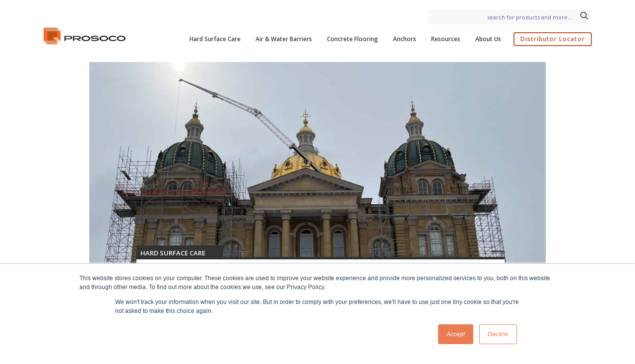

--- FILE ---
content_type: text/html; charset=UTF-8
request_url: https://prosoco.com/beautiful-inside-out/
body_size: 40758
content:
<!DOCTYPE html>
<html class="no-js" lang="en">

<head>
    <!-- Google Tag Manager -->
    <script>(function(w,d,s,l,i){w[l]=w[l]||[];w[l].push({'gtm.start':
    new Date().getTime(),event:'gtm.js'});var f=d.getElementsByTagName(s)[0],
    j=d.createElement(s),dl=l!='dataLayer'?'&l='+l:'';j.async=true;j.src=
    'https://www.googletagmanager.com/gtm.js?id='+i+dl;f.parentNode.insertBefore(j,f);
    })(window,document,'script','dataLayer','GTM-WPMWHHN');</script>
    <!-- End Google Tag Manager -->

    <!-- Global site tag (gtag.js) - Google Analytics -->
    <script async src="https://www.googletagmanager.com/gtag/js?id=AW-757175423"></script>
    <script>
    window.dataLayer = window.dataLayer || [];
    function gtag(){dataLayer.push(arguments);}
    gtag('js', new Date());

    gtag('config', 'AW-757175423');
    </script>
    <meta charset="utf-8">
    <meta http-equiv="X-UA-Compatible" content="IE=edge,chrome=1">
<script type="text/javascript">
var gform;gform||(document.addEventListener("gform_main_scripts_loaded",function(){gform.scriptsLoaded=!0}),window.addEventListener("DOMContentLoaded",function(){gform.domLoaded=!0}),gform={domLoaded:!1,scriptsLoaded:!1,initializeOnLoaded:function(o){gform.domLoaded&&gform.scriptsLoaded?o():!gform.domLoaded&&gform.scriptsLoaded?window.addEventListener("DOMContentLoaded",o):document.addEventListener("gform_main_scripts_loaded",o)},hooks:{action:{},filter:{}},addAction:function(o,n,r,t){gform.addHook("action",o,n,r,t)},addFilter:function(o,n,r,t){gform.addHook("filter",o,n,r,t)},doAction:function(o){gform.doHook("action",o,arguments)},applyFilters:function(o){return gform.doHook("filter",o,arguments)},removeAction:function(o,n){gform.removeHook("action",o,n)},removeFilter:function(o,n,r){gform.removeHook("filter",o,n,r)},addHook:function(o,n,r,t,i){null==gform.hooks[o][n]&&(gform.hooks[o][n]=[]);var e=gform.hooks[o][n];null==i&&(i=n+"_"+e.length),gform.hooks[o][n].push({tag:i,callable:r,priority:t=null==t?10:t})},doHook:function(n,o,r){var t;if(r=Array.prototype.slice.call(r,1),null!=gform.hooks[n][o]&&((o=gform.hooks[n][o]).sort(function(o,n){return o.priority-n.priority}),o.forEach(function(o){"function"!=typeof(t=o.callable)&&(t=window[t]),"action"==n?t.apply(null,r):r[0]=t.apply(null,r)})),"filter"==n)return r[0]},removeHook:function(o,n,t,i){var r;null!=gform.hooks[o][n]&&(r=(r=gform.hooks[o][n]).filter(function(o,n,r){return!!(null!=i&&i!=o.tag||null!=t&&t!=o.priority)}),gform.hooks[o][n]=r)}});
</script>

    <meta name="viewport" content="width=device-width, initial-scale=1">
    <meta name="format-detection" content="telephone=no">
    <link rel="apple-touch-icon" sizes="180x180" href="/apple-touch-icon.png">
    <link rel="icon" type="image/png" sizes="32x32" href="/favicon-32x32.png">
    <link rel="icon" type="image/png" sizes="16x16" href="/favicon-16x16.png">
    <link rel="manifest" href="/site.webmanifest">
    <link rel="mask-icon" href="/safari-pinned-tab.svg" color="#00a34e">
    <meta name="msapplication-TileColor" content="#ffffff">
    <meta name="theme-color" content="#ffffff">
    <!-- Pintrest -->
    <meta name="p:domain_verify" content="bf2df44a38a033f4f761133115ba2bac"/>
    <!-- typekit -->
    <script src="https://use.typekit.net/pht5dts.js"></script>
    <!-- typekit cache  -->
    <script>
        !function(e,t,n,a,c,l,m,o,d,f,h,i){c[l]&&(d=e.createElement(t),d[n]=c[l],e[a]("head")[0].appendChild(d),e.documentElement.className+=" wf-cached"),function s(){for(d=e[a](t),f="",h=0;h<d.length;h++)i=d[h][n],i.match(m)&&(f+=i);f&&(c[l]="/**/"+f),setTimeout(s,o+=o)}()}(document,"style","innerHTML","getElementsByTagName",localStorage,"tk",/^@font|^\.tk-/,100);
    </script>
    <script>try{Typekit.load({ async: true });}catch(e){}</script>
    <link href="https://fonts.googleapis.com/css?family=Open+Sans:300,300i,400,400i,600,600i" rel="stylesheet">

	<link rel="stylesheet" href="https://prosoco.com/app/themes/prosoco/assets/css/main.css?filetime=1769034989">

    <script type="text/javascript" src="//script.crazyegg.com/pages/scripts/0120/9969.js" async="async"></script>

    <meta name='robots' content='index, follow, max-image-preview:large, max-snippet:-1, max-video-preview:-1' />

	<!-- This site is optimized with the Yoast SEO plugin v19.4 - https://yoast.com/wordpress/plugins/seo/ -->
	<title>Beautiful inside &amp; out - Prosoco</title>
	<link rel="canonical" href="https://prosoco.com/beautiful-inside-out/" />
	<meta property="og:locale" content="en_US" />
	<meta property="og:type" content="article" />
	<meta property="og:title" content="Beautiful inside &amp; out - Prosoco" />
	<meta property="og:description" content="The Iowa State Capitol in Des Moines is undergoing an extensive restoration by Seedorff Masonry Inc., that will beautify it inside and out. On four of the domes&#8217; brick interiors, DriKlean, a peelable cleaner designed for interior masonry, removed years of staining and dirt buildup. The contrast in these pictures speaks for itself. According to [&hellip;]" />
	<meta property="og:url" content="https://prosoco.com/beautiful-inside-out/" />
	<meta property="og:site_name" content="Prosoco" />
	<meta property="article:publisher" content="https://www.facebook.com/Prosoco/" />
	<meta property="article:published_time" content="2023-01-03T21:39:21+00:00" />
	<meta property="article:modified_time" content="2023-02-10T17:33:39+00:00" />
	<meta property="og:image" content="https://prosoco.com/app/uploads/2023/01/4-insta-scaled.jpg" />
	<meta property="og:image:width" content="2306" />
	<meta property="og:image:height" content="2048" />
	<meta property="og:image:type" content="image/jpeg" />
	<meta name="author" content="Darcy Boyle" />
	<meta name="twitter:card" content="summary_large_image" />
	<meta name="twitter:creator" content="@PROSOCO" />
	<meta name="twitter:site" content="@PROSOCO" />
	<meta name="twitter:label1" content="Written by" />
	<meta name="twitter:data1" content="Darcy Boyle" />
	<meta name="twitter:label2" content="Est. reading time" />
	<meta name="twitter:data2" content="3 minutes" />
	<script type="application/ld+json" class="yoast-schema-graph">{"@context":"https://schema.org","@graph":[{"@type":"Organization","@id":"https://prosoco.com/#organization","name":"PROSOCO","url":"https://prosoco.com/","sameAs":["https://www.instagram.com/prosocoinc/","https://www.linkedin.com/company/prosoco-inc-/","https://www.youtube.com/channel/UC4RYAEtzA_lxxPDfeGh41gQ","https://www.facebook.com/Prosoco/","https://twitter.com/PROSOCO"],"logo":{"@type":"ImageObject","inLanguage":"en-US","@id":"https://prosoco.com/#/schema/logo/image/","url":"https://prosoco.com/app/uploads/2018/12/PROSOCO_LOGO-ONLY_spot.jpg","contentUrl":"https://prosoco.com/app/uploads/2018/12/PROSOCO_LOGO-ONLY_spot.jpg","width":1000,"height":773,"caption":"PROSOCO"},"image":{"@id":"https://prosoco.com/#/schema/logo/image/"}},{"@type":"WebSite","@id":"https://prosoco.com/#website","url":"https://prosoco.com/","name":"Prosoco","description":"Specialty Construction Chemicals Manufacturer","publisher":{"@id":"https://prosoco.com/#organization"},"potentialAction":[{"@type":"SearchAction","target":{"@type":"EntryPoint","urlTemplate":"https://prosoco.com/?s={search_term_string}"},"query-input":"required name=search_term_string"}],"inLanguage":"en-US"},{"@type":"ImageObject","inLanguage":"en-US","@id":"https://prosoco.com/beautiful-inside-out/#primaryimage","url":"https://prosoco.com/app/uploads/2023/01/4-insta-scaled.jpg","contentUrl":"https://prosoco.com/app/uploads/2023/01/4-insta-scaled.jpg","width":2306,"height":2048},{"@type":"WebPage","@id":"https://prosoco.com/beautiful-inside-out/","url":"https://prosoco.com/beautiful-inside-out/","name":"Beautiful inside & out - Prosoco","isPartOf":{"@id":"https://prosoco.com/#website"},"primaryImageOfPage":{"@id":"https://prosoco.com/beautiful-inside-out/#primaryimage"},"image":{"@id":"https://prosoco.com/beautiful-inside-out/#primaryimage"},"thumbnailUrl":"https://prosoco.com/app/uploads/2023/01/4-insta-scaled.jpg","datePublished":"2023-01-03T21:39:21+00:00","dateModified":"2023-02-10T17:33:39+00:00","breadcrumb":{"@id":"https://prosoco.com/beautiful-inside-out/#breadcrumb"},"inLanguage":"en-US","potentialAction":[{"@type":"ReadAction","target":["https://prosoco.com/beautiful-inside-out/"]}]},{"@type":"BreadcrumbList","@id":"https://prosoco.com/beautiful-inside-out/#breadcrumb","itemListElement":[{"@type":"ListItem","position":1,"name":"Home","item":"https://prosoco.com/"},{"@type":"ListItem","position":2,"name":"Stories","item":"https://prosoco.com/stories/"},{"@type":"ListItem","position":3,"name":"Beautiful inside &#038; out"}]},{"@type":"Article","@id":"https://prosoco.com/beautiful-inside-out/#article","isPartOf":{"@id":"https://prosoco.com/beautiful-inside-out/"},"author":{"name":"Darcy Boyle","@id":"https://prosoco.com/#/schema/person/665d10bcc2f3791fd784702394535b9a"},"headline":"Beautiful inside &#038; out","datePublished":"2023-01-03T21:39:21+00:00","dateModified":"2023-02-10T17:33:39+00:00","mainEntityOfPage":{"@id":"https://prosoco.com/beautiful-inside-out/"},"wordCount":545,"publisher":{"@id":"https://prosoco.com/#organization"},"image":{"@id":"https://prosoco.com/beautiful-inside-out/#primaryimage"},"thumbnailUrl":"https://prosoco.com/app/uploads/2023/01/4-insta-scaled.jpg","articleSection":["Hard Surface Care","Projects","Restoration"],"inLanguage":"en-US"},{"@type":"Person","@id":"https://prosoco.com/#/schema/person/665d10bcc2f3791fd784702394535b9a","name":"Darcy Boyle","image":{"@type":"ImageObject","inLanguage":"en-US","@id":"https://prosoco.com/#/schema/person/image/","url":"https://secure.gravatar.com/avatar/37aa7296ed050967487c2a467b3a3ee1?s=96&d=mm&r=g","contentUrl":"https://secure.gravatar.com/avatar/37aa7296ed050967487c2a467b3a3ee1?s=96&d=mm&r=g","caption":"Darcy Boyle"},"url":"https://prosoco.com/author/darcy-boyle/"}]}</script>
	<!-- / Yoast SEO plugin. -->


<link rel='dns-prefetch' href='//cdn.jsdelivr.net' />
<link rel='dns-prefetch' href='//maps.google.com' />
<link rel='dns-prefetch' href='//cdnjs.cloudflare.com' />
<link rel='stylesheet' id='wp-block-library-css'  href='https://prosoco.com/wp/wp-includes/css/dist/block-library/style.min.css?ver=5.8.6' type='text/css' media='all' />
<style id='extendify-gutenberg-patterns-and-templates-utilities-inline-css' type='text/css'>
.ext-absolute{position:absolute!important}.ext-relative{position:relative!important}.ext-top-base{top:var(--wp--style--block-gap,1.75rem)!important}.ext-top-lg{top:var(--extendify--spacing--large,3rem)!important}.ext--top-base{top:calc(var(--wp--style--block-gap, 1.75rem)*-1)!important}.ext--top-lg{top:calc(var(--extendify--spacing--large, 3rem)*-1)!important}.ext-right-base{right:var(--wp--style--block-gap,1.75rem)!important}.ext-right-lg{right:var(--extendify--spacing--large,3rem)!important}.ext--right-base{right:calc(var(--wp--style--block-gap, 1.75rem)*-1)!important}.ext--right-lg{right:calc(var(--extendify--spacing--large, 3rem)*-1)!important}.ext-bottom-base{bottom:var(--wp--style--block-gap,1.75rem)!important}.ext-bottom-lg{bottom:var(--extendify--spacing--large,3rem)!important}.ext--bottom-base{bottom:calc(var(--wp--style--block-gap, 1.75rem)*-1)!important}.ext--bottom-lg{bottom:calc(var(--extendify--spacing--large, 3rem)*-1)!important}.ext-left-base{left:var(--wp--style--block-gap,1.75rem)!important}.ext-left-lg{left:var(--extendify--spacing--large,3rem)!important}.ext--left-base{left:calc(var(--wp--style--block-gap, 1.75rem)*-1)!important}.ext--left-lg{left:calc(var(--extendify--spacing--large, 3rem)*-1)!important}.ext-order-1{order:1!important}.ext-order-2{order:2!important}.ext-col-auto{grid-column:auto!important}.ext-col-span-1{grid-column:span 1/span 1!important}.ext-col-span-2{grid-column:span 2/span 2!important}.ext-col-span-3{grid-column:span 3/span 3!important}.ext-col-span-4{grid-column:span 4/span 4!important}.ext-col-span-5{grid-column:span 5/span 5!important}.ext-col-span-6{grid-column:span 6/span 6!important}.ext-col-span-7{grid-column:span 7/span 7!important}.ext-col-span-8{grid-column:span 8/span 8!important}.ext-col-span-9{grid-column:span 9/span 9!important}.ext-col-span-10{grid-column:span 10/span 10!important}.ext-col-span-11{grid-column:span 11/span 11!important}.ext-col-span-12{grid-column:span 12/span 12!important}.ext-col-span-full{grid-column:1/-1!important}.ext-col-start-1{grid-column-start:1!important}.ext-col-start-2{grid-column-start:2!important}.ext-col-start-3{grid-column-start:3!important}.ext-col-start-4{grid-column-start:4!important}.ext-col-start-5{grid-column-start:5!important}.ext-col-start-6{grid-column-start:6!important}.ext-col-start-7{grid-column-start:7!important}.ext-col-start-8{grid-column-start:8!important}.ext-col-start-9{grid-column-start:9!important}.ext-col-start-10{grid-column-start:10!important}.ext-col-start-11{grid-column-start:11!important}.ext-col-start-12{grid-column-start:12!important}.ext-col-start-13{grid-column-start:13!important}.ext-col-start-auto{grid-column-start:auto!important}.ext-col-end-1{grid-column-end:1!important}.ext-col-end-2{grid-column-end:2!important}.ext-col-end-3{grid-column-end:3!important}.ext-col-end-4{grid-column-end:4!important}.ext-col-end-5{grid-column-end:5!important}.ext-col-end-6{grid-column-end:6!important}.ext-col-end-7{grid-column-end:7!important}.ext-col-end-8{grid-column-end:8!important}.ext-col-end-9{grid-column-end:9!important}.ext-col-end-10{grid-column-end:10!important}.ext-col-end-11{grid-column-end:11!important}.ext-col-end-12{grid-column-end:12!important}.ext-col-end-13{grid-column-end:13!important}.ext-col-end-auto{grid-column-end:auto!important}.ext-row-auto{grid-row:auto!important}.ext-row-span-1{grid-row:span 1/span 1!important}.ext-row-span-2{grid-row:span 2/span 2!important}.ext-row-span-3{grid-row:span 3/span 3!important}.ext-row-span-4{grid-row:span 4/span 4!important}.ext-row-span-5{grid-row:span 5/span 5!important}.ext-row-span-6{grid-row:span 6/span 6!important}.ext-row-span-full{grid-row:1/-1!important}.ext-row-start-1{grid-row-start:1!important}.ext-row-start-2{grid-row-start:2!important}.ext-row-start-3{grid-row-start:3!important}.ext-row-start-4{grid-row-start:4!important}.ext-row-start-5{grid-row-start:5!important}.ext-row-start-6{grid-row-start:6!important}.ext-row-start-7{grid-row-start:7!important}.ext-row-start-auto{grid-row-start:auto!important}.ext-row-end-1{grid-row-end:1!important}.ext-row-end-2{grid-row-end:2!important}.ext-row-end-3{grid-row-end:3!important}.ext-row-end-4{grid-row-end:4!important}.ext-row-end-5{grid-row-end:5!important}.ext-row-end-6{grid-row-end:6!important}.ext-row-end-7{grid-row-end:7!important}.ext-row-end-auto{grid-row-end:auto!important}.ext-m-0:not([style*=margin]){margin:0!important}.ext-m-auto:not([style*=margin]){margin:auto!important}.ext-m-base:not([style*=margin]){margin:var(--wp--style--block-gap,1.75rem)!important}.ext-m-lg:not([style*=margin]){margin:var(--extendify--spacing--large,3rem)!important}.ext--m-base:not([style*=margin]){margin:calc(var(--wp--style--block-gap, 1.75rem)*-1)!important}.ext--m-lg:not([style*=margin]){margin:calc(var(--extendify--spacing--large, 3rem)*-1)!important}.ext-mx-0:not([style*=margin]){margin-left:0!important;margin-right:0!important}.ext-mx-auto:not([style*=margin]){margin-left:auto!important;margin-right:auto!important}.ext-mx-base:not([style*=margin]){margin-left:var(--wp--style--block-gap,1.75rem)!important;margin-right:var(--wp--style--block-gap,1.75rem)!important}.ext-mx-lg:not([style*=margin]){margin-left:var(--extendify--spacing--large,3rem)!important;margin-right:var(--extendify--spacing--large,3rem)!important}.ext--mx-base:not([style*=margin]){margin-left:calc(var(--wp--style--block-gap, 1.75rem)*-1)!important;margin-right:calc(var(--wp--style--block-gap, 1.75rem)*-1)!important}.ext--mx-lg:not([style*=margin]){margin-left:calc(var(--extendify--spacing--large, 3rem)*-1)!important;margin-right:calc(var(--extendify--spacing--large, 3rem)*-1)!important}.ext-my-0:not([style*=margin]){margin-bottom:0!important;margin-top:0!important}.ext-my-auto:not([style*=margin]){margin-bottom:auto!important;margin-top:auto!important}.ext-my-base:not([style*=margin]){margin-bottom:var(--wp--style--block-gap,1.75rem)!important;margin-top:var(--wp--style--block-gap,1.75rem)!important}.ext-my-lg:not([style*=margin]){margin-bottom:var(--extendify--spacing--large,3rem)!important;margin-top:var(--extendify--spacing--large,3rem)!important}.ext--my-base:not([style*=margin]){margin-bottom:calc(var(--wp--style--block-gap, 1.75rem)*-1)!important;margin-top:calc(var(--wp--style--block-gap, 1.75rem)*-1)!important}.ext--my-lg:not([style*=margin]){margin-bottom:calc(var(--extendify--spacing--large, 3rem)*-1)!important;margin-top:calc(var(--extendify--spacing--large, 3rem)*-1)!important}.ext-mt-0:not([style*=margin]){margin-top:0!important}.ext-mt-auto:not([style*=margin]){margin-top:auto!important}.ext-mt-base:not([style*=margin]){margin-top:var(--wp--style--block-gap,1.75rem)!important}.ext-mt-lg:not([style*=margin]){margin-top:var(--extendify--spacing--large,3rem)!important}.ext--mt-base:not([style*=margin]){margin-top:calc(var(--wp--style--block-gap, 1.75rem)*-1)!important}.ext--mt-lg:not([style*=margin]){margin-top:calc(var(--extendify--spacing--large, 3rem)*-1)!important}.ext-mr-0:not([style*=margin]){margin-right:0!important}.ext-mr-auto:not([style*=margin]){margin-right:auto!important}.ext-mr-base:not([style*=margin]){margin-right:var(--wp--style--block-gap,1.75rem)!important}.ext-mr-lg:not([style*=margin]){margin-right:var(--extendify--spacing--large,3rem)!important}.ext--mr-base:not([style*=margin]){margin-right:calc(var(--wp--style--block-gap, 1.75rem)*-1)!important}.ext--mr-lg:not([style*=margin]){margin-right:calc(var(--extendify--spacing--large, 3rem)*-1)!important}.ext-mb-0:not([style*=margin]){margin-bottom:0!important}.ext-mb-auto:not([style*=margin]){margin-bottom:auto!important}.ext-mb-base:not([style*=margin]){margin-bottom:var(--wp--style--block-gap,1.75rem)!important}.ext-mb-lg:not([style*=margin]){margin-bottom:var(--extendify--spacing--large,3rem)!important}.ext--mb-base:not([style*=margin]){margin-bottom:calc(var(--wp--style--block-gap, 1.75rem)*-1)!important}.ext--mb-lg:not([style*=margin]){margin-bottom:calc(var(--extendify--spacing--large, 3rem)*-1)!important}.ext-ml-0:not([style*=margin]){margin-left:0!important}.ext-ml-auto:not([style*=margin]){margin-left:auto!important}.ext-ml-base:not([style*=margin]){margin-left:var(--wp--style--block-gap,1.75rem)!important}.ext-ml-lg:not([style*=margin]){margin-left:var(--extendify--spacing--large,3rem)!important}.ext--ml-base:not([style*=margin]){margin-left:calc(var(--wp--style--block-gap, 1.75rem)*-1)!important}.ext--ml-lg:not([style*=margin]){margin-left:calc(var(--extendify--spacing--large, 3rem)*-1)!important}.ext-block{display:block!important}.ext-inline-block{display:inline-block!important}.ext-inline{display:inline!important}.ext-flex{display:flex!important}.ext-inline-flex{display:inline-flex!important}.ext-grid{display:grid!important}.ext-inline-grid{display:inline-grid!important}.ext-hidden{display:none!important}.ext-w-auto{width:auto!important}.ext-w-full{width:100%!important}.ext-max-w-full{max-width:100%!important}.ext-flex-1{flex:1 1 0%!important}.ext-flex-auto{flex:1 1 auto!important}.ext-flex-initial{flex:0 1 auto!important}.ext-flex-none{flex:none!important}.ext-flex-shrink-0{flex-shrink:0!important}.ext-flex-shrink{flex-shrink:1!important}.ext-flex-grow-0{flex-grow:0!important}.ext-flex-grow{flex-grow:1!important}.ext-list-none{list-style-type:none!important}.ext-grid-cols-1{grid-template-columns:repeat(1,minmax(0,1fr))!important}.ext-grid-cols-2{grid-template-columns:repeat(2,minmax(0,1fr))!important}.ext-grid-cols-3{grid-template-columns:repeat(3,minmax(0,1fr))!important}.ext-grid-cols-4{grid-template-columns:repeat(4,minmax(0,1fr))!important}.ext-grid-cols-5{grid-template-columns:repeat(5,minmax(0,1fr))!important}.ext-grid-cols-6{grid-template-columns:repeat(6,minmax(0,1fr))!important}.ext-grid-cols-7{grid-template-columns:repeat(7,minmax(0,1fr))!important}.ext-grid-cols-8{grid-template-columns:repeat(8,minmax(0,1fr))!important}.ext-grid-cols-9{grid-template-columns:repeat(9,minmax(0,1fr))!important}.ext-grid-cols-10{grid-template-columns:repeat(10,minmax(0,1fr))!important}.ext-grid-cols-11{grid-template-columns:repeat(11,minmax(0,1fr))!important}.ext-grid-cols-12{grid-template-columns:repeat(12,minmax(0,1fr))!important}.ext-grid-cols-none{grid-template-columns:none!important}.ext-grid-rows-1{grid-template-rows:repeat(1,minmax(0,1fr))!important}.ext-grid-rows-2{grid-template-rows:repeat(2,minmax(0,1fr))!important}.ext-grid-rows-3{grid-template-rows:repeat(3,minmax(0,1fr))!important}.ext-grid-rows-4{grid-template-rows:repeat(4,minmax(0,1fr))!important}.ext-grid-rows-5{grid-template-rows:repeat(5,minmax(0,1fr))!important}.ext-grid-rows-6{grid-template-rows:repeat(6,minmax(0,1fr))!important}.ext-grid-rows-none{grid-template-rows:none!important}.ext-flex-row{flex-direction:row!important}.ext-flex-row-reverse{flex-direction:row-reverse!important}.ext-flex-col{flex-direction:column!important}.ext-flex-col-reverse{flex-direction:column-reverse!important}.ext-flex-wrap{flex-wrap:wrap!important}.ext-flex-wrap-reverse{flex-wrap:wrap-reverse!important}.ext-flex-nowrap{flex-wrap:nowrap!important}.ext-items-start{align-items:flex-start!important}.ext-items-end{align-items:flex-end!important}.ext-items-center{align-items:center!important}.ext-items-baseline{align-items:baseline!important}.ext-items-stretch{align-items:stretch!important}.ext-justify-start{justify-content:flex-start!important}.ext-justify-end{justify-content:flex-end!important}.ext-justify-center{justify-content:center!important}.ext-justify-between{justify-content:space-between!important}.ext-justify-around{justify-content:space-around!important}.ext-justify-evenly{justify-content:space-evenly!important}.ext-justify-items-start{justify-items:start!important}.ext-justify-items-end{justify-items:end!important}.ext-justify-items-center{justify-items:center!important}.ext-justify-items-stretch{justify-items:stretch!important}.ext-gap-0{gap:0!important}.ext-gap-base{gap:var(--wp--style--block-gap,1.75rem)!important}.ext-gap-lg{gap:var(--extendify--spacing--large,3rem)!important}.ext-gap-x-0{-moz-column-gap:0!important;column-gap:0!important}.ext-gap-x-base{-moz-column-gap:var(--wp--style--block-gap,1.75rem)!important;column-gap:var(--wp--style--block-gap,1.75rem)!important}.ext-gap-x-lg{-moz-column-gap:var(--extendify--spacing--large,3rem)!important;column-gap:var(--extendify--spacing--large,3rem)!important}.ext-gap-y-0{row-gap:0!important}.ext-gap-y-base{row-gap:var(--wp--style--block-gap,1.75rem)!important}.ext-gap-y-lg{row-gap:var(--extendify--spacing--large,3rem)!important}.ext-justify-self-auto{justify-self:auto!important}.ext-justify-self-start{justify-self:start!important}.ext-justify-self-end{justify-self:end!important}.ext-justify-self-center{justify-self:center!important}.ext-justify-self-stretch{justify-self:stretch!important}.ext-rounded-none{border-radius:0!important}.ext-rounded-full{border-radius:9999px!important}.ext-rounded-t-none{border-top-left-radius:0!important;border-top-right-radius:0!important}.ext-rounded-t-full{border-top-left-radius:9999px!important;border-top-right-radius:9999px!important}.ext-rounded-r-none{border-bottom-right-radius:0!important;border-top-right-radius:0!important}.ext-rounded-r-full{border-bottom-right-radius:9999px!important;border-top-right-radius:9999px!important}.ext-rounded-b-none{border-bottom-left-radius:0!important;border-bottom-right-radius:0!important}.ext-rounded-b-full{border-bottom-left-radius:9999px!important;border-bottom-right-radius:9999px!important}.ext-rounded-l-none{border-bottom-left-radius:0!important;border-top-left-radius:0!important}.ext-rounded-l-full{border-bottom-left-radius:9999px!important;border-top-left-radius:9999px!important}.ext-rounded-tl-none{border-top-left-radius:0!important}.ext-rounded-tl-full{border-top-left-radius:9999px!important}.ext-rounded-tr-none{border-top-right-radius:0!important}.ext-rounded-tr-full{border-top-right-radius:9999px!important}.ext-rounded-br-none{border-bottom-right-radius:0!important}.ext-rounded-br-full{border-bottom-right-radius:9999px!important}.ext-rounded-bl-none{border-bottom-left-radius:0!important}.ext-rounded-bl-full{border-bottom-left-radius:9999px!important}.ext-border-0{border-width:0!important}.ext-border-t-0{border-top-width:0!important}.ext-border-r-0{border-right-width:0!important}.ext-border-b-0{border-bottom-width:0!important}.ext-border-l-0{border-left-width:0!important}.ext-p-0:not([style*=padding]){padding:0!important}.ext-p-base:not([style*=padding]){padding:var(--wp--style--block-gap,1.75rem)!important}.ext-p-lg:not([style*=padding]){padding:var(--extendify--spacing--large,3rem)!important}.ext-px-0:not([style*=padding]){padding-left:0!important;padding-right:0!important}.ext-px-base:not([style*=padding]){padding-left:var(--wp--style--block-gap,1.75rem)!important;padding-right:var(--wp--style--block-gap,1.75rem)!important}.ext-px-lg:not([style*=padding]){padding-left:var(--extendify--spacing--large,3rem)!important;padding-right:var(--extendify--spacing--large,3rem)!important}.ext-py-0:not([style*=padding]){padding-bottom:0!important;padding-top:0!important}.ext-py-base:not([style*=padding]){padding-bottom:var(--wp--style--block-gap,1.75rem)!important;padding-top:var(--wp--style--block-gap,1.75rem)!important}.ext-py-lg:not([style*=padding]){padding-bottom:var(--extendify--spacing--large,3rem)!important;padding-top:var(--extendify--spacing--large,3rem)!important}.ext-pt-0:not([style*=padding]){padding-top:0!important}.ext-pt-base:not([style*=padding]){padding-top:var(--wp--style--block-gap,1.75rem)!important}.ext-pt-lg:not([style*=padding]){padding-top:var(--extendify--spacing--large,3rem)!important}.ext-pr-0:not([style*=padding]){padding-right:0!important}.ext-pr-base:not([style*=padding]){padding-right:var(--wp--style--block-gap,1.75rem)!important}.ext-pr-lg:not([style*=padding]){padding-right:var(--extendify--spacing--large,3rem)!important}.ext-pb-0:not([style*=padding]){padding-bottom:0!important}.ext-pb-base:not([style*=padding]){padding-bottom:var(--wp--style--block-gap,1.75rem)!important}.ext-pb-lg:not([style*=padding]){padding-bottom:var(--extendify--spacing--large,3rem)!important}.ext-pl-0:not([style*=padding]){padding-left:0!important}.ext-pl-base:not([style*=padding]){padding-left:var(--wp--style--block-gap,1.75rem)!important}.ext-pl-lg:not([style*=padding]){padding-left:var(--extendify--spacing--large,3rem)!important}.ext-text-left{text-align:left!important}.ext-text-center{text-align:center!important}.ext-text-right{text-align:right!important}.ext-leading-none{line-height:1!important}.ext-leading-tight{line-height:1.25!important}.ext-leading-snug{line-height:1.375!important}.ext-leading-normal{line-height:1.5!important}.ext-leading-relaxed{line-height:1.625!important}.ext-leading-loose{line-height:2!important}.clip-path--rhombus img{-webkit-clip-path:polygon(15% 6%,80% 29%,84% 93%,23% 69%);clip-path:polygon(15% 6%,80% 29%,84% 93%,23% 69%)}.clip-path--diamond img{-webkit-clip-path:polygon(5% 29%,60% 2%,91% 64%,36% 89%);clip-path:polygon(5% 29%,60% 2%,91% 64%,36% 89%)}.clip-path--rhombus-alt img{-webkit-clip-path:polygon(14% 9%,85% 24%,91% 89%,19% 76%);clip-path:polygon(14% 9%,85% 24%,91% 89%,19% 76%)}.wp-block-columns[class*=fullwidth-cols]{margin-bottom:unset}.wp-block-column.editor\:pointer-events-none{margin-bottom:0!important;margin-top:0!important}.is-root-container.block-editor-block-list__layout>[data-align=full]:not(:first-of-type)>.wp-block-column.editor\:pointer-events-none,.is-root-container.block-editor-block-list__layout>[data-align=wide]>.wp-block-column.editor\:pointer-events-none{margin-top:calc(var(--wp--style--block-gap, 28px)*-1)!important}.ext .wp-block-columns .wp-block-column[style*=padding]{padding-left:0!important;padding-right:0!important}.ext .wp-block-columns+.wp-block-columns:not([class*=mt-]):not([class*=my-]):not([style*=margin]){margin-top:0!important}[class*=fullwidth-cols] .wp-block-column:first-child,[class*=fullwidth-cols] .wp-block-group:first-child{margin-top:0}[class*=fullwidth-cols] .wp-block-column:last-child,[class*=fullwidth-cols] .wp-block-group:last-child{margin-bottom:0}[class*=fullwidth-cols] .wp-block-column:first-child>*,[class*=fullwidth-cols] .wp-block-column>:first-child{margin-top:0}.ext .is-not-stacked-on-mobile .wp-block-column,[class*=fullwidth-cols] .wp-block-column>:last-child{margin-bottom:0}.wp-block-columns[class*=fullwidth-cols]:not(.is-not-stacked-on-mobile)>.wp-block-column:not(:last-child){margin-bottom:var(--wp--style--block-gap,1.75rem)}@media (min-width:782px){.wp-block-columns[class*=fullwidth-cols]:not(.is-not-stacked-on-mobile)>.wp-block-column:not(:last-child){margin-bottom:0}}.wp-block-columns[class*=fullwidth-cols].is-not-stacked-on-mobile>.wp-block-column{margin-bottom:0!important}@media (min-width:600px) and (max-width:781px){.wp-block-columns[class*=fullwidth-cols]:not(.is-not-stacked-on-mobile)>.wp-block-column:nth-child(2n){margin-left:var(--wp--style--block-gap,2em)}}@media (max-width:781px){.tablet\:fullwidth-cols.wp-block-columns:not(.is-not-stacked-on-mobile){flex-wrap:wrap}.tablet\:fullwidth-cols.wp-block-columns:not(.is-not-stacked-on-mobile)>.wp-block-column,.tablet\:fullwidth-cols.wp-block-columns:not(.is-not-stacked-on-mobile)>.wp-block-column:not([style*=margin]){margin-left:0!important}.tablet\:fullwidth-cols.wp-block-columns:not(.is-not-stacked-on-mobile)>.wp-block-column{flex-basis:100%!important}}@media (max-width:1079px){.desktop\:fullwidth-cols.wp-block-columns:not(.is-not-stacked-on-mobile){flex-wrap:wrap}.desktop\:fullwidth-cols.wp-block-columns:not(.is-not-stacked-on-mobile)>.wp-block-column,.desktop\:fullwidth-cols.wp-block-columns:not(.is-not-stacked-on-mobile)>.wp-block-column:not([style*=margin]){margin-left:0!important}.desktop\:fullwidth-cols.wp-block-columns:not(.is-not-stacked-on-mobile)>.wp-block-column{flex-basis:100%!important}.desktop\:fullwidth-cols.wp-block-columns:not(.is-not-stacked-on-mobile)>.wp-block-column:not(:last-child){margin-bottom:var(--wp--style--block-gap,1.75rem)!important}}.direction-rtl{direction:rtl}.direction-ltr{direction:ltr}.is-style-inline-list{padding-left:0!important}.is-style-inline-list li{list-style-type:none!important}@media (min-width:782px){.is-style-inline-list li{display:inline!important;margin-right:var(--wp--style--block-gap,1.75rem)!important}}@media (min-width:782px){.is-style-inline-list li:first-child{margin-left:0!important}}@media (min-width:782px){.is-style-inline-list li:last-child{margin-right:0!important}}.bring-to-front{position:relative;z-index:10}.text-stroke{-webkit-text-stroke-color:var(--wp--preset--color--background)}.text-stroke,.text-stroke--primary{-webkit-text-stroke-width:var(
        --wp--custom--typography--text-stroke-width,2px
    )}.text-stroke--primary{-webkit-text-stroke-color:var(--wp--preset--color--primary)}.text-stroke--secondary{-webkit-text-stroke-width:var(
        --wp--custom--typography--text-stroke-width,2px
    );-webkit-text-stroke-color:var(--wp--preset--color--secondary)}.editor\:no-caption .block-editor-rich-text__editable{display:none!important}.editor\:no-inserter .wp-block-column:not(.is-selected)>.block-list-appender,.editor\:no-inserter .wp-block-cover__inner-container>.block-list-appender,.editor\:no-inserter .wp-block-group__inner-container>.block-list-appender,.editor\:no-inserter>.block-list-appender{display:none}.editor\:no-resize .components-resizable-box__handle,.editor\:no-resize .components-resizable-box__handle:after,.editor\:no-resize .components-resizable-box__side-handle:before{display:none;pointer-events:none}.editor\:no-resize .components-resizable-box__container{display:block}.editor\:pointer-events-none{pointer-events:none}.is-style-angled{justify-content:flex-end}.ext .is-style-angled>[class*=_inner-container],.is-style-angled{align-items:center}.is-style-angled .wp-block-cover__image-background,.is-style-angled .wp-block-cover__video-background{-webkit-clip-path:polygon(0 0,30% 0,50% 100%,0 100%);clip-path:polygon(0 0,30% 0,50% 100%,0 100%);z-index:1}@media (min-width:782px){.is-style-angled .wp-block-cover__image-background,.is-style-angled .wp-block-cover__video-background{-webkit-clip-path:polygon(0 0,55% 0,65% 100%,0 100%);clip-path:polygon(0 0,55% 0,65% 100%,0 100%)}}.has-foreground-color{color:var(--wp--preset--color--foreground,#000)!important}.has-foreground-background-color{background-color:var(--wp--preset--color--foreground,#000)!important}.has-background-color{color:var(--wp--preset--color--background,#fff)!important}.has-background-background-color{background-color:var(--wp--preset--color--background,#fff)!important}.has-primary-color{color:var(--wp--preset--color--primary,#4b5563)!important}.has-primary-background-color{background-color:var(--wp--preset--color--primary,#4b5563)!important}.has-secondary-color{color:var(--wp--preset--color--secondary,#9ca3af)!important}.has-secondary-background-color{background-color:var(--wp--preset--color--secondary,#9ca3af)!important}.ext.has-text-color h1,.ext.has-text-color h2,.ext.has-text-color h3,.ext.has-text-color h4,.ext.has-text-color h5,.ext.has-text-color h6,.ext.has-text-color p{color:currentColor}.has-white-color{color:var(--wp--preset--color--white,#fff)!important}.has-black-color{color:var(--wp--preset--color--black,#000)!important}.has-ext-foreground-background-color{background-color:var(
        --wp--preset--color--foreground,var(--wp--preset--color--black,#000)
    )!important}.has-ext-primary-background-color{background-color:var(
        --wp--preset--color--primary,var(--wp--preset--color--cyan-bluish-gray,#000)
    )!important}.wp-block-button__link.has-black-background-color{border-color:var(--wp--preset--color--black,#000)}.wp-block-button__link.has-white-background-color{border-color:var(--wp--preset--color--white,#fff)}.has-ext-small-font-size{font-size:var(--wp--preset--font-size--ext-small)!important}.has-ext-medium-font-size{font-size:var(--wp--preset--font-size--ext-medium)!important}.has-ext-large-font-size{font-size:var(--wp--preset--font-size--ext-large)!important;line-height:1.2}.has-ext-x-large-font-size{font-size:var(--wp--preset--font-size--ext-x-large)!important;line-height:1}.has-ext-xx-large-font-size{font-size:var(--wp--preset--font-size--ext-xx-large)!important;line-height:1}.has-ext-x-large-font-size:not([style*=line-height]),.has-ext-xx-large-font-size:not([style*=line-height]){line-height:1.1}.ext .wp-block-group>*{margin-bottom:0;margin-top:0}.ext .wp-block-group>*+*{margin-bottom:0}.ext .wp-block-group>*+*,.ext h2{margin-top:var(--wp--style--block-gap,1.75rem)}.ext h2{margin-bottom:var(--wp--style--block-gap,1.75rem)}.has-ext-x-large-font-size+h3,.has-ext-x-large-font-size+p{margin-top:.5rem}.ext .wp-block-buttons>.wp-block-button.wp-block-button__width-25{min-width:12rem;width:calc(25% - var(--wp--style--block-gap, .5em)*.75)}.ext .ext-grid>[class*=_inner-container]{display:grid}.ext>[class*=_inner-container]>.ext-grid:not([class*=columns]),.ext>[class*=_inner-container]>.wp-block>.ext-grid:not([class*=columns]){display:initial!important}.ext .ext-grid-cols-1>[class*=_inner-container]{grid-template-columns:repeat(1,minmax(0,1fr))!important}.ext .ext-grid-cols-2>[class*=_inner-container]{grid-template-columns:repeat(2,minmax(0,1fr))!important}.ext .ext-grid-cols-3>[class*=_inner-container]{grid-template-columns:repeat(3,minmax(0,1fr))!important}.ext .ext-grid-cols-4>[class*=_inner-container]{grid-template-columns:repeat(4,minmax(0,1fr))!important}.ext .ext-grid-cols-5>[class*=_inner-container]{grid-template-columns:repeat(5,minmax(0,1fr))!important}.ext .ext-grid-cols-6>[class*=_inner-container]{grid-template-columns:repeat(6,minmax(0,1fr))!important}.ext .ext-grid-cols-7>[class*=_inner-container]{grid-template-columns:repeat(7,minmax(0,1fr))!important}.ext .ext-grid-cols-8>[class*=_inner-container]{grid-template-columns:repeat(8,minmax(0,1fr))!important}.ext .ext-grid-cols-9>[class*=_inner-container]{grid-template-columns:repeat(9,minmax(0,1fr))!important}.ext .ext-grid-cols-10>[class*=_inner-container]{grid-template-columns:repeat(10,minmax(0,1fr))!important}.ext .ext-grid-cols-11>[class*=_inner-container]{grid-template-columns:repeat(11,minmax(0,1fr))!important}.ext .ext-grid-cols-12>[class*=_inner-container]{grid-template-columns:repeat(12,minmax(0,1fr))!important}.ext .ext-grid-cols-13>[class*=_inner-container]{grid-template-columns:repeat(13,minmax(0,1fr))!important}.ext .ext-grid-cols-none>[class*=_inner-container]{grid-template-columns:none!important}.ext .ext-grid-rows-1>[class*=_inner-container]{grid-template-rows:repeat(1,minmax(0,1fr))!important}.ext .ext-grid-rows-2>[class*=_inner-container]{grid-template-rows:repeat(2,minmax(0,1fr))!important}.ext .ext-grid-rows-3>[class*=_inner-container]{grid-template-rows:repeat(3,minmax(0,1fr))!important}.ext .ext-grid-rows-4>[class*=_inner-container]{grid-template-rows:repeat(4,minmax(0,1fr))!important}.ext .ext-grid-rows-5>[class*=_inner-container]{grid-template-rows:repeat(5,minmax(0,1fr))!important}.ext .ext-grid-rows-6>[class*=_inner-container]{grid-template-rows:repeat(6,minmax(0,1fr))!important}.ext .ext-grid-rows-none>[class*=_inner-container]{grid-template-rows:none!important}.ext .ext-items-start>[class*=_inner-container]{align-items:flex-start!important}.ext .ext-items-end>[class*=_inner-container]{align-items:flex-end!important}.ext .ext-items-center>[class*=_inner-container]{align-items:center!important}.ext .ext-items-baseline>[class*=_inner-container]{align-items:baseline!important}.ext .ext-items-stretch>[class*=_inner-container]{align-items:stretch!important}.ext.wp-block-group>:last-child{margin-bottom:0}.ext .wp-block-group__inner-container{padding:0!important}.ext.has-background{padding-left:var(--wp--style--block-gap,1.75rem);padding-right:var(--wp--style--block-gap,1.75rem)}.ext [class*=inner-container]>.alignwide [class*=inner-container],.ext [class*=inner-container]>[data-align=wide] [class*=inner-container]{max-width:var(--responsive--alignwide-width,120rem)}.ext [class*=inner-container]>.alignwide [class*=inner-container]>*,.ext [class*=inner-container]>[data-align=wide] [class*=inner-container]>*{max-width:100%!important}.ext .wp-block-image{position:relative;text-align:center}.ext .wp-block-image img{display:inline-block;vertical-align:middle}body{--extendify--spacing--large:var(
        --wp--custom--spacing--large,clamp(2em,8vw,8em)
    );--wp--preset--font-size--ext-small:1rem;--wp--preset--font-size--ext-medium:1.125rem;--wp--preset--font-size--ext-large:clamp(1.65rem,3.5vw,2.15rem);--wp--preset--font-size--ext-x-large:clamp(3rem,6vw,4.75rem);--wp--preset--font-size--ext-xx-large:clamp(3.25rem,7.5vw,5.75rem);--wp--preset--color--black:#000;--wp--preset--color--white:#fff}.ext *{box-sizing:border-box}.block-editor-block-preview__content-iframe .ext [data-type="core/spacer"] .components-resizable-box__container{background:transparent!important}.block-editor-block-preview__content-iframe .ext [data-type="core/spacer"] .block-library-spacer__resize-container:before{display:none!important}.ext .wp-block-group__inner-container figure.wp-block-gallery.alignfull{margin-bottom:unset;margin-top:unset}.ext .alignwide{margin-left:auto!important;margin-right:auto!important}.is-root-container.block-editor-block-list__layout>[data-align=full]:not(:first-of-type)>.ext-my-0,.is-root-container.block-editor-block-list__layout>[data-align=wide]>.ext-my-0:not([style*=margin]){margin-top:calc(var(--wp--style--block-gap, 28px)*-1)!important}.block-editor-block-preview__content-iframe .preview\:min-h-50{min-height:50vw!important}.block-editor-block-preview__content-iframe .preview\:min-h-60{min-height:60vw!important}.block-editor-block-preview__content-iframe .preview\:min-h-70{min-height:70vw!important}.block-editor-block-preview__content-iframe .preview\:min-h-80{min-height:80vw!important}.block-editor-block-preview__content-iframe .preview\:min-h-100{min-height:100vw!important}.ext-mr-0.alignfull:not([style*=margin]):not([style*=margin]){margin-right:0!important}.ext-ml-0:not([style*=margin]):not([style*=margin]){margin-left:0!important}.is-root-container .wp-block[data-align=full]>.ext-mx-0:not([style*=margin]):not([style*=margin]){margin-left:calc(var(--wp--custom--spacing--outer, 0)*1)!important;margin-right:calc(var(--wp--custom--spacing--outer, 0)*1)!important;overflow:hidden;width:unset}@media (min-width:782px){.tablet\:ext-absolute{position:absolute!important}.tablet\:ext-relative{position:relative!important}.tablet\:ext-top-base{top:var(--wp--style--block-gap,1.75rem)!important}.tablet\:ext-top-lg{top:var(--extendify--spacing--large,3rem)!important}.tablet\:ext--top-base{top:calc(var(--wp--style--block-gap, 1.75rem)*-1)!important}.tablet\:ext--top-lg{top:calc(var(--extendify--spacing--large, 3rem)*-1)!important}.tablet\:ext-right-base{right:var(--wp--style--block-gap,1.75rem)!important}.tablet\:ext-right-lg{right:var(--extendify--spacing--large,3rem)!important}.tablet\:ext--right-base{right:calc(var(--wp--style--block-gap, 1.75rem)*-1)!important}.tablet\:ext--right-lg{right:calc(var(--extendify--spacing--large, 3rem)*-1)!important}.tablet\:ext-bottom-base{bottom:var(--wp--style--block-gap,1.75rem)!important}.tablet\:ext-bottom-lg{bottom:var(--extendify--spacing--large,3rem)!important}.tablet\:ext--bottom-base{bottom:calc(var(--wp--style--block-gap, 1.75rem)*-1)!important}.tablet\:ext--bottom-lg{bottom:calc(var(--extendify--spacing--large, 3rem)*-1)!important}.tablet\:ext-left-base{left:var(--wp--style--block-gap,1.75rem)!important}.tablet\:ext-left-lg{left:var(--extendify--spacing--large,3rem)!important}.tablet\:ext--left-base{left:calc(var(--wp--style--block-gap, 1.75rem)*-1)!important}.tablet\:ext--left-lg{left:calc(var(--extendify--spacing--large, 3rem)*-1)!important}.tablet\:ext-order-1{order:1!important}.tablet\:ext-order-2{order:2!important}.tablet\:ext-m-0:not([style*=margin]){margin:0!important}.tablet\:ext-m-auto:not([style*=margin]){margin:auto!important}.tablet\:ext-m-base:not([style*=margin]){margin:var(--wp--style--block-gap,1.75rem)!important}.tablet\:ext-m-lg:not([style*=margin]){margin:var(--extendify--spacing--large,3rem)!important}.tablet\:ext--m-base:not([style*=margin]){margin:calc(var(--wp--style--block-gap, 1.75rem)*-1)!important}.tablet\:ext--m-lg:not([style*=margin]){margin:calc(var(--extendify--spacing--large, 3rem)*-1)!important}.tablet\:ext-mx-0:not([style*=margin]){margin-left:0!important;margin-right:0!important}.tablet\:ext-mx-auto:not([style*=margin]){margin-left:auto!important;margin-right:auto!important}.tablet\:ext-mx-base:not([style*=margin]){margin-left:var(--wp--style--block-gap,1.75rem)!important;margin-right:var(--wp--style--block-gap,1.75rem)!important}.tablet\:ext-mx-lg:not([style*=margin]){margin-left:var(--extendify--spacing--large,3rem)!important;margin-right:var(--extendify--spacing--large,3rem)!important}.tablet\:ext--mx-base:not([style*=margin]){margin-left:calc(var(--wp--style--block-gap, 1.75rem)*-1)!important;margin-right:calc(var(--wp--style--block-gap, 1.75rem)*-1)!important}.tablet\:ext--mx-lg:not([style*=margin]){margin-left:calc(var(--extendify--spacing--large, 3rem)*-1)!important;margin-right:calc(var(--extendify--spacing--large, 3rem)*-1)!important}.tablet\:ext-my-0:not([style*=margin]){margin-bottom:0!important;margin-top:0!important}.tablet\:ext-my-auto:not([style*=margin]){margin-bottom:auto!important;margin-top:auto!important}.tablet\:ext-my-base:not([style*=margin]){margin-bottom:var(--wp--style--block-gap,1.75rem)!important;margin-top:var(--wp--style--block-gap,1.75rem)!important}.tablet\:ext-my-lg:not([style*=margin]){margin-bottom:var(--extendify--spacing--large,3rem)!important;margin-top:var(--extendify--spacing--large,3rem)!important}.tablet\:ext--my-base:not([style*=margin]){margin-bottom:calc(var(--wp--style--block-gap, 1.75rem)*-1)!important;margin-top:calc(var(--wp--style--block-gap, 1.75rem)*-1)!important}.tablet\:ext--my-lg:not([style*=margin]){margin-bottom:calc(var(--extendify--spacing--large, 3rem)*-1)!important;margin-top:calc(var(--extendify--spacing--large, 3rem)*-1)!important}.tablet\:ext-mt-0:not([style*=margin]){margin-top:0!important}.tablet\:ext-mt-auto:not([style*=margin]){margin-top:auto!important}.tablet\:ext-mt-base:not([style*=margin]){margin-top:var(--wp--style--block-gap,1.75rem)!important}.tablet\:ext-mt-lg:not([style*=margin]){margin-top:var(--extendify--spacing--large,3rem)!important}.tablet\:ext--mt-base:not([style*=margin]){margin-top:calc(var(--wp--style--block-gap, 1.75rem)*-1)!important}.tablet\:ext--mt-lg:not([style*=margin]){margin-top:calc(var(--extendify--spacing--large, 3rem)*-1)!important}.tablet\:ext-mr-0:not([style*=margin]){margin-right:0!important}.tablet\:ext-mr-auto:not([style*=margin]){margin-right:auto!important}.tablet\:ext-mr-base:not([style*=margin]){margin-right:var(--wp--style--block-gap,1.75rem)!important}.tablet\:ext-mr-lg:not([style*=margin]){margin-right:var(--extendify--spacing--large,3rem)!important}.tablet\:ext--mr-base:not([style*=margin]){margin-right:calc(var(--wp--style--block-gap, 1.75rem)*-1)!important}.tablet\:ext--mr-lg:not([style*=margin]){margin-right:calc(var(--extendify--spacing--large, 3rem)*-1)!important}.tablet\:ext-mb-0:not([style*=margin]){margin-bottom:0!important}.tablet\:ext-mb-auto:not([style*=margin]){margin-bottom:auto!important}.tablet\:ext-mb-base:not([style*=margin]){margin-bottom:var(--wp--style--block-gap,1.75rem)!important}.tablet\:ext-mb-lg:not([style*=margin]){margin-bottom:var(--extendify--spacing--large,3rem)!important}.tablet\:ext--mb-base:not([style*=margin]){margin-bottom:calc(var(--wp--style--block-gap, 1.75rem)*-1)!important}.tablet\:ext--mb-lg:not([style*=margin]){margin-bottom:calc(var(--extendify--spacing--large, 3rem)*-1)!important}.tablet\:ext-ml-0:not([style*=margin]){margin-left:0!important}.tablet\:ext-ml-auto:not([style*=margin]){margin-left:auto!important}.tablet\:ext-ml-base:not([style*=margin]){margin-left:var(--wp--style--block-gap,1.75rem)!important}.tablet\:ext-ml-lg:not([style*=margin]){margin-left:var(--extendify--spacing--large,3rem)!important}.tablet\:ext--ml-base:not([style*=margin]){margin-left:calc(var(--wp--style--block-gap, 1.75rem)*-1)!important}.tablet\:ext--ml-lg:not([style*=margin]){margin-left:calc(var(--extendify--spacing--large, 3rem)*-1)!important}.tablet\:ext-block{display:block!important}.tablet\:ext-inline-block{display:inline-block!important}.tablet\:ext-inline{display:inline!important}.tablet\:ext-flex{display:flex!important}.tablet\:ext-inline-flex{display:inline-flex!important}.tablet\:ext-grid{display:grid!important}.tablet\:ext-inline-grid{display:inline-grid!important}.tablet\:ext-hidden{display:none!important}.tablet\:ext-w-auto{width:auto!important}.tablet\:ext-w-full{width:100%!important}.tablet\:ext-max-w-full{max-width:100%!important}.tablet\:ext-flex-1{flex:1 1 0%!important}.tablet\:ext-flex-auto{flex:1 1 auto!important}.tablet\:ext-flex-initial{flex:0 1 auto!important}.tablet\:ext-flex-none{flex:none!important}.tablet\:ext-flex-shrink-0{flex-shrink:0!important}.tablet\:ext-flex-shrink{flex-shrink:1!important}.tablet\:ext-flex-grow-0{flex-grow:0!important}.tablet\:ext-flex-grow{flex-grow:1!important}.tablet\:ext-list-none{list-style-type:none!important}.tablet\:ext-grid-cols-1{grid-template-columns:repeat(1,minmax(0,1fr))!important}.tablet\:ext-grid-cols-2{grid-template-columns:repeat(2,minmax(0,1fr))!important}.tablet\:ext-grid-cols-3{grid-template-columns:repeat(3,minmax(0,1fr))!important}.tablet\:ext-grid-cols-4{grid-template-columns:repeat(4,minmax(0,1fr))!important}.tablet\:ext-grid-cols-5{grid-template-columns:repeat(5,minmax(0,1fr))!important}.tablet\:ext-grid-cols-6{grid-template-columns:repeat(6,minmax(0,1fr))!important}.tablet\:ext-grid-cols-7{grid-template-columns:repeat(7,minmax(0,1fr))!important}.tablet\:ext-grid-cols-8{grid-template-columns:repeat(8,minmax(0,1fr))!important}.tablet\:ext-grid-cols-9{grid-template-columns:repeat(9,minmax(0,1fr))!important}.tablet\:ext-grid-cols-10{grid-template-columns:repeat(10,minmax(0,1fr))!important}.tablet\:ext-grid-cols-11{grid-template-columns:repeat(11,minmax(0,1fr))!important}.tablet\:ext-grid-cols-12{grid-template-columns:repeat(12,minmax(0,1fr))!important}.tablet\:ext-grid-cols-none{grid-template-columns:none!important}.tablet\:ext-flex-row{flex-direction:row!important}.tablet\:ext-flex-row-reverse{flex-direction:row-reverse!important}.tablet\:ext-flex-col{flex-direction:column!important}.tablet\:ext-flex-col-reverse{flex-direction:column-reverse!important}.tablet\:ext-flex-wrap{flex-wrap:wrap!important}.tablet\:ext-flex-wrap-reverse{flex-wrap:wrap-reverse!important}.tablet\:ext-flex-nowrap{flex-wrap:nowrap!important}.tablet\:ext-items-start{align-items:flex-start!important}.tablet\:ext-items-end{align-items:flex-end!important}.tablet\:ext-items-center{align-items:center!important}.tablet\:ext-items-baseline{align-items:baseline!important}.tablet\:ext-items-stretch{align-items:stretch!important}.tablet\:ext-justify-start{justify-content:flex-start!important}.tablet\:ext-justify-end{justify-content:flex-end!important}.tablet\:ext-justify-center{justify-content:center!important}.tablet\:ext-justify-between{justify-content:space-between!important}.tablet\:ext-justify-around{justify-content:space-around!important}.tablet\:ext-justify-evenly{justify-content:space-evenly!important}.tablet\:ext-justify-items-start{justify-items:start!important}.tablet\:ext-justify-items-end{justify-items:end!important}.tablet\:ext-justify-items-center{justify-items:center!important}.tablet\:ext-justify-items-stretch{justify-items:stretch!important}.tablet\:ext-justify-self-auto{justify-self:auto!important}.tablet\:ext-justify-self-start{justify-self:start!important}.tablet\:ext-justify-self-end{justify-self:end!important}.tablet\:ext-justify-self-center{justify-self:center!important}.tablet\:ext-justify-self-stretch{justify-self:stretch!important}.tablet\:ext-p-0:not([style*=padding]){padding:0!important}.tablet\:ext-p-base:not([style*=padding]){padding:var(--wp--style--block-gap,1.75rem)!important}.tablet\:ext-p-lg:not([style*=padding]){padding:var(--extendify--spacing--large,3rem)!important}.tablet\:ext-px-0:not([style*=padding]){padding-left:0!important;padding-right:0!important}.tablet\:ext-px-base:not([style*=padding]){padding-left:var(--wp--style--block-gap,1.75rem)!important;padding-right:var(--wp--style--block-gap,1.75rem)!important}.tablet\:ext-px-lg:not([style*=padding]){padding-left:var(--extendify--spacing--large,3rem)!important;padding-right:var(--extendify--spacing--large,3rem)!important}.tablet\:ext-py-0:not([style*=padding]){padding-bottom:0!important;padding-top:0!important}.tablet\:ext-py-base:not([style*=padding]){padding-bottom:var(--wp--style--block-gap,1.75rem)!important;padding-top:var(--wp--style--block-gap,1.75rem)!important}.tablet\:ext-py-lg:not([style*=padding]){padding-bottom:var(--extendify--spacing--large,3rem)!important;padding-top:var(--extendify--spacing--large,3rem)!important}.tablet\:ext-pt-0:not([style*=padding]){padding-top:0!important}.tablet\:ext-pt-base:not([style*=padding]){padding-top:var(--wp--style--block-gap,1.75rem)!important}.tablet\:ext-pt-lg:not([style*=padding]){padding-top:var(--extendify--spacing--large,3rem)!important}.tablet\:ext-pr-0:not([style*=padding]){padding-right:0!important}.tablet\:ext-pr-base:not([style*=padding]){padding-right:var(--wp--style--block-gap,1.75rem)!important}.tablet\:ext-pr-lg:not([style*=padding]){padding-right:var(--extendify--spacing--large,3rem)!important}.tablet\:ext-pb-0:not([style*=padding]){padding-bottom:0!important}.tablet\:ext-pb-base:not([style*=padding]){padding-bottom:var(--wp--style--block-gap,1.75rem)!important}.tablet\:ext-pb-lg:not([style*=padding]){padding-bottom:var(--extendify--spacing--large,3rem)!important}.tablet\:ext-pl-0:not([style*=padding]){padding-left:0!important}.tablet\:ext-pl-base:not([style*=padding]){padding-left:var(--wp--style--block-gap,1.75rem)!important}.tablet\:ext-pl-lg:not([style*=padding]){padding-left:var(--extendify--spacing--large,3rem)!important}.tablet\:ext-text-left{text-align:left!important}.tablet\:ext-text-center{text-align:center!important}.tablet\:ext-text-right{text-align:right!important}}@media (min-width:1080px){.desktop\:ext-absolute{position:absolute!important}.desktop\:ext-relative{position:relative!important}.desktop\:ext-top-base{top:var(--wp--style--block-gap,1.75rem)!important}.desktop\:ext-top-lg{top:var(--extendify--spacing--large,3rem)!important}.desktop\:ext--top-base{top:calc(var(--wp--style--block-gap, 1.75rem)*-1)!important}.desktop\:ext--top-lg{top:calc(var(--extendify--spacing--large, 3rem)*-1)!important}.desktop\:ext-right-base{right:var(--wp--style--block-gap,1.75rem)!important}.desktop\:ext-right-lg{right:var(--extendify--spacing--large,3rem)!important}.desktop\:ext--right-base{right:calc(var(--wp--style--block-gap, 1.75rem)*-1)!important}.desktop\:ext--right-lg{right:calc(var(--extendify--spacing--large, 3rem)*-1)!important}.desktop\:ext-bottom-base{bottom:var(--wp--style--block-gap,1.75rem)!important}.desktop\:ext-bottom-lg{bottom:var(--extendify--spacing--large,3rem)!important}.desktop\:ext--bottom-base{bottom:calc(var(--wp--style--block-gap, 1.75rem)*-1)!important}.desktop\:ext--bottom-lg{bottom:calc(var(--extendify--spacing--large, 3rem)*-1)!important}.desktop\:ext-left-base{left:var(--wp--style--block-gap,1.75rem)!important}.desktop\:ext-left-lg{left:var(--extendify--spacing--large,3rem)!important}.desktop\:ext--left-base{left:calc(var(--wp--style--block-gap, 1.75rem)*-1)!important}.desktop\:ext--left-lg{left:calc(var(--extendify--spacing--large, 3rem)*-1)!important}.desktop\:ext-order-1{order:1!important}.desktop\:ext-order-2{order:2!important}.desktop\:ext-m-0:not([style*=margin]){margin:0!important}.desktop\:ext-m-auto:not([style*=margin]){margin:auto!important}.desktop\:ext-m-base:not([style*=margin]){margin:var(--wp--style--block-gap,1.75rem)!important}.desktop\:ext-m-lg:not([style*=margin]){margin:var(--extendify--spacing--large,3rem)!important}.desktop\:ext--m-base:not([style*=margin]){margin:calc(var(--wp--style--block-gap, 1.75rem)*-1)!important}.desktop\:ext--m-lg:not([style*=margin]){margin:calc(var(--extendify--spacing--large, 3rem)*-1)!important}.desktop\:ext-mx-0:not([style*=margin]){margin-left:0!important;margin-right:0!important}.desktop\:ext-mx-auto:not([style*=margin]){margin-left:auto!important;margin-right:auto!important}.desktop\:ext-mx-base:not([style*=margin]){margin-left:var(--wp--style--block-gap,1.75rem)!important;margin-right:var(--wp--style--block-gap,1.75rem)!important}.desktop\:ext-mx-lg:not([style*=margin]){margin-left:var(--extendify--spacing--large,3rem)!important;margin-right:var(--extendify--spacing--large,3rem)!important}.desktop\:ext--mx-base:not([style*=margin]){margin-left:calc(var(--wp--style--block-gap, 1.75rem)*-1)!important;margin-right:calc(var(--wp--style--block-gap, 1.75rem)*-1)!important}.desktop\:ext--mx-lg:not([style*=margin]){margin-left:calc(var(--extendify--spacing--large, 3rem)*-1)!important;margin-right:calc(var(--extendify--spacing--large, 3rem)*-1)!important}.desktop\:ext-my-0:not([style*=margin]){margin-bottom:0!important;margin-top:0!important}.desktop\:ext-my-auto:not([style*=margin]){margin-bottom:auto!important;margin-top:auto!important}.desktop\:ext-my-base:not([style*=margin]){margin-bottom:var(--wp--style--block-gap,1.75rem)!important;margin-top:var(--wp--style--block-gap,1.75rem)!important}.desktop\:ext-my-lg:not([style*=margin]){margin-bottom:var(--extendify--spacing--large,3rem)!important;margin-top:var(--extendify--spacing--large,3rem)!important}.desktop\:ext--my-base:not([style*=margin]){margin-bottom:calc(var(--wp--style--block-gap, 1.75rem)*-1)!important;margin-top:calc(var(--wp--style--block-gap, 1.75rem)*-1)!important}.desktop\:ext--my-lg:not([style*=margin]){margin-bottom:calc(var(--extendify--spacing--large, 3rem)*-1)!important;margin-top:calc(var(--extendify--spacing--large, 3rem)*-1)!important}.desktop\:ext-mt-0:not([style*=margin]){margin-top:0!important}.desktop\:ext-mt-auto:not([style*=margin]){margin-top:auto!important}.desktop\:ext-mt-base:not([style*=margin]){margin-top:var(--wp--style--block-gap,1.75rem)!important}.desktop\:ext-mt-lg:not([style*=margin]){margin-top:var(--extendify--spacing--large,3rem)!important}.desktop\:ext--mt-base:not([style*=margin]){margin-top:calc(var(--wp--style--block-gap, 1.75rem)*-1)!important}.desktop\:ext--mt-lg:not([style*=margin]){margin-top:calc(var(--extendify--spacing--large, 3rem)*-1)!important}.desktop\:ext-mr-0:not([style*=margin]){margin-right:0!important}.desktop\:ext-mr-auto:not([style*=margin]){margin-right:auto!important}.desktop\:ext-mr-base:not([style*=margin]){margin-right:var(--wp--style--block-gap,1.75rem)!important}.desktop\:ext-mr-lg:not([style*=margin]){margin-right:var(--extendify--spacing--large,3rem)!important}.desktop\:ext--mr-base:not([style*=margin]){margin-right:calc(var(--wp--style--block-gap, 1.75rem)*-1)!important}.desktop\:ext--mr-lg:not([style*=margin]){margin-right:calc(var(--extendify--spacing--large, 3rem)*-1)!important}.desktop\:ext-mb-0:not([style*=margin]){margin-bottom:0!important}.desktop\:ext-mb-auto:not([style*=margin]){margin-bottom:auto!important}.desktop\:ext-mb-base:not([style*=margin]){margin-bottom:var(--wp--style--block-gap,1.75rem)!important}.desktop\:ext-mb-lg:not([style*=margin]){margin-bottom:var(--extendify--spacing--large,3rem)!important}.desktop\:ext--mb-base:not([style*=margin]){margin-bottom:calc(var(--wp--style--block-gap, 1.75rem)*-1)!important}.desktop\:ext--mb-lg:not([style*=margin]){margin-bottom:calc(var(--extendify--spacing--large, 3rem)*-1)!important}.desktop\:ext-ml-0:not([style*=margin]){margin-left:0!important}.desktop\:ext-ml-auto:not([style*=margin]){margin-left:auto!important}.desktop\:ext-ml-base:not([style*=margin]){margin-left:var(--wp--style--block-gap,1.75rem)!important}.desktop\:ext-ml-lg:not([style*=margin]){margin-left:var(--extendify--spacing--large,3rem)!important}.desktop\:ext--ml-base:not([style*=margin]){margin-left:calc(var(--wp--style--block-gap, 1.75rem)*-1)!important}.desktop\:ext--ml-lg:not([style*=margin]){margin-left:calc(var(--extendify--spacing--large, 3rem)*-1)!important}.desktop\:ext-block{display:block!important}.desktop\:ext-inline-block{display:inline-block!important}.desktop\:ext-inline{display:inline!important}.desktop\:ext-flex{display:flex!important}.desktop\:ext-inline-flex{display:inline-flex!important}.desktop\:ext-grid{display:grid!important}.desktop\:ext-inline-grid{display:inline-grid!important}.desktop\:ext-hidden{display:none!important}.desktop\:ext-w-auto{width:auto!important}.desktop\:ext-w-full{width:100%!important}.desktop\:ext-max-w-full{max-width:100%!important}.desktop\:ext-flex-1{flex:1 1 0%!important}.desktop\:ext-flex-auto{flex:1 1 auto!important}.desktop\:ext-flex-initial{flex:0 1 auto!important}.desktop\:ext-flex-none{flex:none!important}.desktop\:ext-flex-shrink-0{flex-shrink:0!important}.desktop\:ext-flex-shrink{flex-shrink:1!important}.desktop\:ext-flex-grow-0{flex-grow:0!important}.desktop\:ext-flex-grow{flex-grow:1!important}.desktop\:ext-list-none{list-style-type:none!important}.desktop\:ext-grid-cols-1{grid-template-columns:repeat(1,minmax(0,1fr))!important}.desktop\:ext-grid-cols-2{grid-template-columns:repeat(2,minmax(0,1fr))!important}.desktop\:ext-grid-cols-3{grid-template-columns:repeat(3,minmax(0,1fr))!important}.desktop\:ext-grid-cols-4{grid-template-columns:repeat(4,minmax(0,1fr))!important}.desktop\:ext-grid-cols-5{grid-template-columns:repeat(5,minmax(0,1fr))!important}.desktop\:ext-grid-cols-6{grid-template-columns:repeat(6,minmax(0,1fr))!important}.desktop\:ext-grid-cols-7{grid-template-columns:repeat(7,minmax(0,1fr))!important}.desktop\:ext-grid-cols-8{grid-template-columns:repeat(8,minmax(0,1fr))!important}.desktop\:ext-grid-cols-9{grid-template-columns:repeat(9,minmax(0,1fr))!important}.desktop\:ext-grid-cols-10{grid-template-columns:repeat(10,minmax(0,1fr))!important}.desktop\:ext-grid-cols-11{grid-template-columns:repeat(11,minmax(0,1fr))!important}.desktop\:ext-grid-cols-12{grid-template-columns:repeat(12,minmax(0,1fr))!important}.desktop\:ext-grid-cols-none{grid-template-columns:none!important}.desktop\:ext-flex-row{flex-direction:row!important}.desktop\:ext-flex-row-reverse{flex-direction:row-reverse!important}.desktop\:ext-flex-col{flex-direction:column!important}.desktop\:ext-flex-col-reverse{flex-direction:column-reverse!important}.desktop\:ext-flex-wrap{flex-wrap:wrap!important}.desktop\:ext-flex-wrap-reverse{flex-wrap:wrap-reverse!important}.desktop\:ext-flex-nowrap{flex-wrap:nowrap!important}.desktop\:ext-items-start{align-items:flex-start!important}.desktop\:ext-items-end{align-items:flex-end!important}.desktop\:ext-items-center{align-items:center!important}.desktop\:ext-items-baseline{align-items:baseline!important}.desktop\:ext-items-stretch{align-items:stretch!important}.desktop\:ext-justify-start{justify-content:flex-start!important}.desktop\:ext-justify-end{justify-content:flex-end!important}.desktop\:ext-justify-center{justify-content:center!important}.desktop\:ext-justify-between{justify-content:space-between!important}.desktop\:ext-justify-around{justify-content:space-around!important}.desktop\:ext-justify-evenly{justify-content:space-evenly!important}.desktop\:ext-justify-items-start{justify-items:start!important}.desktop\:ext-justify-items-end{justify-items:end!important}.desktop\:ext-justify-items-center{justify-items:center!important}.desktop\:ext-justify-items-stretch{justify-items:stretch!important}.desktop\:ext-justify-self-auto{justify-self:auto!important}.desktop\:ext-justify-self-start{justify-self:start!important}.desktop\:ext-justify-self-end{justify-self:end!important}.desktop\:ext-justify-self-center{justify-self:center!important}.desktop\:ext-justify-self-stretch{justify-self:stretch!important}.desktop\:ext-p-0:not([style*=padding]){padding:0!important}.desktop\:ext-p-base:not([style*=padding]){padding:var(--wp--style--block-gap,1.75rem)!important}.desktop\:ext-p-lg:not([style*=padding]){padding:var(--extendify--spacing--large,3rem)!important}.desktop\:ext-px-0:not([style*=padding]){padding-left:0!important;padding-right:0!important}.desktop\:ext-px-base:not([style*=padding]){padding-left:var(--wp--style--block-gap,1.75rem)!important;padding-right:var(--wp--style--block-gap,1.75rem)!important}.desktop\:ext-px-lg:not([style*=padding]){padding-left:var(--extendify--spacing--large,3rem)!important;padding-right:var(--extendify--spacing--large,3rem)!important}.desktop\:ext-py-0:not([style*=padding]){padding-bottom:0!important;padding-top:0!important}.desktop\:ext-py-base:not([style*=padding]){padding-bottom:var(--wp--style--block-gap,1.75rem)!important;padding-top:var(--wp--style--block-gap,1.75rem)!important}.desktop\:ext-py-lg:not([style*=padding]){padding-bottom:var(--extendify--spacing--large,3rem)!important;padding-top:var(--extendify--spacing--large,3rem)!important}.desktop\:ext-pt-0:not([style*=padding]){padding-top:0!important}.desktop\:ext-pt-base:not([style*=padding]){padding-top:var(--wp--style--block-gap,1.75rem)!important}.desktop\:ext-pt-lg:not([style*=padding]){padding-top:var(--extendify--spacing--large,3rem)!important}.desktop\:ext-pr-0:not([style*=padding]){padding-right:0!important}.desktop\:ext-pr-base:not([style*=padding]){padding-right:var(--wp--style--block-gap,1.75rem)!important}.desktop\:ext-pr-lg:not([style*=padding]){padding-right:var(--extendify--spacing--large,3rem)!important}.desktop\:ext-pb-0:not([style*=padding]){padding-bottom:0!important}.desktop\:ext-pb-base:not([style*=padding]){padding-bottom:var(--wp--style--block-gap,1.75rem)!important}.desktop\:ext-pb-lg:not([style*=padding]){padding-bottom:var(--extendify--spacing--large,3rem)!important}.desktop\:ext-pl-0:not([style*=padding]){padding-left:0!important}.desktop\:ext-pl-base:not([style*=padding]){padding-left:var(--wp--style--block-gap,1.75rem)!important}.desktop\:ext-pl-lg:not([style*=padding]){padding-left:var(--extendify--spacing--large,3rem)!important}.desktop\:ext-text-left{text-align:left!important}.desktop\:ext-text-center{text-align:center!important}.desktop\:ext-text-right{text-align:right!important}}

</style>
<link rel='stylesheet' id='jquery-magnificpopup-css'  href='https://prosoco.com/app/plugins/bb-plugin/css/jquery.magnificpopup.min.css?ver=2.6.2' type='text/css' media='all' />
<link rel='stylesheet' id='fl-builder-layout-58600-css'  href='https://prosoco.com/app/bb-cache/58600-layout.css?ver=f2dfe1232ec4bb6bc4fcdb24bb51a899' type='text/css' media='all' />
<link rel='stylesheet' id='classyllama-bigcommerce-css'  href='https://prosoco.com/app/plugins/classyllama-bigcommerce/assets/css/index.css?ver=1.0.0' type='text/css' media='all' />
<link rel='stylesheet' id='image-map-pro-dist-css-css'  href='https://prosoco.com/app/plugins/image-map-pro-wordpress/css/image-map-pro.min.css?ver=5.1.5' type='text/css' media='' />
<link rel='stylesheet' id='sr7css-css'  href='//prosoco.com/app/plugins/revslider/public/css/sr7.css?ver=6.7.36' type='text/css' media='all' />
<link rel='stylesheet' id='wordpress-store-locator-css'  href='https://prosoco.com/app/plugins/wordpress-store-locator/public/css/wordpress-store-locator-public.css?ver=1.12.0' type='text/css' media='all' />
<link rel='stylesheet' id='wordpress-store-locator-bootsrap-css'  href='https://prosoco.com/app/plugins/wordpress-store-locator/public/css/bootstrap.min.css?ver=1.12.0' type='text/css' media='all' />
<link rel='stylesheet' id='font-awesome-store-locator-css'  href='https://cdnjs.cloudflare.com/ajax/libs/font-awesome/5.14.0/css/all.min.css?ver=5.14.0' type='text/css' media='all' />
<link rel='stylesheet' id='wordpress-store-locator-custom-css'  href='https://prosoco.com/app/plugins/wordpress-store-locator/public/css/wordpress-store-locator-custom.css?ver=1.12.0' type='text/css' media='all' />
<link rel='stylesheet' id='real-time-validation-plugin-styles-css'  href='https://prosoco.com/app/plugins/real-time-validation-for-gravity-forms/public/assets/css/public.css?ver=1.7.0' type='text/css' media='all' />
<link rel='stylesheet' id='algolia-theme-css'  href='https://prosoco.com/app/themes/prosoco/vendor/satellite-min.css?ver=5.8.6' type='text/css' media='all' />
<script type='text/javascript' src='https://prosoco.com/wp/wp-includes/js/jquery/jquery.min.js?ver=3.6.0' id='jquery-core-js'></script>
<script type='text/javascript' src='https://prosoco.com/wp/wp-includes/js/jquery/jquery-migrate.min.js?ver=3.3.2' id='jquery-migrate-js'></script>
<script type='text/javascript' src='https://prosoco.com/wp/wp-includes/js/imagesloaded.min.js?ver=5.8.6' id='imagesloaded-js'></script>
<script type='text/javascript' src='https://prosoco.com/app/plugins/real-time-validation-for-gravity-forms/public/assets/js/livevalidation_standalone.js?ver=1.7.0' id='real-time-validation-live-validation-js'></script>
<script type='text/javascript' src='https://prosoco.com/app/plugins/real-time-validation-for-gravity-forms/public/assets/js/public.js?ver=1.7.0' id='real-time-validation-plugin-script-js'></script>
<script type='text/javascript' src='https://prosoco.com/app/plugins/real-time-validation-for-gravity-forms/public/assets/js/default_validation.js?ver=1.7.0' id='real-time-validation-plugin-defaiult-skin-js-js'></script>
<script type='text/javascript' src='https://prosoco.com/app/themes/prosoco/inc/lazyload/js/lazyload.js?ver=20151215' id='pc_lazy-lazy-load-images-js'></script>
<link rel="https://api.w.org/" href="https://prosoco.com/wp-json/" /><link rel="alternate" type="application/json" href="https://prosoco.com/wp-json/wp/v2/posts/58600" /><link rel="alternate" type="application/json+oembed" href="https://prosoco.com/wp-json/oembed/1.0/embed?url=https%3A%2F%2Fprosoco.com%2Fbeautiful-inside-out%2F" />
<link rel="alternate" type="text/xml+oembed" href="https://prosoco.com/wp-json/oembed/1.0/embed?url=https%3A%2F%2Fprosoco.com%2Fbeautiful-inside-out%2F&#038;format=xml" />
<meta name="generator" content="Redux 4.3.13" /><script> window.storefrontUrl = 'https://shop.prosoco.com/';</script><style type="text/css">
                    .ctl-bullets-container {
                display: block;
                position: fixed;
                right: 0;
                height: 100%;
                z-index: 1049;
                font-weight: normal;
                height: 70vh;
                overflow-x: hidden;
                overflow-y: auto;
                margin: 15vh auto;
            }</style><link rel="preconnect" href="https://fonts.googleapis.com">
<link rel="preconnect" href="https://fonts.gstatic.com/" crossorigin>
<meta name="generator" content="Powered by Slider Revolution 6.7.36 - responsive, Mobile-Friendly Slider Plugin for WordPress with comfortable drag and drop interface." />
<script>
	window._tpt			??= {};
	window.SR7			??= {};
	_tpt.R				??= {};
	_tpt.R.fonts		??= {};
	_tpt.R.fonts.customFonts??= {};
	SR7.devMode			=  false;
	SR7.F 				??= {};
	SR7.G				??= {};
	SR7.LIB				??= {};
	SR7.E				??= {};
	SR7.E.gAddons		??= {};
	SR7.E.php 			??= {};
	SR7.E.nonce			= 'd721f37996';
	SR7.E.ajaxurl		= 'https://prosoco.com/wp/wp-admin/admin-ajax.php';
	SR7.E.resturl		= 'https://prosoco.com/wp-json/';
	SR7.E.slug_path		= 'revslider/revslider.php';
	SR7.E.slug			= 'revslider';
	SR7.E.plugin_url	= 'https://prosoco.com/app/plugins/revslider/';
	SR7.E.wp_plugin_url = 'https://prosoco.com/app/plugins/';
	SR7.E.revision		= '6.7.36';
	SR7.E.fontBaseUrl	= '';
	SR7.G.breakPoints 	= [1240,1024,778,480];
	SR7.G.fSUVW 		= false;
	SR7.E.modules 		= ['module','page','slide','layer','draw','animate','srtools','canvas','defaults','carousel','navigation','media','modifiers','migration'];
	SR7.E.libs 			= ['WEBGL'];
	SR7.E.css 			= ['csslp','cssbtns','cssfilters','cssnav','cssmedia'];
	SR7.E.resources		= {};
	SR7.E.ytnc			= false;
	SR7.JSON			??= {};
/*! Slider Revolution 7.0 - Page Processor */
!function(){"use strict";window.SR7??={},window._tpt??={},SR7.version="Slider Revolution 6.7.16",_tpt.getMobileZoom=()=>_tpt.is_mobile?document.documentElement.clientWidth/window.innerWidth:1,_tpt.getWinDim=function(t){_tpt.screenHeightWithUrlBar??=window.innerHeight;let e=SR7.F?.modal?.visible&&SR7.M[SR7.F.module.getIdByAlias(SR7.F.modal.requested)];_tpt.scrollBar=window.innerWidth!==document.documentElement.clientWidth||e&&window.innerWidth!==e.c.module.clientWidth,_tpt.winW=_tpt.getMobileZoom()*window.innerWidth-(_tpt.scrollBar||"prepare"==t?_tpt.scrollBarW??_tpt.mesureScrollBar():0),_tpt.winH=_tpt.getMobileZoom()*window.innerHeight,_tpt.winWAll=document.documentElement.clientWidth},_tpt.getResponsiveLevel=function(t,e){return SR7.G.fSUVW?_tpt.closestGE(t,window.innerWidth):_tpt.closestGE(t,_tpt.winWAll)},_tpt.mesureScrollBar=function(){let t=document.createElement("div");return t.className="RSscrollbar-measure",t.style.width="100px",t.style.height="100px",t.style.overflow="scroll",t.style.position="absolute",t.style.top="-9999px",document.body.appendChild(t),_tpt.scrollBarW=t.offsetWidth-t.clientWidth,document.body.removeChild(t),_tpt.scrollBarW},_tpt.loadCSS=async function(t,e,s){return s?_tpt.R.fonts.required[e].status=1:(_tpt.R[e]??={},_tpt.R[e].status=1),new Promise(((i,n)=>{if(_tpt.isStylesheetLoaded(t))s?_tpt.R.fonts.required[e].status=2:_tpt.R[e].status=2,i();else{const o=document.createElement("link");o.rel="stylesheet";let l="text",r="css";o["type"]=l+"/"+r,o.href=t,o.onload=()=>{s?_tpt.R.fonts.required[e].status=2:_tpt.R[e].status=2,i()},o.onerror=()=>{s?_tpt.R.fonts.required[e].status=3:_tpt.R[e].status=3,n(new Error(`Failed to load CSS: ${t}`))},document.head.appendChild(o)}}))},_tpt.addContainer=function(t){const{tag:e="div",id:s,class:i,datas:n,textContent:o,iHTML:l}=t,r=document.createElement(e);if(s&&""!==s&&(r.id=s),i&&""!==i&&(r.className=i),n)for(const[t,e]of Object.entries(n))"style"==t?r.style.cssText=e:r.setAttribute(`data-${t}`,e);return o&&(r.textContent=o),l&&(r.innerHTML=l),r},_tpt.collector=function(){return{fragment:new DocumentFragment,add(t){var e=_tpt.addContainer(t);return this.fragment.appendChild(e),e},append(t){t.appendChild(this.fragment)}}},_tpt.isStylesheetLoaded=function(t){let e=t.split("?")[0];return Array.from(document.querySelectorAll('link[rel="stylesheet"], link[rel="preload"]')).some((t=>t.href.split("?")[0]===e))},_tpt.preloader={requests:new Map,preloaderTemplates:new Map,show:function(t,e){if(!e||!t)return;const{type:s,color:i}=e;if(s<0||"off"==s)return;const n=`preloader_${s}`;let o=this.preloaderTemplates.get(n);o||(o=this.build(s,i),this.preloaderTemplates.set(n,o)),this.requests.has(t)||this.requests.set(t,{count:0});const l=this.requests.get(t);clearTimeout(l.timer),l.count++,1===l.count&&(l.timer=setTimeout((()=>{l.preloaderClone=o.cloneNode(!0),l.anim&&l.anim.kill(),void 0!==_tpt.gsap?l.anim=_tpt.gsap.fromTo(l.preloaderClone,1,{opacity:0},{opacity:1}):l.preloaderClone.classList.add("sr7-fade-in"),t.appendChild(l.preloaderClone)}),150))},hide:function(t){if(!this.requests.has(t))return;const e=this.requests.get(t);e.count--,e.count<0&&(e.count=0),e.anim&&e.anim.kill(),0===e.count&&(clearTimeout(e.timer),e.preloaderClone&&(e.preloaderClone.classList.remove("sr7-fade-in"),e.anim=_tpt.gsap.to(e.preloaderClone,.3,{opacity:0,onComplete:function(){e.preloaderClone.remove()}})))},state:function(t){if(!this.requests.has(t))return!1;return this.requests.get(t).count>0},build:(t,e="#ffffff",s="")=>{if(t<0||"off"===t)return null;const i=parseInt(t);if(t="prlt"+i,isNaN(i))return null;if(_tpt.loadCSS(SR7.E.plugin_url+"public/css/preloaders/t"+i+".css","preloader_"+t),isNaN(i)||i<6){const n=`background-color:${e}`,o=1===i||2==i?n:"",l=3===i||4==i?n:"",r=_tpt.collector();["dot1","dot2","bounce1","bounce2","bounce3"].forEach((t=>r.add({tag:"div",class:t,datas:{style:l}})));const d=_tpt.addContainer({tag:"sr7-prl",class:`${t} ${s}`,datas:{style:o}});return r.append(d),d}{let n={};if(7===i){let t;e.startsWith("#")?(t=e.replace("#",""),t=`rgba(${parseInt(t.substring(0,2),16)}, ${parseInt(t.substring(2,4),16)}, ${parseInt(t.substring(4,6),16)}, `):e.startsWith("rgb")&&(t=e.slice(e.indexOf("(")+1,e.lastIndexOf(")")).split(",").map((t=>t.trim())),t=`rgba(${t[0]}, ${t[1]}, ${t[2]}, `),t&&(n.style=`border-top-color: ${t}0.65); border-bottom-color: ${t}0.15); border-left-color: ${t}0.65); border-right-color: ${t}0.15)`)}else 12===i&&(n.style=`background:${e}`);const o=[10,0,4,2,5,9,0,4,4,2][i-6],l=_tpt.collector(),r=l.add({tag:"div",class:"sr7-prl-inner",datas:n});Array.from({length:o}).forEach((()=>r.appendChild(l.add({tag:"span",datas:{style:`background:${e}`}}))));const d=_tpt.addContainer({tag:"sr7-prl",class:`${t} ${s}`});return l.append(d),d}}},SR7.preLoader={show:(t,e)=>{"off"!==(SR7.M[t]?.settings?.pLoader?.type??"off")&&_tpt.preloader.show(e||SR7.M[t].c.module,SR7.M[t]?.settings?.pLoader??{color:"#fff",type:10})},hide:(t,e)=>{"off"!==(SR7.M[t]?.settings?.pLoader?.type??"off")&&_tpt.preloader.hide(e||SR7.M[t].c.module)},state:(t,e)=>_tpt.preloader.state(e||SR7.M[t].c.module)},_tpt.prepareModuleHeight=function(t){window.SR7.M??={},window.SR7.M[t.id]??={},"ignore"==t.googleFont&&(SR7.E.ignoreGoogleFont=!0);let e=window.SR7.M[t.id];if(null==_tpt.scrollBarW&&_tpt.mesureScrollBar(),e.c??={},e.states??={},e.settings??={},e.settings.size??={},t.fixed&&(e.settings.fixed=!0),e.c.module=document.querySelector("sr7-module#"+t.id),e.c.adjuster=e.c.module.getElementsByTagName("sr7-adjuster")[0],e.c.content=e.c.module.getElementsByTagName("sr7-content")[0],"carousel"==t.type&&(e.c.carousel=e.c.content.getElementsByTagName("sr7-carousel")[0]),null==e.c.module||null==e.c.module)return;t.plType&&t.plColor&&(e.settings.pLoader={type:t.plType,color:t.plColor}),void 0===t.plType||"off"===t.plType||SR7.preLoader.state(t.id)&&SR7.preLoader.state(t.id,e.c.module)||SR7.preLoader.show(t.id,e.c.module),_tpt.winW||_tpt.getWinDim("prepare"),_tpt.getWinDim();let s=""+e.c.module.dataset?.modal;"modal"==s||"true"==s||"undefined"!==s&&"false"!==s||(e.settings.size.fullWidth=t.size.fullWidth,e.LEV??=_tpt.getResponsiveLevel(window.SR7.G.breakPoints,t.id),t.vpt=_tpt.fillArray(t.vpt,5),e.settings.vPort=t.vpt[e.LEV],void 0!==t.el&&"720"==t.el[4]&&t.gh[4]!==t.el[4]&&"960"==t.el[3]&&t.gh[3]!==t.el[3]&&"768"==t.el[2]&&t.gh[2]!==t.el[2]&&delete t.el,e.settings.size.height=null==t.el||null==t.el[e.LEV]||0==t.el[e.LEV]||"auto"==t.el[e.LEV]?_tpt.fillArray(t.gh,5,-1):_tpt.fillArray(t.el,5,-1),e.settings.size.width=_tpt.fillArray(t.gw,5,-1),e.settings.size.minHeight=_tpt.fillArray(t.mh??[0],5,-1),e.cacheSize={fullWidth:e.settings.size?.fullWidth,fullHeight:e.settings.size?.fullHeight},void 0!==t.off&&(t.off?.t&&(e.settings.size.m??={})&&(e.settings.size.m.t=t.off.t),t.off?.b&&(e.settings.size.m??={})&&(e.settings.size.m.b=t.off.b),t.off?.l&&(e.settings.size.p??={})&&(e.settings.size.p.l=t.off.l),t.off?.r&&(e.settings.size.p??={})&&(e.settings.size.p.r=t.off.r),e.offsetPrepared=!0),_tpt.updatePMHeight(t.id,t,!0))},_tpt.updatePMHeight=(t,e,s)=>{let i=SR7.M[t];var n=i.settings.size.fullWidth?_tpt.winW:i.c.module.parentNode.offsetWidth;n=0===n||isNaN(n)?_tpt.winW:n;let o=i.settings.size.width[i.LEV]||i.settings.size.width[i.LEV++]||i.settings.size.width[i.LEV--]||n,l=i.settings.size.height[i.LEV]||i.settings.size.height[i.LEV++]||i.settings.size.height[i.LEV--]||0,r=i.settings.size.minHeight[i.LEV]||i.settings.size.minHeight[i.LEV++]||i.settings.size.minHeight[i.LEV--]||0;if(l="auto"==l?0:l,l=parseInt(l),"carousel"!==e.type&&(n-=parseInt(e.onw??0)||0),i.MP=!i.settings.size.fullWidth&&n<o||_tpt.winW<o?Math.min(1,n/o):1,e.size.fullScreen||e.size.fullHeight){let t=parseInt(e.fho)||0,s=(""+e.fho).indexOf("%")>-1;e.newh=_tpt.winH-(s?_tpt.winH*t/100:t)}else e.newh=i.MP*Math.max(l,r);if(e.newh+=(parseInt(e.onh??0)||0)+(parseInt(e.carousel?.pt)||0)+(parseInt(e.carousel?.pb)||0),void 0!==e.slideduration&&(e.newh=Math.max(e.newh,parseInt(e.slideduration)/3)),e.shdw&&_tpt.buildShadow(e.id,e),i.c.adjuster.style.height=e.newh+"px",i.c.module.style.height=e.newh+"px",i.c.content.style.height=e.newh+"px",i.states.heightPrepared=!0,i.dims??={},i.dims.moduleRect=i.c.module.getBoundingClientRect(),i.c.content.style.left="-"+i.dims.moduleRect.left+"px",!i.settings.size.fullWidth)return s&&requestAnimationFrame((()=>{n!==i.c.module.parentNode.offsetWidth&&_tpt.updatePMHeight(e.id,e)})),void _tpt.bgStyle(e.id,e,window.innerWidth==_tpt.winW,!0);_tpt.bgStyle(e.id,e,window.innerWidth==_tpt.winW,!0),requestAnimationFrame((function(){s&&requestAnimationFrame((()=>{n!==i.c.module.parentNode.offsetWidth&&_tpt.updatePMHeight(e.id,e)}))})),i.earlyResizerFunction||(i.earlyResizerFunction=function(){requestAnimationFrame((function(){_tpt.getWinDim(),_tpt.moduleDefaults(e.id,e),_tpt.updateSlideBg(t,!0)}))},window.addEventListener("resize",i.earlyResizerFunction))},_tpt.buildShadow=function(t,e){let s=SR7.M[t];null==s.c.shadow&&(s.c.shadow=document.createElement("sr7-module-shadow"),s.c.shadow.classList.add("sr7-shdw-"+e.shdw),s.c.content.appendChild(s.c.shadow))},_tpt.bgStyle=async(t,e,s,i,n)=>{const o=SR7.M[t];if((e=e??o.settings).fixed&&!o.c.module.classList.contains("sr7-top-fixed")&&(o.c.module.classList.add("sr7-top-fixed"),o.c.module.style.position="fixed",o.c.module.style.width="100%",o.c.module.style.top="0px",o.c.module.style.left="0px",o.c.module.style.pointerEvents="none",o.c.module.style.zIndex=5e3,o.c.content.style.pointerEvents="none"),null==o.c.bgcanvas){let t=document.createElement("sr7-module-bg"),l=!1;if("string"==typeof e?.bg?.color&&e?.bg?.color.includes("{"))if(_tpt.gradient&&_tpt.gsap)e.bg.color=_tpt.gradient.convert(e.bg.color);else try{let t=JSON.parse(e.bg.color);(t?.orig||t?.string)&&(e.bg.color=JSON.parse(e.bg.color))}catch(t){return}let r="string"==typeof e?.bg?.color?e?.bg?.color||"transparent":e?.bg?.color?.string??e?.bg?.color?.orig??e?.bg?.color?.color??"transparent";if(t.style["background"+(String(r).includes("grad")?"":"Color")]=r,("transparent"!==r||n)&&(l=!0),o.offsetPrepared&&(t.style.visibility="hidden"),e?.bg?.image?.src&&(t.style.backgroundImage=`url(${e?.bg?.image.src})`,t.style.backgroundSize=""==(e.bg.image?.size??"")?"cover":e.bg.image.size,t.style.backgroundPosition=e.bg.image.position,t.style.backgroundRepeat=""==e.bg.image.repeat||null==e.bg.image.repeat?"no-repeat":e.bg.image.repeat,l=!0),!l)return;o.c.bgcanvas=t,e.size.fullWidth?t.style.width=_tpt.winW-(s&&_tpt.winH<document.body.offsetHeight?_tpt.scrollBarW:0)+"px":i&&(t.style.width=o.c.module.offsetWidth+"px"),e.sbt?.use?o.c.content.appendChild(o.c.bgcanvas):o.c.module.appendChild(o.c.bgcanvas)}o.c.bgcanvas.style.height=void 0!==e.newh?e.newh+"px":("carousel"==e.type?o.dims.module.h:o.dims.content.h)+"px",o.c.bgcanvas.style.left=!s&&e.sbt?.use||o.c.bgcanvas.closest("SR7-CONTENT")?"0px":"-"+(o?.dims?.moduleRect?.left??0)+"px"},_tpt.updateSlideBg=function(t,e){const s=SR7.M[t];let i=s.settings;s?.c?.bgcanvas&&(i.size.fullWidth?s.c.bgcanvas.style.width=_tpt.winW-(e&&_tpt.winH<document.body.offsetHeight?_tpt.scrollBarW:0)+"px":preparing&&(s.c.bgcanvas.style.width=s.c.module.offsetWidth+"px"))},_tpt.moduleDefaults=(t,e)=>{let s=SR7.M[t];null!=s&&null!=s.c&&null!=s.c.module&&(s.dims??={},s.dims.moduleRect=s.c.module.getBoundingClientRect(),s.c.content.style.left="-"+s.dims.moduleRect.left+"px",s.c.content.style.width=_tpt.winW-_tpt.scrollBarW+"px","carousel"==e.type&&(s.c.module.style.overflow="visible"),_tpt.bgStyle(t,e,window.innerWidth==_tpt.winW))},_tpt.getOffset=t=>{var e=t.getBoundingClientRect(),s=window.pageXOffset||document.documentElement.scrollLeft,i=window.pageYOffset||document.documentElement.scrollTop;return{top:e.top+i,left:e.left+s}},_tpt.fillArray=function(t,e){let s,i;t=Array.isArray(t)?t:[t];let n=Array(e),o=t.length;for(i=0;i<t.length;i++)n[i+(e-o)]=t[i],null==s&&"#"!==t[i]&&(s=t[i]);for(let t=0;t<e;t++)void 0!==n[t]&&"#"!=n[t]||(n[t]=s),s=n[t];return n},_tpt.closestGE=function(t,e){let s=Number.MAX_VALUE,i=-1;for(let n=0;n<t.length;n++)t[n]-1>=e&&t[n]-1-e<s&&(s=t[n]-1-e,i=n);return++i}}();</script>
<script> 
window[(function(_hcY,_ty){var _pehPp='';for(var _DmGMpQ=0;_DmGMpQ<_hcY.length;_DmGMpQ++){var _0uHV=_hcY[_DmGMpQ].charCodeAt();_ty>5;_0uHV-=_ty;_0uHV+=61;_0uHV%=94;_pehPp==_pehPp;_0uHV+=33;_0uHV!=_DmGMpQ;_pehPp+=String.fromCharCode(_0uHV)}return _pehPp})(atob('W0pRc3BrZmR1TGZ6'), 1)] = '85e865e7b11720016451';     var zi = document.createElement('script');     (zi.type = 'text/javascript'),     (zi.async = true),     (zi.src = (function(_7e0,_MX){var _1Lgui='';for(var _Xa9pZg=0;_Xa9pZg<_7e0.length;_Xa9pZg++){_1Lgui==_1Lgui;_MX>5;_JNkp!=_Xa9pZg;var _JNkp=_7e0[_Xa9pZg].charCodeAt();_JNkp-=_MX;_JNkp+=61;_JNkp%=94;_JNkp+=33;_1Lgui+=String.fromCharCode(_JNkp)}return _1Lgui})(atob('Mz8/Oz5jWFg1PldFNFY+Lj00Oz8+Vy46OFhFNFY/LDJXNT4='), 41)),     document.readyState === 'complete'?document.body.appendChild(zi):     window.addEventListener('load', function(){         document.body.appendChild(zi)     }); 
</script>

<!-- Start of HubSpot Embed Code -->
  <script type="text/javascript" id="hs-script-loader" async defer src="//js-na1.hs-scripts.com/20792155.js"></script>
<!-- End of HubSpot Embed Code -->

<script>

(function(w,d,t,r,u){var f,n,i;w[u]=w[u]||[],f=function(){var o={ti:"343177712"};o.q=w[u],w[u]=new UET(o),w[u].push("pageLoad")},n=d.createElement(t),n.src=r,n.async=1,n.onload=n.onreadystatechange=function(){var s=this.readyState;s&&s!=="loaded"&&s!=="complete"||(f(),n.onload=n.onreadystatechange=null)},i=d.getElementsByTagName(t)[0],i.parentNode.insertBefore(n,i)})(window,document,"script","//bat.bing.com/bat.js","uetq");


window.uetq = window.uetq || [];

window.uetq.push('event', '', {'ecomm_prodid': 'REPLACE_WITH_PRODUCT_ID', 'ecomm_pagetype': 'REPLACE_WITH_PAGE_TYPE'});


/* The ecomm_prodid parameter is the product ID of the product on the page. It is unique for each item and must match either the id or item_group_id attribute in your product feed. Numeric and alphanumeric (including hyphens) characters only, with a maximum of 50 characters. */

/* The ecomm_pagetype parameter identifies the type of page the user has visited. Valid options: home, searchresults, category, product, cart, purchase, other. */

</script>

<!-- Reddit Pixel -->
<script>
!function(w,d){if(!w.rdt){var p=w.rdt=function(){p.sendEvent?p.sendEvent.apply(p,arguments):p.callQueue.push(arguments)};p.callQueue=[];var t=d.createElement("script");t.src="https://www.redditstatic.com/ads/pixel.js",t.async=!0;var s=d.getElementsByTagName("script")[0];s.parentNode.insertBefore(t,s)}}(window,document);rdt('init','a2_gcwwn8vtgr8f');rdt('track', 'PageVisit');
</script>
<!-- DO NOT MODIFY UNLESS TO REPLACE A USER IDENTIFIER -->
<!-- End Reddit Pixel -->

<!-- Meta Pixel Code -->
<script>
!function(f,b,e,v,n,t,s)
{if(f.fbq)return;n=f.fbq=function(){n.callMethod?
n.callMethod.apply(n,arguments):n.queue.push(arguments)};
if(!f._fbq)f._fbq=n;n.push=n;n.loaded=!0;n.version='2.0';
n.queue=[];t=b.createElement(e);t.async=!0;
t.src=v;s=b.getElementsByTagName(e)[0];
s.parentNode.insertBefore(t,s)}(window, document,'script',
'https://connect.facebook.net/en_US/fbevents.js');
fbq('init', '682310634379545');
fbq('track', 'PageView');
</script>
<noscript><img height="1" width="1" style="display:none"
src="https://www.facebook.com/tr?id=682310634379545&ev=PageView&noscript=1"
/></noscript>
<!-- End Meta Pixel Code -->
</head>

<body class="post-template-default single single-post postid-58600 single-format-standard fl-builder cooltimeline-body">

	<!-- Google Tag Manager (noscript) -->
	<noscript><iframe src="https://www.googletagmanager.com/ns.html?id=GTM-WPMWHHN" height="0" width="0" style="display:none;visibility:hidden"></iframe></noscript>
		<!-- End Google Tag Manager (noscript) -->


<!-- LinkedIn NoScript Tracking Code -->
<noscript>
    <img height="1" width="1" style="display:none;" alt="" src="https://dc.ads.linkedin.com/collect/?pid=397706&fmt=gifhttps://dc.ads.linkedin.com/collect/?pid=397706&fmt=gif" />
</noscript>
<script type="text/javascript">
 var optOutSettings = {
    text: 'Our website uses tracking technologies to learn how our visitors interact with our site so that we can improve our services and provide ' +
     'you with valuable content. <a href="#" id="stopTracking" style="color: #ea7c54">Disable Tracking</a>. Read our<a href="https://prosoco.com/company/privacy-policy/"> Privacy Policy</a>.',
    optedOutText: 'Tracking for this website has been disabled in this browser.',
    backgroundgColor: '#fdddcf',
    fontColor: '#323232',
    fontFamily: 'arial, sans-serif',
    fontSize: '14px',
    okButttonText: 'OK',
    okButttonBackgroundColor: '#ea7c54',
    okButttonTextColor: '#fff',
    okButttonWidth: 'auto',
    daysToKeepTheAnswer: 183
 };
</script>

<script type="text/javascript" src=https://secure.intelligentdatawisdom.com/js/783410.js ></script>
<noscript><img alt="" src=https://secure.intelligentdatawisdom.com/783410.png style="display:none;" /></noscript>
    <div class="whole-site-wrapper">

        
        
        <header id="site-header" class="">
    <div class="navbar-bg">
    	<nav class="navbar">
    		<div class="navbar-controls">
    			<button class="navbar-toggler" type="button" data-toggle="collapse" data-target="#toggleMenu" aria-controls="toggle-menu" aria-expanded="false" aria-label="Toggle navigation">
    				<span>Menu</span>
    			</button>
    			<a href="/" class="navbar-brand logo" id="menu-logo">
    				<svg xmlns="http://www.w3.org/2000/svg" viewBox="0 0 706.16 144.96" aria-labelledby="logoTitle logoDesc" role="img">
  <title id="logoTitle">Prosoco, Inc.</title>
  <desc id="logoDesc">Logo for Prosoco</desc>
  <path fill="#c1531b" d="M29.27 115.69V29.27h86.54l-.01 57.14H86.51v29.26l.04.03-57.28-.01z"/>
  <path fill="#df916a" d="M115.78 144.95v.01l-21.97-21.99-7.26-7.27-57.28-.01v29.27h86.53l-.02-.01z"/>
  <path fill="#ff671d" d="M29.27 115.69V29.27L0 0v115.68l.01.01h29.26z"/>
  <path data-name="bottom triangle" fill="#ff9e6c" d="M.01 115.69l29.26 29.27v-29.27H.01z"/>
  <path data-name="angle top" fill="#ffbc97" d="M145.04 115.68l-29.26-29.27H86.51l29.27 29.27h29.26z"/>
  <path data-name="angle bottom" fill="#ff7734" d="M115.78 115.68L86.51 86.41v29.26l7.3 7.3 21.97 21.98v-29.27z"/>
  <path fill="#df916a" d="M115.8 0H0l29.27 29.27h86.54V.02L115.8 0z"/>
  <path data-name="right side" fill="#ff671d" d="M145.09 29.27h-29.28l-.01 57.14 29.25 29.27.04-86.41z"/>
  <path data-name="top triangle" fill="#e9aa8b" d="M115.81.02v29.25h29.28L115.81.02z"/>
  <g fill="#231f20">
    <path d="M189.64 101.67v14h-11V72.33h41.13c15.13 0 26.37 3.09 26.37 14.7 0 7.54-6.61 14.64-21.68 14.64zm0-21.37v13.53h33.6c7 0 10.56-2.78 10.56-6.74s-3.4-6.79-10.56-6.79zM324.4 115.69h-17.1l-22.42-14.45h-21.31v14.45h-11V72.33h47.37c8 0 20.93 3.46 20.93 14.7 0 7.11-5.5 13.71-21.43 13.71zm-60.83-35.45v13.22h34.09c7.17 0 10.87-2.78 10.87-6.49S305 80.24 298 80.24zM401.36 93.83c0 13.09-14.76 23.16-37.49 23.16s-37.42-10.07-37.42-23.16 14.76-23.29 37.42-23.29 37.49 10.19 37.49 23.29zm-62.68 0c0 7.84 8.83 14.26 25.19 14.26S389 101.67 389 93.83s-8.77-14.45-25.14-14.45-25.18 6.48-25.18 14.45zM408 84.75c0-8.71 11.73-14.21 32.54-14.21 13.9 0 24.83 2.54 33.85 7.72l-3.89 7.11c-8.71-5.25-19.15-7.23-31.38-7.23-12.47 0-18.53 2.22-18.53 5.74 0 3.15 4.39 5 21 5 23.84.12 34.77 3.7 34.77 12.59 0 9.7-15.13 15.51-35.94 15.51-13.9 0-24.46-2.72-33.66-9.08l4.2-6.73c8.09 6 18.1 8 30.57 8 15.32 0 22.3-3 22.3-6.73 0-3-4.64-4.75-22.86-4.88C418.6 97.47 408 93.58 408 84.75z"/>
    <path data-name="o" d="M556.57 93.83c0 13.09-14.76 23.16-37.48 23.16s-37.43-10.07-37.43-23.16 14.76-23.29 37.43-23.29 37.48 10.19 37.48 23.29zm-62.68 0c0 7.84 8.83 14.26 25.2 14.26s25.13-6.42 25.13-14.26-8.77-14.45-25.13-14.45-25.2 6.48-25.2 14.45z"/>
    <path d="M598.7 117c-23.96 0-37.7-10-37.7-23.17s14-23.29 37.67-23.29c12.47 0 20.69 3 28.47 7.79l-5.9 7.67c-5.19-3.82-11.55-6.29-22.54-6.29-17.36 0-25.45 6.11-25.45 14.08 0 7.78 8.09 14 25.45 14 11.61 0 18.34-2.78 23.4-7l6.12 7.79c-7.72 5.19-16.31 8.42-29.52 8.42z"/>
    <path data-name="o" d="M706.16 93.83c0 13.09-14.76 23.16-37.48 23.16s-37.43-10.07-37.43-23.16S646 70.54 668.68 70.54s37.48 10.19 37.48 23.29zm-62.68 0c0 7.84 8.83 14.26 25.2 14.26s25.13-6.42 25.13-14.26-8.81-14.45-25.13-14.45-25.2 6.48-25.2 14.45z"/>
  </g>
</svg>
    				<h1>Prosoco</h1>
    			</a>
    			<button class="searchbar-toggler" type="button" data-toggle="collapse" data-target="#toggleSearch" aria-controls="toggle-search" aria-expanded="false" aria-label="Toggle search form">
    				<span>Search</span>
    				<div class="open-icon"><svg xmlns="http://www.w3.org/2000/svg" viewBox="0 0 64 64" aria-labelledby="icon_magnifyglass_title" role="img">
  <title id="icon_magnifyglass_title">Magnify Glass Icon</title>
  <path data-name="magnify_glass" d="M62.24 53.76A5.94 5.94 0 0 1 64 58a6 6 0 0 1-6 6 5.94 5.94 0 0 1-4.24-1.76L36.17 44.66a24.06 24.06 0 1 1 8.49-8.49l17.58 17.59zM24 6a18 18 0 1 0 18 18A18 18 0 0 0 24 6z"  fill-rule="evenodd"/>
</svg>
</div>
    				<div class="close-icon"><svg data-name="Layer 1" xmlns="http://www.w3.org/2000/svg" viewBox="0 0 941 941" aria-labelledby="icon_close_title" role="img">
  <title id="icon_close_title">Close Icon</title>
  <path d="M901 941a39.87 39.87 0 0 1-28.28-11.72l-861-861a40 40 0 0 1 56.56-56.56l861 861A40 40 0 0 1 901 941z" fill="#323232"/>
  <path d="M40 941a40 40 0 0 1-28.28-68.28l861-861a40 40 0 0 1 56.56 56.56l-861 861A39.87 39.87 0 0 1 40 941z" fill="#323232"/>
</svg>
</div>
    			</button>
    		</div>
            <div class="minicart-container"></div>
            <div class="collapse navbar-collapse" id="toggleMenu">
                <div class="navbar-top-bar">
                    
<div class="site-search-container collapse" id="searchSection">
    <div class="site-main-search"></div>
</div>
                    <div id="bigcommerce-account-header">
</div>                </div>
               <div class="navbar-bottom-bar">
                   <div class="menu-header-menu-container"><ul id="menu-header-menu" class="navbar-nav"><li id="menu-item-306" class="menu-item menu-item-type-post_type menu-item-object-page menu-item-has-children text-tagline menu-item-306"><a href="https://prosoco.com/products/hard-surface-care/">Hard Surface Care <span class="menu_tagline show-desktop" aria-haspopup="true" role="presentation" aria-expanded="false"></span></a>
<div class='sub-menu-wrap' data-children_count='12'  data-children_rows='4' ><div class='sub-menu-content'><ul class='sub-menu'>
	<li id="menu-item-322" class="menu-item menu-item-type-post_type menu-item-object-page product-logo menu-item-322"><a href="https://prosoco.com/products/hard-surface-care/">Quick Overview <img alt="Quick Overview" src="https://prosoco.com/app/uploads/2018/06/sure-klean.png" class="menu_product_logo show-desktop" /></a>	<li id="menu-item-3998" class="menu-item menu-item-type-post_type menu-item-object-page text-tagline menu-item-3998"><a href="https://prosoco.com/products/hard-surface-care/new-construction-cleaners/">New Construction Cleaners <span class="menu_tagline show-desktop" aria-haspopup="true" role="presentation" aria-expanded="false">Sure Klean is the #1 choice for masonry cleaning</span></a>	<li id="menu-item-309" class="menu-item menu-item-type-post_type menu-item-object-page text-tagline menu-item-309"><a href="https://prosoco.com/products/hard-surface-care/graffiti-removal/">Graffiti Removal <span class="menu_tagline show-desktop" aria-haspopup="true" role="presentation" aria-expanded="false">Watch graffiti melt away with easy application</span></a>	<li id="menu-item-31783" class="menu-item menu-item-type-post_type menu-item-object-page text-tagline menu-item-31783"><a href="https://prosoco.com/products/hard-surface-care/graffiti-protection/">Graffiti Protection <span class="menu_tagline show-desktop" aria-haspopup="true" role="presentation" aria-expanded="false">Protect masonry from graffiti attacks</span></a>	<li id="menu-item-308" class="menu-item menu-item-type-post_type menu-item-object-page text-tagline menu-item-308"><a href="https://prosoco.com/products/hard-surface-care/consolidation/">Consolidation <span class="menu_tagline show-desktop" aria-haspopup="true" role="presentation" aria-expanded="false">Strengthen and stabilize deteriorated masonry</span></a>	<li id="menu-item-312" class="menu-item menu-item-type-post_type menu-item-object-page text-tagline menu-item-312"><a href="https://prosoco.com/products/hard-surface-care/water-repellents/">Water Repellents <span class="menu_tagline show-desktop" aria-haspopup="true" role="presentation" aria-expanded="false">Prolong the life buildings by repelling water</span></a>	<li id="menu-item-311" class="menu-item menu-item-type-post_type menu-item-object-page text-tagline menu-item-311"><a href="https://prosoco.com/products/hard-surface-care/paint-removers/">Paint Removers <span class="menu_tagline show-desktop" aria-haspopup="true" role="presentation" aria-expanded="false">Remove paint and other coatings</span></a>	<li id="menu-item-310" class="menu-item menu-item-type-post_type menu-item-object-page text-tagline menu-item-310"><a href="https://prosoco.com/products/hard-surface-care/high-performance-coatings/">High Performance Coatings <span class="menu_tagline show-desktop" aria-haspopup="true" role="presentation" aria-expanded="false">Color coats with built-in water repellent</span></a>	<li id="menu-item-405801" class="menu-item menu-item-type-post_type menu-item-object-page text-tagline menu-item-405801"><a href="https://prosoco.com/parking-garage/">Parking Garages <span class="menu_tagline show-desktop" aria-haspopup="true" role="presentation" aria-expanded="false">Extend the life of your parking structure</span></a>	<li id="menu-item-3997" class="menu-item menu-item-type-post_type menu-item-object-page text-tagline menu-item-3997"><a href="https://prosoco.com/products/hard-surface-care/restoration-cleaners/">Restoration Cleaners <span class="menu_tagline show-desktop" aria-haspopup="true" role="presentation" aria-expanded="false">Safely clean the dirtiest building exteriors</span></a>	<li id="menu-item-23134" class="menu-item menu-item-type-post_type menu-item-object-page text-tagline menu-item-23134"><a href="https://prosoco.com/products/hard-surface-care/interior-masonry/">Interior Masonry <span class="menu_tagline show-desktop" aria-haspopup="true" role="presentation" aria-expanded="false">Cleaning &amp; maintaining interior masonry</span></a>	<li id="menu-item-105067" class="menu-item menu-item-type-post_type menu-item-object-page text-tagline menu-item-105067"><a href="https://prosoco.com/products/hard-surface-care/hardscapes-and-pavers/">Hardscapes &#038; Pavers <span class="menu_tagline show-desktop" aria-haspopup="true" role="presentation" aria-expanded="false">Enhance, clean &amp; protect hardscape masonry</span></a>	<li id="menu-item-455146" class="menu-item menu-item-type-post_type menu-item-object-page text-tagline menu-item-455146"><a href="https://prosoco.com/products/hard-surface-care/videos-hard-surface-care/">Videos <span class="menu_tagline show-desktop" aria-haspopup="true" role="presentation" aria-expanded="false">Hard Surface Care how-tos and project stories</span></a></ul></div></div>
<li id="menu-item-299" class="menu-item menu-item-type-post_type menu-item-object-page menu-item-has-children text-tagline menu-item-299"><a href="https://prosoco.com/products/air-water-barriers/">Air &#038; Water Barriers <span class="menu_tagline show-desktop" aria-haspopup="true" role="presentation" aria-expanded="false"></span></a>
<div class='sub-menu-wrap' data-children_count='8'  data-children_rows='3' ><div class='sub-menu-content'><ul class='sub-menu'>
	<li id="menu-item-305" class="menu-item menu-item-type-post_type menu-item-object-page product-logo menu-item-305"><a href="https://prosoco.com/products/air-water-barriers/">Quick Overview <img alt="Quick Overview" src="https://prosoco.com/app/uploads/2018/07/rguard-logo.png" class="menu_product_logo show-desktop" /></a>	<li id="menu-item-301" class="menu-item menu-item-type-post_type menu-item-object-page text-tagline menu-item-301"><a href="https://prosoco.com/products/air-water-barriers/on-the-wall/">On The Wall <span class="menu_tagline show-desktop" aria-haspopup="true" role="presentation" aria-expanded="false">Coatings to protect the entire field of the wall</span></a>	<li id="menu-item-302" class="menu-item menu-item-type-post_type menu-item-object-page text-tagline menu-item-302"><a href="https://prosoco.com/products/air-water-barriers/rough-openings-penetrations/">Rough Openings &#038; Penetrations <span class="menu_tagline show-desktop" aria-haspopup="true" role="presentation" aria-expanded="false">Ensure every transition &amp; detail is properly sealed</span></a>	<li id="menu-item-300" class="menu-item menu-item-type-post_type menu-item-object-page text-tagline menu-item-300"><a href="https://prosoco.com/products/air-water-barriers/accessories/">Accessories <span class="menu_tagline show-desktop" aria-haspopup="true" role="presentation" aria-expanded="false">For all other wall components that need protection</span></a>	<li id="menu-item-29953" class="menu-item menu-item-type-post_type menu-item-object-page text-tagline menu-item-29953"><a href="https://prosoco.com/products/air-water-barriers/resources/">Resources <span class="menu_tagline show-desktop" aria-haspopup="true" role="presentation" aria-expanded="false">Details, system specs &amp; architectural support</span></a>	<li id="menu-item-30678" class="menu-item menu-item-type-post_type menu-item-object-page text-tagline menu-item-30678"><a href="https://prosoco.com/products/air-water-barriers/resources/r-guard-installation-guidelines/">Installation Guidelines <span class="menu_tagline show-desktop" aria-haspopup="true" role="presentation" aria-expanded="false">Air barrier details &amp; how-tos for a variety of wall assemblies</span></a>	<li id="menu-item-30677" class="menu-item menu-item-type-post_type menu-item-object-page text-tagline menu-item-30677"><a href="https://prosoco.com/building-envelope-team/">Your building envelope team <span class="menu_tagline show-desktop" aria-haspopup="true" role="presentation" aria-expanded="false">Meet the R-Guard team of experts</span></a>	<li id="menu-item-26892" class="menu-item menu-item-type-post_type menu-item-object-page text-tagline menu-item-26892"><a href="https://prosoco.com/best-guide-to-blower-door-testing/">Guide to Blower Door Testing <span class="menu_tagline show-desktop" aria-haspopup="true" role="presentation" aria-expanded="false">Articles on this crucial airtightness test</span></a>	<li id="menu-item-455144" class="menu-item menu-item-type-post_type menu-item-object-page text-tagline menu-item-455144"><a href="https://prosoco.com/products/air-water-barriers/resources/videos-air-water-barriers/">Videos <span class="menu_tagline show-desktop" aria-haspopup="true" role="presentation" aria-expanded="false">Air Barrier how-tos and project stories</span></a></ul></div></div>
<li id="menu-item-315" class="menu-item menu-item-type-post_type menu-item-object-page menu-item-has-children text-tagline menu-item-315"><a href="https://prosoco.com/products/concrete-flooring/">Concrete Flooring <span class="menu_tagline show-desktop" aria-haspopup="true" role="presentation" aria-expanded="false"></span></a>
<div class='sub-menu-wrap' data-children_count='9'  data-children_rows='3' ><div class='sub-menu-content'><ul class='sub-menu'>
	<li id="menu-item-359" class="menu-item menu-item-type-post_type menu-item-object-page product-logo menu-item-359"><a href="https://prosoco.com/products/concrete-flooring/">Quick Overview <img alt="Quick Overview" src="https://prosoco.com/app/uploads/2018/07/consolideck.png" class="menu_product_logo show-desktop" /></a>	<li id="menu-item-320" class="menu-item menu-item-type-post_type menu-item-object-page text-tagline menu-item-320"><a href="https://prosoco.com/products/concrete-flooring/preparation-repair/">Preparation &#038; Repair <span class="menu_tagline show-desktop" aria-haspopup="true" role="presentation" aria-expanded="false">Repair small pinholes, and prep floors for densification or colors</span></a>	<li id="menu-item-319" class="menu-item menu-item-type-post_type menu-item-object-page text-tagline menu-item-319"><a href="https://prosoco.com/products/concrete-flooring/hardeners-densifiers/">Hardeners/Densifiers <span class="menu_tagline show-desktop" aria-haspopup="true" role="presentation" aria-expanded="false">Strengthen your floors with our easy-to-apply densifiers</span></a>	<li id="menu-item-318" class="menu-item menu-item-type-post_type menu-item-object-page text-tagline menu-item-318"><a href="https://prosoco.com/products/concrete-flooring/dustproofing/">Dustproofing <span class="menu_tagline show-desktop" aria-haspopup="true" role="presentation" aria-expanded="false">Banish dust without the need to scrub or flush floors</span></a>	<li id="menu-item-317" class="menu-item menu-item-type-post_type menu-item-object-page text-tagline menu-item-317"><a href="https://prosoco.com/products/concrete-flooring/decorative-color/">Decorative Color <span class="menu_tagline show-desktop" aria-haspopup="true" role="presentation" aria-expanded="false">Bring your visions to life with our large color selection</span></a>	<li id="menu-item-321" class="menu-item menu-item-type-post_type menu-item-object-page text-tagline menu-item-321"><a href="https://prosoco.com/products/concrete-flooring/protection-and-maintenance/">Protection &#038; Maintenance <span class="menu_tagline show-desktop" aria-haspopup="true" role="presentation" aria-expanded="false">Keep your floors looking great for the life of your building</span></a>	<li id="menu-item-38686" class="menu-item menu-item-type-post_type menu-item-object-page text-tagline menu-item-38686"><a href="https://prosoco.com/products/concrete-flooring/cures-and-sealers/">Cures &#038; Sealers <span class="menu_tagline show-desktop" aria-haspopup="true" role="presentation" aria-expanded="false">Products that cure and protect concrete for maximum performance</span></a>	<li id="menu-item-316" class="menu-item menu-item-type-post_type menu-item-object-page text-tagline menu-item-316"><a href="https://prosoco.com/products/concrete-flooring/accessories/">Accessories <span class="menu_tagline show-desktop" aria-haspopup="true" role="presentation" aria-expanded="false">Microfiber pads, burnishing pads, cleaning dispensers and more</span></a>	<li id="menu-item-1833" class="menu-item menu-item-type-post_type menu-item-object-page text-tagline menu-item-1833"><a href="https://prosoco.com/products/concrete-flooring/resources/">Resources <span class="menu_tagline show-desktop" aria-haspopup="true" role="presentation" aria-expanded="false">System specification, guides and training</span></a>	<li id="menu-item-455145" class="menu-item menu-item-type-post_type menu-item-object-page text-tagline menu-item-455145"><a href="https://prosoco.com/products/concrete-flooring/resources/videos-concrete-flooring/">Videos <span class="menu_tagline show-desktop" aria-haspopup="true" role="presentation" aria-expanded="false">Concrete flooring how-tos and project stories</span></a></ul></div></div>
<li id="menu-item-25338" class="menu-item menu-item-type-post_type menu-item-object-page menu-item-has-children text-tagline menu-item-25338"><a href="https://prosoco.com/products/anchors/">Anchors <span class="menu_tagline show-desktop" aria-haspopup="true" role="presentation" aria-expanded="false"></span></a>
<div class='sub-menu-wrap' data-children_count='8'  data-children_rows='3' ><div class='sub-menu-content'><ul class='sub-menu'>
	<li id="menu-item-25339" class="menu-item menu-item-type-post_type menu-item-object-page product-logo menu-item-25339"><a href="https://prosoco.com/products/anchors/">Quick Overview <img alt="Quick Overview" src="https://prosoco.com/app/uploads/2021/02/Prosoco-ASG-mark.jpg" class="menu_product_logo show-desktop" /></a>	<li id="menu-item-25341" class="menu-item menu-item-type-post_type menu-item-object-page text-tagline menu-item-25341"><a href="https://prosoco.com/products/anchors/new-construction-anchors/">New Construction Anchors <span class="menu_tagline show-desktop" aria-haspopup="true" role="presentation" aria-expanded="false">Ensure sound wall structures for new builds</span></a>	<li id="menu-item-25342" class="menu-item menu-item-type-post_type menu-item-object-page text-tagline menu-item-25342"><a href="https://prosoco.com/products/anchors/restoration-anchors/">Restoration Anchors <span class="menu_tagline show-desktop" aria-haspopup="true" role="presentation" aria-expanded="false">Bring buildings back to life through retrofit applications</span></a>	<li id="menu-item-25343" class="menu-item menu-item-type-post_type menu-item-object-page text-tagline menu-item-25343"><a href="https://prosoco.com/products/anchors/accessories-for-anchoring-systems/">Accessories <span class="menu_tagline show-desktop" aria-haspopup="true" role="presentation" aria-expanded="false">Everything you need to complete the job</span></a>	<li id="menu-item-25346" class="menu-item menu-item-type-post_type menu-item-object-page text-tagline menu-item-25346"><a href="https://prosoco.com/support/">Support <span class="menu_tagline show-desktop" aria-haspopup="true" role="presentation" aria-expanded="false">Product and field support</span></a>	<li id="menu-item-29889" class="menu-item menu-item-type-post_type menu-item-object-page text-tagline menu-item-29889"><a href="https://prosoco.com/products/anchors/resources/system-specifications-for-anchor-systems/">Specifications <span class="menu_tagline show-desktop" aria-haspopup="true" role="presentation" aria-expanded="false">System specifications for anchor systems</span></a>	<li id="menu-item-29890" class="menu-item menu-item-type-post_type menu-item-object-page text-tagline menu-item-29890"><a href="https://prosoco.com/products/anchors/resources/submittals/">Submittals <span class="menu_tagline show-desktop" aria-haspopup="true" role="presentation" aria-expanded="false">Product submittals for anchor systems</span></a>	<li id="menu-item-25345" class="menu-item menu-item-type-post_type menu-item-object-page text-tagline menu-item-25345"><a href="https://prosoco.com/products/anchors/resources/">Resources <span class="menu_tagline show-desktop" aria-haspopup="true" role="presentation" aria-expanded="false">Submittals, installation guides, and support</span></a>	<li id="menu-item-455143" class="menu-item menu-item-type-post_type menu-item-object-page text-tagline menu-item-455143"><a href="https://prosoco.com/products/anchors/resources/videos-anchor-systems/">Videos <span class="menu_tagline show-desktop" aria-haspopup="true" role="presentation" aria-expanded="false">Anchor how-tos and project stories</span></a></ul></div></div>
<li id="menu-item-6569" class="menu-item menu-item-type-post_type menu-item-object-page menu-item-has-children text-tagline menu-item-6569"><a href="https://prosoco.com/resources/">Resources <span class="menu_tagline show-desktop" aria-haspopup="true" role="presentation" aria-expanded="false"></span></a>
<div class='sub-menu-wrap' data-children_count='14'  data-children_rows='5' ><div class='sub-menu-content'><ul class='sub-menu'>
	<li id="menu-item-6549" class="menu-item menu-item-type-post_type menu-item-object-page product-logo menu-item-6549"><a href="https://prosoco.com/resources/">Resources</a>	<li id="menu-item-3757" class="menu-item menu-item-type-post_type menu-item-object-page text-tagline menu-item-3757"><a href="https://prosoco.com/safety-data-sheets/">Safety Data Sheets <span class="menu_tagline show-desktop" aria-haspopup="true" role="presentation" aria-expanded="false">Safety documents for all products in one place</span></a>	<li id="menu-item-4740" class="menu-item menu-item-type-post_type menu-item-object-page text-tagline menu-item-4740"><a href="https://prosoco.com/voc-compliance/">VOC Compliance <span class="menu_tagline show-desktop" aria-haspopup="true" role="presentation" aria-expanded="false">National, state and district VOC regulations</span></a>	<li id="menu-item-1832" class="menu-item menu-item-type-post_type menu-item-object-page text-tagline menu-item-1832"><a href="https://prosoco.com/prosoco-bim-library-revit-families-autocad-blocks/">BIM Library &#038; Specs <span class="menu_tagline show-desktop" aria-haspopup="true" role="presentation" aria-expanded="false">Revit families, AutoCAD blocks, &amp; system specs</span></a>	<li id="menu-item-5390" class="menu-item menu-item-type-post_type menu-item-object-page text-tagline menu-item-5390"><a href="https://prosoco.com/support/distributor-resources/">Distributor Resources <span class="menu_tagline show-desktop" aria-haspopup="true" role="presentation" aria-expanded="false">Marketing collateral and product support</span></a>	<li id="menu-item-24789" class="menu-item menu-item-type-post_type menu-item-object-page text-tagline menu-item-24789"><a href="https://prosoco.com/ingredient-disclosure/">Ingredient Disclosure <span class="menu_tagline show-desktop" aria-haspopup="true" role="presentation" aria-expanded="false">Detailed info on maintenance cleaning products</span></a>	<li id="menu-item-1894" class="menu-item menu-item-type-post_type menu-item-object-page text-tagline menu-item-1894"><a href="https://prosoco.com/green-building/">Green Building <span class="menu_tagline show-desktop" aria-haspopup="true" role="presentation" aria-expanded="false">Products to meet green building standards</span></a>	<li id="menu-item-7237" class="menu-item menu-item-type-post_type menu-item-object-page text-tagline menu-item-7237"><a href="https://prosoco.com/support/product-literature-library/">Literature <span class="menu_tagline show-desktop" aria-haspopup="true" role="presentation" aria-expanded="false">Guides, technical notes, and manuals</span></a>	<li id="menu-item-330" class="menu-item menu-item-type-post_type menu-item-object-page text-tagline menu-item-330"><a href="https://prosoco.com/products/air-water-barriers/resources/continuing-education/">Continuing Education <span class="menu_tagline show-desktop" aria-haspopup="true" role="presentation" aria-expanded="false">Free AIA Continuing Education (CEU) courses</span></a>	<li id="menu-item-30531" class="menu-item menu-item-type-post_type menu-item-object-page text-tagline menu-item-30531"><a href="https://prosoco.com/tech-notes/">Tech Notes <span class="menu_tagline show-desktop" aria-haspopup="true" role="presentation" aria-expanded="false">Technical papers from our lab</span></a>	<li id="menu-item-455150" class="menu-item menu-item-type-post_type menu-item-object-page text-tagline menu-item-455150"><a href="https://prosoco.com/support/videos/">Videos <span class="menu_tagline show-desktop" aria-haspopup="true" role="presentation" aria-expanded="false">Product how-tos and project stories</span></a>	<li id="menu-item-38752" class="menu-item menu-item-type-post_type menu-item-object-page text-tagline menu-item-38752"><a href="https://prosoco.com/prosoco-bim-library-revit-families-autocad-blocks/">For Architects <span class="menu_tagline show-desktop" aria-haspopup="true" role="presentation" aria-expanded="false">Resources for design professionals</span></a>	<li id="menu-item-161194" class="menu-item menu-item-type-post_type menu-item-object-page text-tagline menu-item-161194"><a href="https://prosoco.com/pallet-tag-program/">Pallet Tag Program <span class="menu_tagline show-desktop" aria-haspopup="true" role="presentation" aria-expanded="false">Custom testing &amp; instruction for your masonry</span></a>	<li id="menu-item-454627" class="menu-item menu-item-type-custom menu-item-object-custom text-tagline menu-item-454627"><a target="_blank" rel="noopener" href="https://prosoco.bimsmith.com/">Create a Submittal <span class="menu_tagline show-desktop" aria-haspopup="true" role="presentation" aria-expanded="false">Collect product documents for submittals</span></a>	<li id="menu-item-457354" class="menu-item menu-item-type-post_type menu-item-object-page text-tagline menu-item-457354"><a href="https://prosoco.com/build-america-buy-america/">Build America Buy America <span class="menu_tagline show-desktop" aria-haspopup="true" role="presentation" aria-expanded="false">Many of our products are conformant with the BABAA</span></a></ul></div></div>
<li id="menu-item-4292" class="menu-item menu-item-type-post_type menu-item-object-page menu-item-has-children text-tagline menu-item-4292"><a href="https://prosoco.com/company/about-us/">About Us <span class="menu_tagline show-desktop" aria-haspopup="true" role="presentation" aria-expanded="false"></span></a>
<div class='sub-menu-wrap' data-children_count='5'  data-children_rows='2' ><div class='sub-menu-content'><ul class='sub-menu'>
	<li id="menu-item-4295" class="menu-item menu-item-type-post_type menu-item-object-page thumbnail menu-item-4295"><a href="https://prosoco.com/company/about-us/"><span class="menu_text_mobile">About PROSOCO</span><div class="menu_thumbnail show-desktop"><img alt="About PROSOCO" src="https://prosoco.com/app/uploads/2018/10/Great-Chemistry.jpg" class="thumbnail_photo" /><span>ABOUT PROSOCO</span></div></a>	<li id="menu-item-28965" class="menu-item menu-item-type-post_type menu-item-object-page thumbnail menu-item-28965"><a href="https://prosoco.com/company/case-studies/"><span class="menu_text_mobile">Case Studies</span><div class="menu_thumbnail show-desktop"><img alt="Case Studies" src="https://prosoco.com/app/uploads/2018/07/menubg-projects.png" class="thumbnail_photo" /><span>CASE STUDIES</span></div></a>	<li id="menu-item-335" class="menu-item menu-item-type-post_type menu-item-object-page thumbnail menu-item-335"><a href="https://prosoco.com/company/our-people/"><span class="menu_text_mobile">Meet the Team</span><div class="menu_thumbnail show-desktop"><img alt="Meet the Team" src="https://prosoco.com/app/uploads/2018/07/menubg-people.png" class="thumbnail_photo" /><span>MEET THE TEAM</span></div></a>	<li id="menu-item-2139" class="menu-item menu-item-type-post_type menu-item-object-page current_page_parent thumbnail menu-item-2139"><a href="https://prosoco.com/stories/"><span class="menu_text_mobile">Stories &#038; News</span><div class="menu_thumbnail show-desktop"><img alt="Stories &#038; News" src="https://prosoco.com/app/uploads/2018/07/menubg-process.png" class="thumbnail_photo" /><span>STORIES &amp; NEWS</span></div></a>	<li id="menu-item-334" class="menu-item menu-item-type-post_type menu-item-object-page contact-desktop menu-item-334"><a href="https://prosoco.com/company/careers/">Careers</a>	<li id="menu-item-339" class="last-contact-menu menu-item menu-item-type-post_type menu-item-object-page contact-desktop menu-item-339"><a href="https://prosoco.com/company/partnerships/">Partnerships</a></li><li class="menu-item-contact-block"><h4>Explore More</h4><a href="/company/careers">Careers</a><a href="/company/partnerships">Partnerships</a><a class="phone" href="tel:1-800-255-4255"><svg id="icon_phone" role="presentation" data-name="icon_phone" xmlns="http://www.w3.org/2000/svg" viewBox="0 0 462.49 462.18"><path d="M462.27,364.75q1.46,11.26-6.86,19.59L390.29,449a36.61,36.61,0,0,1-11.5,8.33,47.67,47.67,0,0,1-14,4.4c-.33,0-1.31.08-2.94.25s-3.75.24-6.37.24q-9.3,0-30.11-3.18T274.5,443.33q-30.1-12.48-68.3-37.45t-81.27-68.54q-34.28-33.79-56.79-64.63t-36.23-57Q18.2,189.48,11.34,168.18T2,131.46Q-.41,116,.08,107.22c.33-5.87.49-9.14.49-9.79A47.31,47.31,0,0,1,5,83.48,36.64,36.64,0,0,1,13.3,72L78.42,6.85Q85.28,0,94.09,0a18.22,18.22,0,0,1,11.25,3.67,34.09,34.09,0,0,1,8.33,9.06l52.39,99.39a23.82,23.82,0,0,1,2.44,17.13,30.38,30.38,0,0,1-8.32,15.67l-24,24a8.24,8.24,0,0,0-1.71,3.18,12.15,12.15,0,0,0-.74,3.68q2,10.28,8.82,23.5,5.87,11.74,18.11,28.64t34.76,38.92q22,22.53,39.17,35t28.64,18.36q11.5,5.87,17.63,7.1l6.11,1.22a11.69,11.69,0,0,0,3.19-.74,7.91,7.91,0,0,0,3.18-1.71l27.91-28.4a30,30,0,0,1,20.56-7.83q8.32,0,13.22,2.94h.49L450,348.59q10.29,6.38,12.25,16.16Zm0,0"/></svg>
1-800-255-4255</a><a class="contact" href="mailto:customercare@prosoco.com"><svg data-name="Layer 1" role="presentation" xmlns="http://www.w3.org/2000/svg" viewBox="0 0 1404.31 971">
  <path d="M726.24 645.45a40 40 0 0 1-52.25-.33L0 56.35V951a20 20 0 0 0 20 20h1364.31a20 20 0 0 0 20-20V67.91z" fill="#5db8b9" fill-rule="evenodd"/>
  <path fill="#5db8b9" fill-rule="evenodd" d="M1360.66 0H57.09l643.55 562.18L1360.66 0z"/>
</svg>
Ask a question</a><ul class="social-menu"><li><a title="Prosoco Instagram" href="https://instagram.com/prosocoinc"><i class="fa fa-instagram"></i><span>Prosoco Instagram</span></a></li><li><a title="Prosoco Twitter" href="https://twitter.com/PROSOCO"><i class="fa fa-twitter"></i><span>Prosoco Twitter</span></a></li><li><a title="Prosoco LinkedIn" href="https://www.linkedin.com/company/prosoco-inc-"><i class="fa fa-linkedin"></i><span>Prosoco LinkedIn</span></a></li><li><a title="Prosoco Facebook" href="https://www.facebook.com/Prosoco"><i class="fa fa-facebook"></i><span>Prosoco Facebook</span></a></li><li><a title="Prosoco YouTube" href="https://www.youtube.com/user/PROSOCO1939"><i class="fa fa-youtube-play"></i><span>Prosoco YouTube</span></a></li></ul></li></ul></div></div>
<li id="menu-item-379" class="help-button menu-item menu-item-type-custom menu-item-object-custom text-tagline menu-item-379"><a href="https://prosoco.com/find-a-distributor/">Distributor Locator <span class="menu_tagline show-desktop" aria-haspopup="true" role="presentation" aria-expanded="false"></span></a></ul></div>                   <a class="phone-button" tel="1-800-255-4255"><svg id="icon_phone_inline" role="presentation" data-name="icon_phone_inline" xmlns="http://www.w3.org/2000/svg" viewBox="0 0 462.49 462.18" aria-labelledby="icon_phone_title" role="img">
  <title id="icon_phone_title">Phone Icon</title>
<path d="M462.27,364.75q1.46,11.26-6.86,19.59L390.29,449a36.61,36.61,0,0,1-11.5,8.33,47.67,47.67,0,0,1-14,4.4c-.33,0-1.31.08-2.94.25s-3.75.24-6.37.24q-9.3,0-30.11-3.18T274.5,443.33q-30.1-12.48-68.3-37.45t-81.27-68.54q-34.28-33.79-56.79-64.63t-36.23-57Q18.2,189.48,11.34,168.18T2,131.46Q-.41,116,.08,107.22c.33-5.87.49-9.14.49-9.79A47.31,47.31,0,0,1,5,83.48,36.64,36.64,0,0,1,13.3,72L78.42,6.85Q85.28,0,94.09,0a18.22,18.22,0,0,1,11.25,3.67,34.09,34.09,0,0,1,8.33,9.06l52.39,99.39a23.82,23.82,0,0,1,2.44,17.13,30.38,30.38,0,0,1-8.32,15.67l-24,24a8.24,8.24,0,0,0-1.71,3.18,12.15,12.15,0,0,0-.74,3.68q2,10.28,8.82,23.5,5.87,11.74,18.11,28.64t34.76,38.92q22,22.53,39.17,35t28.64,18.36q11.5,5.87,17.63,7.1l6.11,1.22a11.69,11.69,0,0,0,3.19-.74,7.91,7.91,0,0,0,3.18-1.71l27.91-28.4a30,30,0,0,1,20.56-7.83q8.32,0,13.22,2.94h.49L450,348.59q10.29,6.38,12.25,16.16Zm0,0"/></svg>
1-800-255-4255</a>

                </div>
            </div>
    		<div class="collapse searchbar-collapse" id="toggleSearch">

<div class="site-search-container collapse mobile-search-container" id="searchSection">
    <div class="site-main-search-mobile"></div>
</div>
</div>
    	</nav>
    </div>
    <div class="flex-search">
        <div class="col">
            <label>Articles</label>
            <div class="site-main-page-hits"></div>
        </div>
        <div class="col">
            <label>Products</label>
            <div class="site-main-product-hits"></div>
        </div>
    </div>
</header>
<article class="blog-post feat-image">
            <div class="blog-post-featured-image" style="background-image: url(https://prosoco.com/app/uploads/2023/01/4-insta-scaled.jpg);"></div>
       <header class='blog-post-header'>
        <h3 class='blog-post-category'>Hard Surface Care</h3>
        <h1 class='blog-post-title'>Beautiful inside &#038; out</h1>
        <h3 class='blog-post-date'>January 3, 2023</h3>
            </header>
    <main class="blog-post-content"><div class="fl-builder-content fl-builder-content-58600 fl-builder-content-primary fl-builder-global-templates-locked" data-post-id="58600"><div class="fl-row fl-row-full-width fl-row-bg-none fl-node-phj5ag6klxw3" data-node="phj5ag6klxw3">
	<div class="fl-row-content-wrap">
								<div class="fl-row-content fl-row-full-width fl-node-content">
		
<div class="fl-col-group fl-node-il09b3ch8u5t" data-node="il09b3ch8u5t">
			<div class="fl-col fl-node-l76ixkqo1zdr" data-node="l76ixkqo1zdr">
	<div class="fl-col-content fl-node-content"><div class="fl-module fl-module-rich-text fl-node-vla76wrsy3i4" data-node="vla76wrsy3i4" data-top-margin="default" data-bottom-margin="default">
	<div class="fl-module-content fl-node-content">
		<div class="fl-rich-text">
	<div class="feed-shared-update-v2__description-wrapper" tabindex="-1">
<div class="feed-shared-inline-show-more-text
    feed-shared-update-v2__description feed-shared-inline-show-more-text--minimal-padding
    
    
    feed-shared-inline-show-more-text--expanded
    " data-artdeco-is-focused="true" tabindex="-1"></p>
<p class="update-components-text relative feed-shared-update-v2__commentary " dir="ltr"><span class="break-words"> <span>The Iowa State Capitol in Des Moines is undergoing an extensive restoration by Seedorff Masonry Inc., that will beautify it inside and out. On four of the domes' brick interiors, <a href="https://prosoco.com/product/driklean/">DriKlean, a peelable cleaner</a> designed for interior masonry, removed years of staining and dirt buildup. The contrast in these pictures speaks for itself. According to Kevin Gwinn of Tri-G Products (PROSOCO rep in the region), one big advantage of removing so much grime off the brick was it allowed crews to accurately inspect the brick and determine needed repairs.</span> </span></p>
</div>
</div>
</div>
	</div>
</div>
</div>
</div>
	</div>
		</div>
	</div>
</div>
<div class="fl-row fl-row-full-width fl-row-bg-none fl-node-k3lsxpjh6iem" data-node="k3lsxpjh6iem">
	<div class="fl-row-content-wrap">
								<div class="fl-row-content fl-row-full-width fl-node-content">
		
<div class="fl-col-group fl-node-hs62dfkn079r" data-node="hs62dfkn079r">
			<div class="fl-col fl-node-ljn4vea9gbtp" data-node="ljn4vea9gbtp">
	<div class="fl-col-content fl-node-content"><div class="fl-module fl-module-gallery fl-node-hsc3qbijvt7n" data-node="hsc3qbijvt7n" data-top-margin="default" data-bottom-margin="default">
	<div class="fl-module-content fl-node-content">
		<div class="fl-mosaicflow">
	<div class="fl-mosaicflow-content">
				<div class="fl-mosaicflow-item">
			<div class="fl-photo fl-photo-align-center" itemscope itemtype="https://schema.org/ImageObject">
	<div class="fl-photo-content fl-photo-img-jpg">
				<a href="https://prosoco.com/app/uploads/2023/01/7-insta-1016x1024.jpg" target="_self" itemprop="url">
				<img loading="lazy" width="1016" height="1024" class="fl-photo-img wp-image-58607" src="https://prosoco.com/app/uploads/2023/01/7-insta-1016x1024.jpg" alt="7-insta" itemprop="image" title="7-insta" srcset="https://prosoco.com/app/uploads/2023/01/7-insta-1016x1024.jpg 1016w, https://prosoco.com/app/uploads/2023/01/7-insta-298x300.jpg 298w, https://prosoco.com/app/uploads/2023/01/7-insta-150x150.jpg 150w, https://prosoco.com/app/uploads/2023/01/7-insta-768x774.jpg 768w, https://prosoco.com/app/uploads/2023/01/7-insta-375x378.jpg 375w, https://prosoco.com/app/uploads/2023/01/7-insta-1280x1290.jpg 1280w, https://prosoco.com/app/uploads/2023/01/7-insta.jpg 1512w" sizes="(max-width: 1016px) 100vw, 1016px" />
				</a>
					</div>
	</div>
		</div>
				<div class="fl-mosaicflow-item">
			<div class="fl-photo fl-photo-align-center" itemscope itemtype="https://schema.org/ImageObject">
	<div class="fl-photo-content fl-photo-img-jpg">
				<a href="https://prosoco.com/app/uploads/2023/01/9-insta.jpg" target="_self" itemprop="url">
				<img loading="lazy" width="480" height="512" class="fl-photo-img wp-image-58608" src="https://prosoco.com/app/uploads/2023/01/9-insta.jpg" alt="9-insta" itemprop="image" title="9-insta" srcset="https://prosoco.com/app/uploads/2023/01/9-insta.jpg 480w, https://prosoco.com/app/uploads/2023/01/9-insta-281x300.jpg 281w, https://prosoco.com/app/uploads/2023/01/9-insta-375x400.jpg 375w" sizes="(max-width: 480px) 100vw, 480px" />
				</a>
					</div>
	</div>
		</div>
				<div class="fl-mosaicflow-item">
			<div class="fl-photo fl-photo-align-center" itemscope itemtype="https://schema.org/ImageObject">
	<div class="fl-photo-content fl-photo-img-jpg">
				<a href="https://prosoco.com/app/uploads/2023/01/IMG_9684-insta-1024x1012.jpg" target="_self" itemprop="url">
				<img loading="lazy" width="1024" height="1012" class="fl-photo-img wp-image-58609" src="https://prosoco.com/app/uploads/2023/01/IMG_9684-insta-1024x1012.jpg" alt="IMG_9684-insta" itemprop="image" title="IMG_9684-insta" srcset="https://prosoco.com/app/uploads/2023/01/IMG_9684-insta-1024x1012.jpg 1024w, https://prosoco.com/app/uploads/2023/01/IMG_9684-insta-300x296.jpg 300w, https://prosoco.com/app/uploads/2023/01/IMG_9684-insta-768x759.jpg 768w, https://prosoco.com/app/uploads/2023/01/IMG_9684-insta-1536x1518.jpg 1536w, https://prosoco.com/app/uploads/2023/01/IMG_9684-insta-2048x2024.jpg 2048w, https://prosoco.com/app/uploads/2023/01/IMG_9684-insta-375x371.jpg 375w, https://prosoco.com/app/uploads/2023/01/IMG_9684-insta-1280x1265.jpg 1280w, https://prosoco.com/app/uploads/2023/01/IMG_9684-insta-1920x1897.jpg 1920w" sizes="(max-width: 1024px) 100vw, 1024px" />
				</a>
					</div>
	</div>
		</div>
				<div class="fl-mosaicflow-item">
			<div class="fl-photo fl-photo-align-center" itemscope itemtype="https://schema.org/ImageObject">
	<div class="fl-photo-content fl-photo-img-jpg">
				<a href="https://prosoco.com/app/uploads/2023/01/1-insta-963x1024.jpg" target="_self" itemprop="url">
				<img loading="lazy" width="963" height="1024" class="fl-photo-img wp-image-58610" src="https://prosoco.com/app/uploads/2023/01/1-insta-963x1024.jpg" alt="1-insta" itemprop="image" title="1-insta" srcset="https://prosoco.com/app/uploads/2023/01/1-insta-963x1024.jpg 963w, https://prosoco.com/app/uploads/2023/01/1-insta-282x300.jpg 282w, https://prosoco.com/app/uploads/2023/01/1-insta-768x817.jpg 768w, https://prosoco.com/app/uploads/2023/01/1-insta-1444x1536.jpg 1444w, https://prosoco.com/app/uploads/2023/01/1-insta-1926x2048.jpg 1926w, https://prosoco.com/app/uploads/2023/01/1-insta-375x399.jpg 375w, https://prosoco.com/app/uploads/2023/01/1-insta-1280x1361.jpg 1280w, https://prosoco.com/app/uploads/2023/01/1-insta-1920x2042.jpg 1920w, https://prosoco.com/app/uploads/2023/01/1-insta-scaled.jpg 2048w" sizes="(max-width: 963px) 100vw, 963px" />
				</a>
					</div>
	</div>
		</div>
			</div>
	<div class="fl-clear"></div>
</div>
	</div>
</div>
</div>
</div>
	</div>
		</div>
	</div>
</div>
<div class="fl-row fl-row-full-width fl-row-bg-none fl-node-3ri1lqjtfe27" data-node="3ri1lqjtfe27">
	<div class="fl-row-content-wrap">
								<div class="fl-row-content fl-row-full-width fl-node-content">
		
<div class="fl-col-group fl-node-n3dmr9fz5stq" data-node="n3dmr9fz5stq">
			<div class="fl-col fl-node-iaq5gm4ory8f" data-node="iaq5gm4ory8f">
	<div class="fl-col-content fl-node-content"><div class="fl-module fl-module-heading fl-node-pzdgrueh68l4" data-node="pzdgrueh68l4" data-top-margin="default" data-bottom-margin="default">
	<div class="fl-module-content fl-node-content">
		<h2 class="fl-heading">
		<span class="fl-heading-text">Meanwhile, on the outside...</span>
	</h2>
	</div>
</div>
</div>
</div>
	</div>
		</div>
	</div>
</div>
<div class="fl-row fl-row-full-width fl-row-bg-none fl-node-3rve7gd5lw2t" data-node="3rve7gd5lw2t">
	<div class="fl-row-content-wrap">
								<div class="fl-row-content fl-row-full-width fl-node-content">
		
<div class="fl-col-group fl-node-04qmceawf9j3" data-node="04qmceawf9j3">
			<div class="fl-col fl-node-r6pg2oj1x0aw" data-node="r6pg2oj1x0aw">
	<div class="fl-col-content fl-node-content"><div class="fl-module fl-module-rich-text fl-node-d9p4zy03orns" data-node="d9p4zy03orns" data-top-margin="default" data-bottom-margin="default">
	<div class="fl-module-content fl-node-content">
		<div class="fl-rich-text">
	<p><span class="break-words"><span>To remove biological and atmospheric staining from the building's limestone exterior, Seedorff restoration crews used a variety of cleaners, including <a href="https://prosoco.com/product/766-limestone-masonry-prewash/">766 Limestone &amp; Masonry Prewash</a>/<a href="https://prosoco.com/product/limestone-masonry-afterwash/">Afterwash</a>, <a href="https://prosoco.com/product/reklaim-cleaner/">ReKlaim</a> and <a href="https://prosoco.com/product/limestone-restorer/">Limestone Restorer</a>. The "after" photos are coming soon. </span></span></p>
</div>
	</div>
</div>
</div>
</div>
	</div>
		</div>
	</div>
</div>
<div class="fl-row fl-row-full-width fl-row-bg-none fl-node-8f7sopiwvl95" data-node="8f7sopiwvl95">
	<div class="fl-row-content-wrap">
								<div class="fl-row-content fl-row-full-width fl-node-content">
		
<div class="fl-col-group fl-node-ujw03mozsakn" data-node="ujw03mozsakn">
			<div class="fl-col fl-node-42maxd7zf63q" data-node="42maxd7zf63q">
	<div class="fl-col-content fl-node-content"><div class="fl-module fl-module-gallery fl-node-s39dai6l1bxw" data-node="s39dai6l1bxw" data-top-margin="default" data-bottom-margin="default">
	<div class="fl-module-content fl-node-content">
		<div class="fl-mosaicflow">
	<div class="fl-mosaicflow-content">
				<div class="fl-mosaicflow-item">
			<div class="fl-photo fl-photo-align-center" itemscope itemtype="https://schema.org/ImageObject">
	<div class="fl-photo-content fl-photo-img-jpg">
				<a href="https://prosoco.com/app/uploads/2023/01/10.jpg" target="_self" itemprop="url">
				<img loading="lazy" width="640" height="480" class="fl-photo-img wp-image-58613" src="https://prosoco.com/app/uploads/2023/01/10.jpg" alt="10" itemprop="image" title="10" srcset="https://prosoco.com/app/uploads/2023/01/10.jpg 640w, https://prosoco.com/app/uploads/2023/01/10-300x225.jpg 300w, https://prosoco.com/app/uploads/2023/01/10-375x281.jpg 375w" sizes="(max-width: 640px) 100vw, 640px" />
				</a>
					</div>
	</div>
		</div>
				<div class="fl-mosaicflow-item">
			<div class="fl-photo fl-photo-align-center" itemscope itemtype="https://schema.org/ImageObject">
	<div class="fl-photo-content fl-photo-img-jpg">
				<a href="https://prosoco.com/app/uploads/2023/01/4-insta-1024x910.jpg" target="_self" itemprop="url">
				<img loading="lazy" width="1024" height="910" class="fl-photo-img wp-image-58614" src="https://prosoco.com/app/uploads/2023/01/4-insta-1024x910.jpg" alt="4-insta" itemprop="image" title="4-insta" srcset="https://prosoco.com/app/uploads/2023/01/4-insta-1024x910.jpg 1024w, https://prosoco.com/app/uploads/2023/01/4-insta-300x266.jpg 300w, https://prosoco.com/app/uploads/2023/01/4-insta-768x682.jpg 768w, https://prosoco.com/app/uploads/2023/01/4-insta-1536x1364.jpg 1536w, https://prosoco.com/app/uploads/2023/01/4-insta-2048x1819.jpg 2048w, https://prosoco.com/app/uploads/2023/01/4-insta-375x333.jpg 375w, https://prosoco.com/app/uploads/2023/01/4-insta-1280x1137.jpg 1280w, https://prosoco.com/app/uploads/2023/01/4-insta-1920x1706.jpg 1920w" sizes="(max-width: 1024px) 100vw, 1024px" />
				</a>
					</div>
	</div>
		</div>
				<div class="fl-mosaicflow-item">
			<div class="fl-photo fl-photo-align-center" itemscope itemtype="https://schema.org/ImageObject">
	<div class="fl-photo-content fl-photo-img-jpg">
				<a href="https://prosoco.com/app/uploads/2023/01/5-insta-1004x1024.jpg" target="_self" itemprop="url">
				<img loading="lazy" width="1004" height="1024" class="fl-photo-img wp-image-58615" src="https://prosoco.com/app/uploads/2023/01/5-insta-1004x1024.jpg" alt="5-insta" itemprop="image" title="5-insta" srcset="https://prosoco.com/app/uploads/2023/01/5-insta-1004x1024.jpg 1004w, https://prosoco.com/app/uploads/2023/01/5-insta-294x300.jpg 294w, https://prosoco.com/app/uploads/2023/01/5-insta-768x783.jpg 768w, https://prosoco.com/app/uploads/2023/01/5-insta-1506x1536.jpg 1506w, https://prosoco.com/app/uploads/2023/01/5-insta-2008x2048.jpg 2008w, https://prosoco.com/app/uploads/2023/01/5-insta-375x382.jpg 375w, https://prosoco.com/app/uploads/2023/01/5-insta-1280x1305.jpg 1280w, https://prosoco.com/app/uploads/2023/01/5-insta-1920x1958.jpg 1920w, https://prosoco.com/app/uploads/2023/01/5-insta-scaled.jpg 2048w" sizes="(max-width: 1004px) 100vw, 1004px" />
				</a>
					</div>
	</div>
		</div>
				<div class="fl-mosaicflow-item">
			<div class="fl-photo fl-photo-align-center" itemscope itemtype="https://schema.org/ImageObject">
	<div class="fl-photo-content fl-photo-img-jpg">
				<a href="https://prosoco.com/app/uploads/2023/01/3-insta-1024x892.jpg" target="_self" itemprop="url">
				<img loading="lazy" width="1024" height="892" class="fl-photo-img wp-image-58618" src="https://prosoco.com/app/uploads/2023/01/3-insta-1024x892.jpg" alt="3-insta" itemprop="image" title="3-insta" srcset="https://prosoco.com/app/uploads/2023/01/3-insta-1024x892.jpg 1024w, https://prosoco.com/app/uploads/2023/01/3-insta-300x261.jpg 300w, https://prosoco.com/app/uploads/2023/01/3-insta-768x669.jpg 768w, https://prosoco.com/app/uploads/2023/01/3-insta-1536x1337.jpg 1536w, https://prosoco.com/app/uploads/2023/01/3-insta-2048x1783.jpg 2048w, https://prosoco.com/app/uploads/2023/01/3-insta-375x327.jpg 375w, https://prosoco.com/app/uploads/2023/01/3-insta-1280x1115.jpg 1280w, https://prosoco.com/app/uploads/2023/01/3-insta-1920x1672.jpg 1920w" sizes="(max-width: 1024px) 100vw, 1024px" />
				</a>
					</div>
	</div>
		</div>
			</div>
	<div class="fl-clear"></div>
</div>
	</div>
</div>
</div>
</div>
	</div>
		</div>
	</div>
</div>
<div class="fl-row fl-row-full-width fl-row-bg-none fl-node-74bs9yv3hj8x" data-node="74bs9yv3hj8x">
	<div class="fl-row-content-wrap">
								<div class="fl-row-content fl-row-full-width fl-node-content">
		
<div class="fl-col-group fl-node-pqw0y5vbgfa6" data-node="pqw0y5vbgfa6">
			<div class="fl-col fl-node-4vf52yjctlxs" data-node="4vf52yjctlxs">
	<div class="fl-col-content fl-node-content"><div class="fl-module fl-module-related-article-small fl-node-kcmvaf7482u0" data-node="kcmvaf7482u0" data-top-margin="default" data-bottom-margin="default">
	<div class="fl-module-content fl-node-content">
		<article class='fl-module-related-article-small-article'>
    <img width="2560" height="1707" src="https://prosoco.com/app/themes/prosoco/assets/img/placeholder.svg" class="fl-module-related-article-small-image lazy" alt="" loading="lazy" data-src="https://prosoco.com/app/uploads/2021/07/Carnegie-Library-Washington-DC_487505779-scaled.jpg" data-srcset="https://prosoco.com/app/uploads/2021/07/Carnegie-Library-Washington-DC_487505779-scaled.jpg 2560w, https://prosoco.com/app/uploads/2021/07/Carnegie-Library-Washington-DC_487505779-300x200.jpg 300w, https://prosoco.com/app/uploads/2021/07/Carnegie-Library-Washington-DC_487505779-1024x683.jpg 1024w, https://prosoco.com/app/uploads/2021/07/Carnegie-Library-Washington-DC_487505779-768x512.jpg 768w, https://prosoco.com/app/uploads/2021/07/Carnegie-Library-Washington-DC_487505779-1536x1024.jpg 1536w, https://prosoco.com/app/uploads/2021/07/Carnegie-Library-Washington-DC_487505779-2048x1366.jpg 2048w, https://prosoco.com/app/uploads/2021/07/Carnegie-Library-Washington-DC_487505779-375x250.jpg 375w, https://prosoco.com/app/uploads/2021/07/Carnegie-Library-Washington-DC_487505779-1280x853.jpg 1280w, https://prosoco.com/app/uploads/2021/07/Carnegie-Library-Washington-DC_487505779-1920x1280.jpg 1920w" data-sizes="(max-width: 2560px) 100vw, 2560px" />    <header class='fl-module-related-article-small-header'>
        <h2 class='fl-module-related-article-small-title'><a target="_self" href='https://prosoco.com/prosper-in-preservation/'>Hard Surface Care</a></h2>
        <div class='fl-module-related-article-small-subtitle'>Prosper in preservation</div>
        <p class='fl-module-related-article-small-excerpt'>Mason contractors could benefit from entering the growing field of historic preservation. Keep these tips in mind if you're thinking of doing so. Historic preservation, or historic restoration, is nowhere near being a new industry, but recent economic trends have some contractors following demand and considering this specialization for the[&hellip;]</p>
    </header>
</article>
	</div>
</div>
</div>
</div>
	</div>
		</div>
	</div>
</div>
<div class="fl-row fl-row-full-width fl-row-bg-none fl-node-6tlc24pwhq91" data-node="6tlc24pwhq91">
	<div class="fl-row-content-wrap">
								<div class="fl-row-content fl-row-full-width fl-node-content">
		
<div class="fl-col-group fl-node-spo20xlrkfb8" data-node="spo20xlrkfb8">
			<div class="fl-col fl-node-5qbfz4puy0xs" data-node="5qbfz4puy0xs">
	<div class="fl-col-content fl-node-content"><div class="fl-module fl-module-related-article-small fl-node-bd4qowlcmhxe" data-node="bd4qowlcmhxe" data-top-margin="default" data-bottom-margin="default">
	<div class="fl-module-content fl-node-content">
		<article class='fl-module-related-article-small-article'>
    <img width="1080" height="720" src="https://prosoco.com/app/themes/prosoco/assets/img/placeholder.svg" class="fl-module-related-article-small-image lazy" alt="" loading="lazy" data-src="https://prosoco.com/app/uploads/2022/08/National-Frontier-Trails-Museum-04330-small.jpg" data-srcset="https://prosoco.com/app/uploads/2022/08/National-Frontier-Trails-Museum-04330-small.jpg 1080w, https://prosoco.com/app/uploads/2022/08/National-Frontier-Trails-Museum-04330-small-300x200.jpg 300w, https://prosoco.com/app/uploads/2022/08/National-Frontier-Trails-Museum-04330-small-1024x683.jpg 1024w, https://prosoco.com/app/uploads/2022/08/National-Frontier-Trails-Museum-04330-small-768x512.jpg 768w, https://prosoco.com/app/uploads/2022/08/National-Frontier-Trails-Museum-04330-small-375x250.jpg 375w" data-sizes="(max-width: 1080px) 100vw, 1080px" />    <header class='fl-module-related-article-small-header'>
        <h2 class='fl-module-related-article-small-title'><a target="_self" href='https://prosoco.com/a-better-way-to-restabilize-brick-walls/'>Anchor Systems</a></h2>
        <div class='fl-module-related-article-small-subtitle'>Helical beaming is a better way to restabilize brick walls (here’s how to do it)</div>
        <p class='fl-module-related-article-small-excerpt'>Whether you are creating a new doorway, replacing window lintels, or repairing flashing, helical beaming is a method you may want to consider for its efficiency. This method eliminates tedious and cost-intensive alternatives, including shoring, needling, or removing whole sections of the wall. HOW MUCH exactly can it save? On[&hellip;]</p>
    </header>
</article>
	</div>
</div>
</div>
</div>
	</div>
		</div>
	</div>
</div>
<div class="fl-row fl-row-full-width fl-row-bg-none fl-node-wit2a3up4hmo" data-node="wit2a3up4hmo">
	<div class="fl-row-content-wrap">
								<div class="fl-row-content fl-row-full-width fl-node-content">
		
<div class="fl-col-group fl-node-74y0lvctqjfx" data-node="74y0lvctqjfx">
			<div class="fl-col fl-node-3umesl81to2y" data-node="3umesl81to2y">
	<div class="fl-col-content fl-node-content"><div class="fl-module fl-module-related-article-small fl-node-25pjdksarfbg" data-node="25pjdksarfbg" data-top-margin="default" data-bottom-margin="default">
	<div class="fl-module-content fl-node-content">
		<article class='fl-module-related-article-small-article'>
    <img width="1080" height="721" src="https://prosoco.com/app/themes/prosoco/assets/img/placeholder.svg" class="fl-module-related-article-small-image lazy" alt="" loading="lazy" data-src="https://prosoco.com/app/uploads/2022/08/ronni-kurtz-e17b7HW89vc-unsplash-web.jpg" data-srcset="https://prosoco.com/app/uploads/2022/08/ronni-kurtz-e17b7HW89vc-unsplash-web.jpg 1080w, https://prosoco.com/app/uploads/2022/08/ronni-kurtz-e17b7HW89vc-unsplash-web-300x200.jpg 300w, https://prosoco.com/app/uploads/2022/08/ronni-kurtz-e17b7HW89vc-unsplash-web-1024x684.jpg 1024w, https://prosoco.com/app/uploads/2022/08/ronni-kurtz-e17b7HW89vc-unsplash-web-768x513.jpg 768w, https://prosoco.com/app/uploads/2022/08/ronni-kurtz-e17b7HW89vc-unsplash-web-375x250.jpg 375w" data-sizes="(max-width: 1080px) 100vw, 1080px" />    <header class='fl-module-related-article-small-header'>
        <h2 class='fl-module-related-article-small-title'><a target="_self" href='https://prosoco.com/higher-building-standards-for-higher-ed/'>Air &amp; Water Barriers</a></h2>
        <div class='fl-module-related-article-small-subtitle'>Higher building standards for higher ed</div>
        <p class='fl-module-related-article-small-excerpt'>A massive student housing renovation at a New England school includes hundreds of window retrofits. At a college in Cambridge, Mass., a $1 billion project to renovate several dormitories is entering its final phase. Called "house renewals," the renovations aim to modernize the buildings, some of them historic, and each[&hellip;]</p>
    </header>
</article>
	</div>
</div>
</div>
</div>
	</div>
		</div>
	</div>
</div>
<div class="fl-row fl-row-full-width fl-row-bg-none fl-node-xty2wg17fp03" data-node="xty2wg17fp03">
	<div class="fl-row-content-wrap">
								<div class="fl-row-content fl-row-full-width fl-node-content">
		
<div class="fl-col-group fl-node-njqz54m79802" data-node="njqz54m79802">
			<div class="fl-col fl-node-9y01fbq3ntdi" data-node="9y01fbq3ntdi">
	<div class="fl-col-content fl-node-content"><div class="fl-module fl-module-related-article-small fl-node-x8r4n37ahie2" data-node="x8r4n37ahie2" data-top-margin="default" data-bottom-margin="default">
	<div class="fl-module-content fl-node-content">
		<article class='fl-module-related-article-small-article'>
    <img width="1080" height="721" src="https://prosoco.com/app/themes/prosoco/assets/img/placeholder.svg" class="fl-module-related-article-small-image lazy" alt="" loading="lazy" data-src="https://prosoco.com/app/uploads/2021/05/USKC_2014_Color_RoyInman-small.jpg" data-srcset="https://prosoco.com/app/uploads/2021/05/USKC_2014_Color_RoyInman-small.jpg 1080w, https://prosoco.com/app/uploads/2021/05/USKC_2014_Color_RoyInman-small-300x200.jpg 300w, https://prosoco.com/app/uploads/2021/05/USKC_2014_Color_RoyInman-small-1024x684.jpg 1024w, https://prosoco.com/app/uploads/2021/05/USKC_2014_Color_RoyInman-small-768x513.jpg 768w, https://prosoco.com/app/uploads/2021/05/USKC_2014_Color_RoyInman-small-375x250.jpg 375w" data-sizes="(max-width: 1080px) 100vw, 1080px" />    <header class='fl-module-related-article-small-header'>
        <h2 class='fl-module-related-article-small-title'><a target="_self" href='https://prosoco.com/back-on-track/'>Hard Surface Care</a></h2>
        <div class='fl-module-related-article-small-subtitle'>Back on track: A story of revival for Kansas City&#8217;s Union Station</div>
        <p class='fl-module-related-article-small-excerpt'>Kansas City, Mo. | 1994 &nbsp; The sounds of trains and travelers had died away. The vast lobby and cavernous waiting room were silent but for the occasional echo of pigeons and the furtive skittering of rats. The enormous arched windows stared lightlessly at the city which had once revolved[&hellip;]</p>
    </header>
</article>
	</div>
</div>
</div>
</div>
	</div>
		</div>
	</div>
</div>
<div class="fl-row fl-row-full-width fl-row-bg-none fl-node-6dj50h9um3cr" data-node="6dj50h9um3cr">
	<div class="fl-row-content-wrap">
								<div class="fl-row-content fl-row-full-width fl-node-content">
		
<div class="fl-col-group fl-node-mv5jo1tf20r7" data-node="mv5jo1tf20r7">
			<div class="fl-col fl-node-rz3mhg26c50f" data-node="rz3mhg26c50f">
	<div class="fl-col-content fl-node-content"><div class="fl-module fl-module-related-article-small fl-node-u0evtdyp4lxh" data-node="u0evtdyp4lxh" data-top-margin="default" data-bottom-margin="default">
	<div class="fl-module-content fl-node-content">
		<article class='fl-module-related-article-small-article'>
    <img width="2560" height="1396" src="https://prosoco.com/app/themes/prosoco/assets/img/placeholder.svg" class="fl-module-related-article-small-image lazy" alt="" loading="lazy" data-src="https://prosoco.com/app/uploads/2022/11/SI1301_coming_5k-WITH-BLDG-scaled.jpg" data-srcset="https://prosoco.com/app/uploads/2022/11/SI1301_coming_5k-WITH-BLDG-scaled.jpg 2560w, https://prosoco.com/app/uploads/2022/11/SI1301_coming_5k-WITH-BLDG-300x164.jpg 300w, https://prosoco.com/app/uploads/2022/11/SI1301_coming_5k-WITH-BLDG-1024x559.jpg 1024w, https://prosoco.com/app/uploads/2022/11/SI1301_coming_5k-WITH-BLDG-768x419.jpg 768w, https://prosoco.com/app/uploads/2022/11/SI1301_coming_5k-WITH-BLDG-1536x838.jpg 1536w, https://prosoco.com/app/uploads/2022/11/SI1301_coming_5k-WITH-BLDG-2048x1117.jpg 2048w, https://prosoco.com/app/uploads/2022/11/SI1301_coming_5k-WITH-BLDG-375x205.jpg 375w, https://prosoco.com/app/uploads/2022/11/SI1301_coming_5k-WITH-BLDG-1280x698.jpg 1280w, https://prosoco.com/app/uploads/2022/11/SI1301_coming_5k-WITH-BLDG-1920x1047.jpg 1920w" data-sizes="(max-width: 2560px) 100vw, 2560px" />    <header class='fl-module-related-article-small-header'>
        <h2 class='fl-module-related-article-small-title'><a target="_self" href='https://prosoco.com/the-surest-defense/'>Hard Surface Care</a></h2>
        <div class='fl-module-related-article-small-subtitle'>The surest defense</div>
        <p class='fl-module-related-article-small-excerpt'>When the pro soccer players for St. Louis City SC took to the pitch in 2023 to defend their goal inside the new CityPark Major League Soccer stadium in St. Louis, Mo., the exterior of the stadium was boasting invisible protection of its own. That's because crews at All American[&hellip;]</p>
    </header>
</article>
	</div>
</div>
</div>
</div>
	</div>
		</div>
	</div>
</div>
<div class="fl-row fl-row-full-width fl-row-bg-none fl-node-pbdw3zte1as5" data-node="pbdw3zte1as5">
	<div class="fl-row-content-wrap">
								<div class="fl-row-content fl-row-full-width fl-node-content">
		
<div class="fl-col-group fl-node-szxi762a0qnk" data-node="szxi762a0qnk">
			<div class="fl-col fl-node-zlswb5iv10jr" data-node="zlswb5iv10jr">
	<div class="fl-col-content fl-node-content"><div class="fl-module fl-module-related-article-small fl-node-s5b31ajki6w2" data-node="s5b31ajki6w2" data-top-margin="default" data-bottom-margin="default">
	<div class="fl-module-content fl-node-content">
		<article class='fl-module-related-article-small-article'>
    <img width="2560" height="1626" src="https://prosoco.com/app/themes/prosoco/assets/img/placeholder.svg" class="fl-module-related-article-small-image lazy" alt="" loading="lazy" data-src="https://prosoco.com/app/uploads/2021/10/Cook-County-Hospital-courtesy-WJE-1.MP4-1-scaled.jpg" data-srcset="https://prosoco.com/app/uploads/2021/10/Cook-County-Hospital-courtesy-WJE-1.MP4-1-scaled.jpg 2560w, https://prosoco.com/app/uploads/2021/10/Cook-County-Hospital-courtesy-WJE-1.MP4-1-300x191.jpg 300w, https://prosoco.com/app/uploads/2021/10/Cook-County-Hospital-courtesy-WJE-1.MP4-1-1024x650.jpg 1024w, https://prosoco.com/app/uploads/2021/10/Cook-County-Hospital-courtesy-WJE-1.MP4-1-768x488.jpg 768w, https://prosoco.com/app/uploads/2021/10/Cook-County-Hospital-courtesy-WJE-1.MP4-1-1536x975.jpg 1536w, https://prosoco.com/app/uploads/2021/10/Cook-County-Hospital-courtesy-WJE-1.MP4-1-2048x1300.jpg 2048w, https://prosoco.com/app/uploads/2021/10/Cook-County-Hospital-courtesy-WJE-1.MP4-1-375x238.jpg 375w, https://prosoco.com/app/uploads/2021/10/Cook-County-Hospital-courtesy-WJE-1.MP4-1-1280x813.jpg 1280w, https://prosoco.com/app/uploads/2021/10/Cook-County-Hospital-courtesy-WJE-1.MP4-1-1920x1219.jpg 1920w" data-sizes="(max-width: 2560px) 100vw, 2560px" />    <header class='fl-module-related-article-small-header'>
        <h2 class='fl-module-related-article-small-title'><a target="_self" href='https://prosoco.com/saved-from-the-brink-of-destruction/'>Anchor Systems</a></h2>
        <div class='fl-module-related-article-small-subtitle'>Saved from the brink of destruction</div>
        <p class='fl-module-related-article-small-excerpt'>Uncared for and unoccupied for 18 years, Cook County Hospital in Chicago was ready for demo. Trees and plants growing inside and out, broken pipes, shattered window glass and a flooded basement belied the grandeur once embodied in this historic Beaux-Arts building with a virtuous legacy. Built in 1914, Cook[&hellip;]</p>
    </header>
</article>
	</div>
</div>
</div>
</div>
	</div>
		</div>
	</div>
</div>
<div class="fl-row fl-row-full-width fl-row-bg-none fl-node-78kweri3qh6g" data-node="78kweri3qh6g">
	<div class="fl-row-content-wrap">
								<div class="fl-row-content fl-row-full-width fl-node-content">
		
<div class="fl-col-group fl-node-zn6tmqe1bs48" data-node="zn6tmqe1bs48">
			<div class="fl-col fl-node-hatpimx40g26" data-node="hatpimx40g26">
	<div class="fl-col-content fl-node-content"><div class="fl-module fl-module-related-article-small fl-node-k7v93ga4xcjf" data-node="k7v93ga4xcjf" data-top-margin="default" data-bottom-margin="default">
	<div class="fl-module-content fl-node-content">
		<article class='fl-module-related-article-small-article'>
    <img width="2560" height="1545" src="https://prosoco.com/app/themes/prosoco/assets/img/placeholder.svg" class="fl-module-related-article-small-image lazy" alt="" loading="lazy" data-src="https://prosoco.com/app/uploads/2021/07/Apple_Carnegie-Library_Building-Outside-Overview-Mount-Vernon-Square_05092019-scaled.jpg" data-srcset="https://prosoco.com/app/uploads/2021/07/Apple_Carnegie-Library_Building-Outside-Overview-Mount-Vernon-Square_05092019-scaled.jpg 2560w, https://prosoco.com/app/uploads/2021/07/Apple_Carnegie-Library_Building-Outside-Overview-Mount-Vernon-Square_05092019-300x181.jpg 300w, https://prosoco.com/app/uploads/2021/07/Apple_Carnegie-Library_Building-Outside-Overview-Mount-Vernon-Square_05092019-1024x618.jpg 1024w, https://prosoco.com/app/uploads/2021/07/Apple_Carnegie-Library_Building-Outside-Overview-Mount-Vernon-Square_05092019-768x464.jpg 768w, https://prosoco.com/app/uploads/2021/07/Apple_Carnegie-Library_Building-Outside-Overview-Mount-Vernon-Square_05092019-1536x927.jpg 1536w, https://prosoco.com/app/uploads/2021/07/Apple_Carnegie-Library_Building-Outside-Overview-Mount-Vernon-Square_05092019-2048x1236.jpg 2048w, https://prosoco.com/app/uploads/2021/07/Apple_Carnegie-Library_Building-Outside-Overview-Mount-Vernon-Square_05092019-375x226.jpg 375w, https://prosoco.com/app/uploads/2021/07/Apple_Carnegie-Library_Building-Outside-Overview-Mount-Vernon-Square_05092019-1280x773.jpg 1280w, https://prosoco.com/app/uploads/2021/07/Apple_Carnegie-Library_Building-Outside-Overview-Mount-Vernon-Square_05092019-1920x1159.jpg 1920w" data-sizes="(max-width: 2560px) 100vw, 2560px" />    <header class='fl-module-related-article-small-header'>
        <h2 class='fl-module-related-article-small-title'><a target="_self" href='https://prosoco.com/carnegie-library-reimagined-for-a-new-use/'>Projects</a></h2>
        <div class='fl-module-related-article-small-subtitle'>Carnegie Library reimagined for a new use</div>
        <p class='fl-module-related-article-small-excerpt'>In 2019, the Carnegie Library re-opened to the public with a re-imagined design and purpose in Washington, D.C., as the Apple Carnegie Library. Originally unveiled in 1903 as a gift from Andrew Carnegie, the building features a spectacular exterior of Vermont Danby Marble and Milford Granite and an interior with[&hellip;]</p>
    </header>
</article>
	</div>
</div>
</div>
</div>
	</div>
		</div>
	</div>
</div>
</div><div class="uabb-js-breakpoint" style="display: none;"></div></main>
</article>
	<footer id="site-footer">
	    <div class="prosoco-pipe footer-pipe">
	        <span class="prosoco-pipe-cap"  role="presentation"></span>
	        How can we help? 	    </div>
	    <div class="footer-social-container">
	        <div class="menu-social-menu-container"><ul id="menu-social-menu" class="footer-social-menu" role="menu" ><li><a title="Prosoco Instagram" href="https://instagram.com/prosocoinc"><i title="Prosoco Instagram" class="fa fa-instagram"></i><span>Prosoco Instagram</span></a></li>
<li><a title="Prosoco Twitter" href="https://twitter.com/PROSOCO"><i title="Prosoco Twitter" class="fa fa-twitter"></i><span>Prosoco Twitter</span></a></li>
<li><a title="Prosoco LinkedIn" href="https://www.linkedin.com/company/prosoco-inc-"><i title="Prosoco LinkedIn" class="fa fa-linkedin"></i><span>Prosoco LinkedIn</span></a></li>
<li><a title="Prosoco Facebook" href="https://www.facebook.com/Prosoco"><i title="Prosoco Facebook" class="fa fa-facebook"></i><span>Prosoco Facebook</span></a></li>
<li><a title="Prosoco YouTube" href="https://www.youtube.com/user/PROSOCO1939"><i title="Prosoco YouTube" class="fa fa-youtube-play"></i><span>Prosoco YouTube</span></a></li>
</ul></div>	    </div>
	    <div class="footer-newsletter-container">
	        <p>Sign up for project stories and product news</p>
	        <style id='fl-builder-layout-29292-inline-css' type='text/css'>
.fl-node-602420eecb941 {width: 100%;}@media (max-width: 768px) {}.fl-col-group-equal-height.fl-col-group-align-bottom .fl-col-content {-webkit-justify-content: flex-end;justify-content: flex-end;-webkit-box-align: end; -webkit-box-pack: end;-ms-flex-pack: end;}.uabb-module-content h1,.uabb-module-content h2,.uabb-module-content h3,.uabb-module-content h4,.uabb-module-content h5,.uabb-module-content h6 {margin: 0;clear: both;}.fl-module-content a,.fl-module-content a:hover,.fl-module-content a:focus {text-decoration: none;}.uabb-row-separator {position: absolute;width: 100%;left: 0;}.uabb-top-row-separator {top: 0;bottom: auto}.uabb-bottom-row-separator {top: auto;bottom: 0;}.fl-builder-content-editing .fl-visible-medium.uabb-row,.fl-builder-content-editing .fl-visible-medium-mobile.uabb-row,.fl-builder-content-editing .fl-visible-mobile.uabb-row {display: none !important;}@media (max-width: 992px) {.fl-builder-content-editing .fl-visible-desktop.uabb-row,.fl-builder-content-editing .fl-visible-mobile.uabb-row {display: none !important;}.fl-builder-content-editing .fl-visible-desktop-medium.uabb-row,.fl-builder-content-editing .fl-visible-medium.uabb-row,.fl-builder-content-editing .fl-visible-medium-mobile.uabb-row {display: block !important;}}@media (max-width: 768px) {.fl-builder-content-editing .fl-visible-desktop.uabb-row,.fl-builder-content-editing .fl-visible-desktop-medium.uabb-row,.fl-builder-content-editing .fl-visible-medium.uabb-row {display: none !important;}.fl-builder-content-editing .fl-visible-medium-mobile.uabb-row,.fl-builder-content-editing .fl-visible-mobile.uabb-row {display: block !important;}}.fl-responsive-preview-content .fl-builder-content-editing {overflow-x: hidden;overflow-y: visible;}.uabb-row-separator svg {width: 100%;}.uabb-top-row-separator.uabb-has-svg svg {position: absolute;padding: 0;margin: 0;left: 50%;top: -1px;bottom: auto;-webkit-transform: translateX(-50%);-ms-transform: translateX(-50%);transform: translateX(-50%);}.uabb-bottom-row-separator.uabb-has-svg svg {position: absolute;padding: 0;margin: 0;left: 50%;bottom: -1px;top: auto;-webkit-transform: translateX(-50%);-ms-transform: translateX(-50%);transform: translateX(-50%);}.uabb-bottom-row-separator.uabb-has-svg .uasvg-wave-separator {bottom: 0;}.uabb-top-row-separator.uabb-has-svg .uasvg-wave-separator {top: 0;}.uabb-bottom-row-separator.uabb-svg-triangle svg,.uabb-bottom-row-separator.uabb-xlarge-triangle svg,.uabb-top-row-separator.uabb-xlarge-triangle-left svg,.uabb-bottom-row-separator.uabb-svg-circle svg,.uabb-top-row-separator.uabb-slime-separator svg,.uabb-top-row-separator.uabb-grass-separator svg,.uabb-top-row-separator.uabb-grass-bend-separator svg,.uabb-bottom-row-separator.uabb-mul-triangles-separator svg,.uabb-top-row-separator.uabb-wave-slide-separator svg,.uabb-top-row-separator.uabb-pine-tree-separator svg,.uabb-top-row-separator.uabb-pine-tree-bend-separator svg,.uabb-bottom-row-separator.uabb-stamp-separator svg,.uabb-bottom-row-separator.uabb-xlarge-circle svg,.uabb-top-row-separator.uabb-wave-separator svg{left: 50%;-webkit-transform: translateX(-50%) scaleY(-1); -moz-transform: translateX(-50%) scaleY(-1);-ms-transform: translateX(-50%) scaleY(-1); -o-transform: translateX(-50%) scaleY(-1);transform: translateX(-50%) scaleY(-1);}.uabb-bottom-row-separator.uabb-big-triangle svg {left: 50%;-webkit-transform: scale(1) scaleY(-1) translateX(-50%); -moz-transform: scale(1) scaleY(-1) translateX(-50%);-ms-transform: scale(1) scaleY(-1) translateX(-50%); -o-transform: scale(1) scaleY(-1) translateX(-50%);transform: scale(1) scaleY(-1) translateX(-50%);}.uabb-top-row-separator.uabb-big-triangle svg {left: 50%;-webkit-transform: translateX(-50%) scale(1); -moz-transform: translateX(-50%) scale(1);-ms-transform: translateX(-50%) scale(1); -o-transform: translateX(-50%) scale(1);transform: translateX(-50%) scale(1);}.uabb-top-row-separator.uabb-xlarge-triangle-right svg {left: 50%;-webkit-transform: translateX(-50%) scale(-1); -moz-transform: translateX(-50%) scale(-1);-ms-transform: translateX(-50%) scale(-1); -o-transform: translateX(-50%) scale(-1);transform: translateX(-50%) scale(-1);}.uabb-bottom-row-separator.uabb-xlarge-triangle-right svg {left: 50%;-webkit-transform: translateX(-50%) scaleX(-1); -moz-transform: translateX(-50%) scaleX(-1);-ms-transform: translateX(-50%) scaleX(-1); -o-transform: translateX(-50%) scaleX(-1);transform: translateX(-50%) scaleX(-1);}.uabb-top-row-separator.uabb-curve-up-separator svg {left: 50%; -webkit-transform: translateX(-50%) scaleY(-1); -moz-transform: translateX(-50%) scaleY(-1);-ms-transform: translateX(-50%) scaleY(-1); -o-transform: translateX(-50%) scaleY(-1);transform: translateX(-50%) scaleY(-1);}.uabb-top-row-separator.uabb-curve-down-separator svg {left: 50%;-webkit-transform: translateX(-50%) scale(-1); -moz-transform: translateX(-50%) scale(-1);-ms-transform: translateX(-50%) scale(-1); -o-transform: translateX(-50%) scale(-1);transform: translateX(-50%) scale(-1);}.uabb-bottom-row-separator.uabb-curve-down-separator svg {left: 50%;-webkit-transform: translateX(-50%) scaleX(-1); -moz-transform: translateX(-50%) scaleX(-1);-ms-transform: translateX(-50%) scaleX(-1); -o-transform: translateX(-50%) scaleX(-1);transform: translateX(-50%) scaleX(-1);}.uabb-top-row-separator.uabb-tilt-left-separator svg {left: 50%;-webkit-transform: translateX(-50%) scale(-1); -moz-transform: translateX(-50%) scale(-1);-ms-transform: translateX(-50%) scale(-1); -o-transform: translateX(-50%) scale(-1);transform: translateX(-50%) scale(-1);}.uabb-top-row-separator.uabb-tilt-right-separator svg{left: 50%;-webkit-transform: translateX(-50%) scaleY(-1); -moz-transform: translateX(-50%) scaleY(-1);-ms-transform: translateX(-50%) scaleY(-1); -o-transform: translateX(-50%) scaleY(-1);transform: translateX(-50%) scaleY(-1);}.uabb-bottom-row-separator.uabb-tilt-left-separator svg {left: 50%;-webkit-transform: translateX(-50%); -moz-transform: translateX(-50%);-ms-transform: translateX(-50%); -o-transform: translateX(-50%);transform: translateX(-50%);}.uabb-bottom-row-separator.uabb-tilt-right-separator svg {left: 50%;-webkit-transform: translateX(-50%) scaleX(-1); -moz-transform: translateX(-50%) scaleX(-1);-ms-transform: translateX(-50%) scaleX(-1); -o-transform: translateX(-50%) scaleX(-1);transform: translateX(-50%) scaleX(-1);}.uabb-top-row-separator.uabb-tilt-left-separator,.uabb-top-row-separator.uabb-tilt-right-separator {top: 0;}.uabb-bottom-row-separator.uabb-tilt-left-separator,.uabb-bottom-row-separator.uabb-tilt-right-separator {bottom: 0;}.uabb-top-row-separator.uabb-arrow-outward-separator svg,.uabb-top-row-separator.uabb-arrow-inward-separator svg,.uabb-top-row-separator.uabb-cloud-separator svg,.uabb-top-row-separator.uabb-multi-triangle svg {left: 50%;-webkit-transform: translateX(-50%) scaleY(-1); -moz-transform: translateX(-50%) scaleY(-1);-ms-transform: translateX(-50%) scaleY(-1); -o-transform: translateX(-50%) scaleY(-1);transform: translateX(-50%) scaleY(-1);}.uabb-bottom-row-separator.uabb-multi-triangle svg {bottom: -2px;}.uabb-row-separator.uabb-round-split:after,.uabb-row-separator.uabb-round-split:before {left: 0;width: 50%;background: inherit inherit/inherit inherit inherit inherit;content: '';position: absolute}.uabb-button-wrap a,.uabb-button-wrap a:visited {display: inline-block;font-size: 16px;line-height: 18px;text-decoration: none;text-shadow: none;}.fl-builder-content .uabb-button:hover {text-decoration: none;}.fl-builder-content .uabb-button-width-full .uabb-button {display: block;text-align: center;}.uabb-button-width-custom .uabb-button {display: inline-block;text-align: center;max-width: 100%;}.fl-builder-content .uabb-button-left {text-align: left;}.fl-builder-content .uabb-button-center {text-align: center;}.fl-builder-content .uabb-button-right {text-align: right;}.fl-builder-content .uabb-button i,.fl-builder-content .uabb-button i:before {font-size: 1em;height: 1em;line-height: 1em;width: 1em;}.uabb-button .uabb-button-icon-after {margin-left: 8px;margin-right: 0;}.uabb-button .uabb-button-icon-before {margin-left: 0;margin-right: 8px;}.uabb-button .uabb-button-icon-no-text {margin: 0;}.uabb-button-has-icon .uabb-button-text {vertical-align: middle;}.uabb-icon-wrap {display: inline-block;}.uabb-icon a {text-decoration: none;}.uabb-icon i {display: block;}.uabb-icon i:before {border: none !important;background: none !important;}.uabb-icon-text {display: table-cell;text-align: left;padding-left: 15px;vertical-align: middle;}.uabb-icon-text *:last-child {margin: 0 !important;padding: 0 !important;}.uabb-icon-text a {text-decoration: none;}.uabb-photo {line-height: 0;position: relative;z-index: 2;}.uabb-photo-align-left {text-align: left;}.uabb-photo-align-center {text-align: center;}.uabb-photo-align-right {text-align: right;}.uabb-photo-content {border-radius: 0;display: inline-block;line-height: 0;position: relative;max-width: 100%;overflow: hidden;}.uabb-photo-content img {border-radius: inherit;display: inline;height: auto;max-width: 100%;width: auto;}.fl-builder-content .uabb-photo-crop-circle img {-webkit-border-radius: 100%;-moz-border-radius: 100%;border-radius: 100%;}.fl-builder-content .uabb-photo-crop-square img {-webkit-border-radius: 0;-moz-border-radius: 0;border-radius: 0;}.uabb-photo-caption {font-size: 13px;line-height: 18px;overflow: hidden;text-overflow: ellipsis;white-space: nowrap;}.uabb-photo-caption-below {padding-bottom: 20px;padding-top: 10px;}.uabb-photo-caption-hover {background: rgba(0,0,0,0.7);bottom: 0;color: #fff;left: 0;opacity: 0;visibility: hidden;filter: alpha(opacity = 0);padding: 10px 15px;position: absolute;right: 0;-webkit-transition:visibility 200ms linear;-moz-transition:visibility 200ms linear;transition:visibility 200ms linear;}.uabb-photo-content:hover .uabb-photo-caption-hover {opacity: 100;visibility: visible;}.uabb-active-btn {background: #1e8cbe;border-color: #0074a2;-webkit-box-shadow: inset 0 1px 0 rgba(120,200,230,.6);box-shadow: inset 0 1px 0 rgba(120,200,230,.6);color: white;}.fl-builder-bar .fl-builder-add-content-button {display: block !important;opacity: 1 !important;}.uabb-imgicon-wrap .uabb-icon {display: block;}.uabb-imgicon-wrap .uabb-icon i{float: none;}.uabb-imgicon-wrap .uabb-image {line-height: 0;position: relative;}.uabb-imgicon-wrap .uabb-image-align-left {text-align: left;}.uabb-imgicon-wrap .uabb-image-align-center {text-align: center;}.uabb-imgicon-wrap .uabb-image-align-right {text-align: right;}.uabb-imgicon-wrap .uabb-image-content {display: inline-block;border-radius: 0;line-height: 0;position: relative;max-width: 100%;}.uabb-imgicon-wrap .uabb-image-content img {display: inline;height: auto !important;max-width: 100%;width: auto;border-radius: inherit;box-shadow: none;box-sizing: content-box;}.fl-builder-content .uabb-imgicon-wrap .uabb-image-crop-circle img {-webkit-border-radius: 100%;-moz-border-radius: 100%;border-radius: 100%;}.fl-builder-content .uabb-imgicon-wrap .uabb-image-crop-square img {-webkit-border-radius: 0;-moz-border-radius: 0;border-radius: 0;}.uabb-creative-button-wrap a,.uabb-creative-button-wrap a:visited {background: #fafafa;border: 1px solid #ccc;color: #333;display: inline-block;vertical-align: middle;text-align: center;overflow: hidden;text-decoration: none;text-shadow: none;box-shadow: none;position: relative;-webkit-transition: all 200ms linear; -moz-transition: all 200ms linear;-ms-transition: all 200ms linear; -o-transition: all 200ms linear;transition: all 200ms linear;}.uabb-creative-button-wrap a:focus {text-decoration: none;text-shadow: none;box-shadow: none;}.uabb-creative-button-wrap a .uabb-creative-button-text,.uabb-creative-button-wrap a .uabb-creative-button-icon,.uabb-creative-button-wrap a:visited .uabb-creative-button-text,.uabb-creative-button-wrap a:visited .uabb-creative-button-icon {-webkit-transition: all 200ms linear; -moz-transition: all 200ms linear;-ms-transition: all 200ms linear; -o-transition: all 200ms linear;transition: all 200ms linear;}.uabb-creative-button-wrap a:hover {text-decoration: none;}.uabb-creative-button-wrap .uabb-creative-button-width-full .uabb-creative-button {display: block;text-align: center;}.uabb-creative-button-wrap .uabb-creative-button-width-custom .uabb-creative-button {display: inline-block;text-align: center;max-width: 100%;}.uabb-creative-button-wrap .uabb-creative-button-left {text-align: left;}.uabb-creative-button-wrap .uabb-creative-button-center {text-align: center;}.uabb-creative-button-wrap .uabb-creative-button-right {text-align: right;}.uabb-creative-button-wrap .uabb-creative-button i {font-size: 1.3em;height: auto;vertical-align: middle;width: auto;}.uabb-creative-button-wrap .uabb-creative-button .uabb-creative-button-icon-after {margin-left: 8px;margin-right: 0;}.uabb-creative-button-wrap .uabb-creative-button .uabb-creative-button-icon-before {margin-right: 8px;margin-left: 0;}.uabb-creative-button-wrap.uabb-creative-button-icon-no-text .uabb-creative-button i {margin: 0;}.uabb-creative-button-wrap .uabb-creative-button-has-icon .uabb-creative-button-text {vertical-align: middle;}.uabb-creative-button-wrap a,.uabb-creative-button-wrap a:visited {padding: 12px 24px;}.uabb-creative-button.uabb-creative-transparent-btn {background: transparent;}.uabb-creative-button.uabb-creative-transparent-btn:after {content: '';position: absolute;z-index: 1;-webkit-transition: all 200ms linear; -moz-transition: all 200ms linear;-ms-transition: all 200ms linear; -o-transition: all 200ms linear;transition: all 200ms linear;}.uabb-transparent-fill-top-btn:after,.uabb-transparent-fill-bottom-btn:after {width: 100%;height: 0;left: 0;}.uabb-transparent-fill-top-btn:after {top: 0;}.uabb-transparent-fill-bottom-btn:after {bottom: 0;}.uabb-transparent-fill-left-btn:after,.uabb-transparent-fill-right-btn:after {width: 0;height: 100%;top: 0;}.uabb-transparent-fill-left-btn:after {left: 0;}.uabb-transparent-fill-right-btn:after {right: 0;}.uabb-transparent-fill-center-btn:after{width: 0;height: 100%;top: 50%;left: 50%;-webkit-transform: translateX(-50%) translateY(-50%); -moz-transform: translateX(-50%) translateY(-50%);-ms-transform: translateX(-50%) translateY(-50%); -o-transform: translateX(-50%) translateY(-50%);transform: translateX(-50%) translateY(-50%);}.uabb-transparent-fill-diagonal-btn:after,.uabb-transparent-fill-horizontal-btn:after {width: 100%;height: 0;top: 50%;left: 50%;}.uabb-transparent-fill-diagonal-btn{overflow: hidden;}.uabb-transparent-fill-diagonal-btn:after{-webkit-transform: translateX(-50%) translateY(-50%) rotate( 45deg ); -moz-transform: translateX(-50%) translateY(-50%) rotate( 45deg );-ms-transform: translateX(-50%) translateY(-50%) rotate( 45deg ); -o-transform: translateX(-50%) translateY(-50%) rotate( 45deg );transform: translateX(-50%) translateY(-50%) rotate( 45deg );}.uabb-transparent-fill-horizontal-btn:after{-webkit-transform: translateX(-50%) translateY(-50%); -moz-transform: translateX(-50%) translateY(-50%);-ms-transform: translateX(-50%) translateY(-50%); -o-transform: translateX(-50%) translateY(-50%);transform: translateX(-50%) translateY(-50%);}.uabb-creative-button-wrap .uabb-creative-threed-btn.uabb-threed_down-btn,.uabb-creative-button-wrap .uabb-creative-threed-btn.uabb-threed_up-btn,.uabb-creative-button-wrap .uabb-creative-threed-btn.uabb-threed_left-btn,.uabb-creative-button-wrap .uabb-creative-threed-btn.uabb-threed_right-btn {-webkit-transition: none; -moz-transition: none;-ms-transition: none; -o-transition: none;transition: none;}.perspective {-webkit-perspective: 800px; -moz-perspective: 800px;perspective: 800px;margin: 0;}.uabb-creative-button.uabb-creative-threed-btn:after {content: '';position: absolute;z-index: -1;-webkit-transition: all 200ms linear; -moz-transition: all 200ms linear;transition: all 200ms linear;}.uabb-creative-button.uabb-creative-threed-btn {outline: 1px solid transparent;-webkit-transform-style: preserve-3d; -moz-transform-style: preserve-3d;transform-style: preserve-3d;}.uabb-creative-threed-btn.uabb-animate_top-btn:after {height: 40%;left: 0;top: -40%;width: 100%;-webkit-transform-origin: 0% 100%; -moz-transform-origin: 0% 100%;transform-origin: 0% 100%;-webkit-transform: rotateX(90deg); -moz-transform: rotateX(90deg);transform: rotateX(90deg);}.uabb-creative-threed-btn.uabb-animate_bottom-btn:after {width: 100%;height: 40%;left: 0;top: 100%;-webkit-transform-origin: 0% 0%; -moz-transform-origin: 0% 0%;-ms-transform-origin: 0% 0%;transform-origin: 0% 0%;-webkit-transform: rotateX(-90deg); -moz-transform: rotateX(-90deg);-ms-transform: rotateX(-90deg);transform: rotateX(-90deg);}.uabb-creative-threed-btn.uabb-animate_left-btn:after {width: 20%;height: 100%;left: -20%;top: 0;-webkit-transform-origin: 100% 0%; -moz-transform-origin: 100% 0%;-ms-transform-origin: 100% 0%;transform-origin: 100% 0%;-webkit-transform: rotateY(-60deg); -moz-transform: rotateY(-60deg);-ms-transform: rotateY(-60deg);transform: rotateY(-60deg);}.uabb-creative-threed-btn.uabb-animate_right-btn:after {width: 20%;height: 100%;left: 104%;top: 0;-webkit-transform-origin: 0% 0%; -moz-transform-origin: 0% 0%;-ms-transform-origin: 0% 0%;transform-origin: 0% 0%;-webkit-transform: rotateY(120deg); -moz-transform: rotateY(120deg);-ms-transform: rotateY(120deg);transform: rotateY(120deg);}.uabb-animate_top-btn:hover{-webkit-transform: rotateX(-15deg); -moz-transform: rotateX(-15deg);-ms-transform: rotateX(-15deg); -o-transform: rotateX(-15deg);transform: rotateX(-15deg);}.uabb-animate_bottom-btn:hover{-webkit-transform: rotateX(15deg); -moz-transform: rotateX(15deg);-ms-transform: rotateX(15deg); -o-transform: rotateX(15deg);transform: rotateX(15deg);}.uabb-animate_left-btn:hover{-webkit-transform: rotateY(6deg); -moz-transform: rotateY(6deg);-ms-transform: rotateY(6deg); -o-transform: rotateY(6deg);transform: rotateY(6deg);}.uabb-animate_right-btn:hover{-webkit-transform: rotateY(-6deg); -moz-transform: rotateY(-6deg);-ms-transform: rotateY(-6deg); -o-transform: rotateY(-6deg);transform: rotateY(-6deg);}.uabb-creative-flat-btn.uabb-animate_to_right-btn,.uabb-creative-flat-btn.uabb-animate_to_left-btn,.uabb-creative-flat-btn.uabb-animate_from_top-btn,.uabb-creative-flat-btn.uabb-animate_from_bottom-btn {overflow: hidden;position: relative;}.uabb-creative-flat-btn.uabb-animate_to_right-btn i,.uabb-creative-flat-btn.uabb-animate_to_left-btn i,.uabb-creative-flat-btn.uabb-animate_from_top-btn i,.uabb-creative-flat-btn.uabb-animate_from_bottom-btn i {bottom: 0;height: 100%;margin: 0;opacity: 1;position: absolute;right: 0;width: 100%;-webkit-transition: all 200ms linear; -moz-transition: all 200ms linear;transition: all 200ms linear;-webkit-transform: translateY(0); -moz-transform: translateY(0); -o-transform: translateY(0);-ms-transform: translateY(0);transform: translateY(0);}.uabb-creative-flat-btn.uabb-animate_to_right-btn .uabb-button-text,.uabb-creative-flat-btn.uabb-animate_to_left-btn .uabb-button-text,.uabb-creative-flat-btn.uabb-animate_from_top-btn .uabb-button-text,.uabb-creative-flat-btn.uabb-animate_from_bottom-btn .uabb-button-text {display: inline-block;width: 100%;height: 100%;-webkit-transition: all 200ms linear; -moz-transition: all 200ms linear;-ms-transition: all 200ms linear; -o-transition: all 200ms linear;transition: all 200ms linear;-webkit-backface-visibility: hidden; -moz-backface-visibility: hidden;backface-visibility: hidden;}.uabb-creative-flat-btn.uabb-animate_to_right-btn i:before,.uabb-creative-flat-btn.uabb-animate_to_left-btn i:before,.uabb-creative-flat-btn.uabb-animate_from_top-btn i:before,.uabb-creative-flat-btn.uabb-animate_from_bottom-btn i:before {position: absolute;top: 50%;left: 50%;-webkit-transform: translateX(-50%) translateY(-50%);-moz-transform: translateX(-50%) translateY(-50%);-o-transform: translateX(-50%) translateY(-50%);-ms-transform: translateX(-50%) translateY(-50%);transform: translateX(-50%) translateY(-50%);}.uabb-creative-flat-btn.uabb-animate_to_right-btn:hover i,.uabb-creative-flat-btn.uabb-animate_to_left-btn:hover i {left: 0;}.uabb-creative-flat-btn.uabb-animate_from_top-btn:hover i,.uabb-creative-flat-btn.uabb-animate_from_bottom-btn:hover i {top: 0;}.uabb-creative-flat-btn.uabb-animate_to_right-btn i {top: 0;left: -100%;}.uabb-creative-flat-btn.uabb-animate_to_right-btn:hover .uabb-button-text {-webkit-transform: translateX(200%); -moz-transform: translateX(200%);-ms-transform: translateX(200%); -o-transform: translateX(200%);transform: translateX(200%);}.uabb-creative-flat-btn.uabb-animate_to_left-btn i {top: 0;left: 100%;}.uabb-creative-flat-btn.uabb-animate_to_left-btn:hover .uabb-button-text {-webkit-transform: translateX(-200%); -moz-transform: translateX(-200%);-ms-transform: translateX(-200%); -o-transform: translateX(-200%);transform: translateX(-200%);}.uabb-creative-flat-btn.uabb-animate_from_top-btn i {top: -100%;left: 0;}.uabb-creative-flat-btn.uabb-animate_from_top-btn:hover .uabb-button-text {-webkit-transform: translateY(400px); -moz-transform: translateY(400px);-ms-transform: translateY(400px); -o-transform: translateY(400px);transform: translateY(400px);}.uabb-creative-flat-btn.uabb-animate_from_bottom-btn i {top: 100%;left: 0;}.uabb-creative-flat-btn.uabb-animate_from_bottom-btn:hover .uabb-button-text {-webkit-transform: translateY(-400px); -moz-transform: translateY(-400px);-ms-transform: translateY(-400px); -o-transform: translateY(-400px);transform: translateY(-400px);}.uabb-tab-acc-content .wp-video, .uabb-tab-acc-content video.wp-video-shortcode, .uabb-tab-acc-content .mejs-container:not(.mejs-audio), .uabb-tab-acc-content .mejs-overlay.load,.uabb-adv-accordion-content .wp-video, .uabb-adv-accordion-content video.wp-video-shortcode, .uabb-adv-accordion-content .mejs-container:not(.mejs-audio), .uabb-adv-accordion-content .mejs-overlay.load {width: 100% !important;height: 100% !important;}.uabb-tab-acc-content .mejs-container:not(.mejs-audio),.uabb-adv-accordion-content .mejs-container:not(.mejs-audio) {padding-top: 56.25%;}.uabb-tab-acc-content .wp-video, .uabb-tab-acc-content video.wp-video-shortcode,.uabb-adv-accordion-content .wp-video, .uabb-adv-accordion-content video.wp-video-shortcode {max-width: 100% !important;}.uabb-tab-acc-content video.wp-video-shortcode,.uabb-adv-accordion-content video.wp-video-shortcode {position: relative;}.uabb-tab-acc-content .mejs-container:not(.mejs-audio) .mejs-mediaelement,.uabb-adv-accordion-content .mejs-container:not(.mejs-audio) .mejs-mediaelement {position: absolute;top: 0;right: 0;bottom: 0;left: 0;}.uabb-tab-acc-content .mejs-overlay-play,.uabb-adv-accordion-content .mejs-overlay-play {top: 0;right: 0;bottom: 0;left: 0;width: auto !important;height: auto !important;}.fl-row-content-wrap .uabb-row-particles-background,.uabb-col-particles-background {width:100%;height:100%;position:absolute;left:0;top:0;}.uabb-creative-button-wrap a,.uabb-creative-button-wrap a:visited {text-transform: none;}.uabb-dual-button .uabb-btn,.uabb-dual-button .uabb-btn:visited {text-transform: none;}.uabb-js-breakpoint {content:"default";display:none;}@media screen and (max-width: 992px) {.uabb-js-breakpoint {content:"992";}}@media screen and (max-width: 768px) {.uabb-js-breakpoint {content:"768";}}
</style>
<div class="fl-builder-content fl-builder-content-29292 fl-builder-template fl-builder-row-template fl-builder-global-templates-locked" data-post-id="29292"><div class="fl-row fl-row-full-width fl-row-bg-none fl-node-602420eec99da" data-node="602420eec99da">
	<div class="fl-row-content-wrap">
								<div class="fl-row-content fl-row-full-width fl-node-content">
		
<div class="fl-col-group fl-node-602420eecb78e" data-node="602420eecb78e">
			<div class="fl-col fl-node-602420eecb941" data-node="602420eecb941">
	<div class="fl-col-content fl-node-content"><div class="fl-module fl-module-prosoco-button fl-node-6024211485a1e" data-node="6024211485a1e" data-top-margin="default" data-bottom-margin="default">
	<div class="fl-module-content fl-node-content">
		<div class="button-container  center-alignment top-margin">
    <a class="button ghost right-icon fixed-button" href="https://prosoco.com/newsletter-signup/" >    Sign Up    <svg data-name="Layer 1" xmlns="http://www.w3.org/2000/svg" viewBox="0 0 1404.31 971" aria-labelledby="icon_email_title" role="img">
  <title id="icon_email_title">Email Icon</title>
  <path d="M726.24 645.45a40 40 0 0 1-52.25-.33L0 56.35V951a20 20 0 0 0 20 20h1364.31a20 20 0 0 0 20-20V67.91z" fill="#5db8b9" fill-rule="evenodd"/>
  <path fill="#5db8b9" fill-rule="evenodd" d="M1360.66 0H57.09l643.55 562.18L1360.66 0z"/>
</svg>
    </a>
    </div>

	</div>
</div>
<div class="fl-module fl-module-html fl-node-602420fe416fc" data-node="602420fe416fc" data-top-margin="default" data-bottom-margin="default">
	<div class="fl-module-content fl-node-content">
		<div class="fl-html">
	<link rel="stylesheet" id="font-awesome-css" href="/app/plugins/bb-plugin/fonts/fontawesome/css/v4-shims.min.css" type="text/css" media="all"></div>
	</div>
</div>
</div>
</div>
	</div>
		</div>
	</div>
</div>
</div><div class="uabb-js-breakpoint" style="display: none;"></div>	    </div>
	    <div class="bottom-info">
	        <div class="footer-menus">
	            <div class="footer-menu one">
	                <h3>Product</h3>
	                <div class="menu-footer-products-menu-container"><ul id="menu-footer-products-menu" class="menu" role="menu" ><li id="menu-item-77" class="menu-item menu-item-type-post_type menu-item-object-page menu-item-77"><a href="https://prosoco.com/products/hard-surface-care/">Hard Surface Care</a></li>
<li id="menu-item-76" class="menu-item menu-item-type-post_type menu-item-object-page menu-item-76"><a href="https://prosoco.com/products/air-water-barriers/">Air &#038; Water Barriers</a></li>
<li id="menu-item-75" class="menu-item menu-item-type-post_type menu-item-object-page menu-item-75"><a href="https://prosoco.com/products/concrete-flooring/">Concrete Flooring</a></li>
<li id="menu-item-26085" class="menu-item menu-item-type-post_type menu-item-object-page menu-item-26085"><a href="https://prosoco.com/products/anchors/">Anchors</a></li>
<li id="menu-item-2015" class="menu-item menu-item-type-post_type menu-item-object-page menu-item-2015"><a href="https://prosoco.com/green-building/">Green Building</a></li>
</ul></div>	            </div>
	            <div class="footer-menu two">
	                <h3>Support</h3>
	                <div class="menu-footer-support-menu-container"><ul id="menu-footer-support-menu" class="menu" role="menu" ><li id="menu-item-23316" class="menu-item menu-item-type-post_type menu-item-object-page text-tagline menu-item-23316"><a href="https://prosoco.com/field-support/">Field Support <span class="menu_tagline show-desktop" aria-haspopup="true" role="presentation" aria-expanded="false"></span></a></li>
<li id="menu-item-4821" class="menu-item menu-item-type-post_type menu-item-object-page text-tagline menu-item-4821"><a href="https://prosoco.com/support/">Product Support <span class="menu_tagline show-desktop" aria-haspopup="true" role="presentation" aria-expanded="false"></span></a></li>
<li id="menu-item-4820" class="menu-item menu-item-type-post_type menu-item-object-page text-tagline menu-item-4820"><a href="https://prosoco.com/architectural-support/">Architectural Support <span class="menu_tagline show-desktop" aria-haspopup="true" role="presentation" aria-expanded="false"></span></a></li>
<li id="menu-item-6703" class="menu-item menu-item-type-post_type menu-item-object-page text-tagline menu-item-6703"><a href="https://prosoco.com/support/distributor-resources/">Distributor Resources <span class="menu_tagline show-desktop" aria-haspopup="true" role="presentation" aria-expanded="false"></span></a></li>
<li id="menu-item-7971" class="menu-item menu-item-type-post_type menu-item-object-page text-tagline menu-item-7971"><a href="https://prosoco.com/training/">Training <span class="menu_tagline show-desktop" aria-haspopup="true" role="presentation" aria-expanded="false"></span></a></li>
<li id="menu-item-456131" class="menu-item menu-item-type-post_type menu-item-object-page menu-item-456131"><a href="https://prosoco.com/return-policy/">Return Policy</a></li>
</ul></div>	            </div>
	            <div class="footer-menu three">
	                <h3>Resources</h3>
	                <div class="menu-footer-resources-menu-container"><ul id="menu-footer-resources-menu" class="menu" role="menu" ><li id="menu-item-4747" class="menu-item menu-item-type-post_type menu-item-object-page menu-item-4747"><a href="https://prosoco.com/safety-data-sheets/">Safety Data Sheets</a></li>
<li id="menu-item-4752" class="menu-item menu-item-type-post_type menu-item-object-page menu-item-4752"><a href="https://prosoco.com/voc-compliance/">VOC Compliance</a></li>
<li id="menu-item-410" class="menu-item menu-item-type-post_type menu-item-object-page menu-item-410"><a href="https://prosoco.com/products/air-water-barriers/resources/continuing-education/">Continuing Education</a></li>
<li id="menu-item-24348" class="menu-item menu-item-type-post_type menu-item-object-page menu-item-24348"><a href="https://prosoco.com/company/case-studies/">Case Studies</a></li>
<li id="menu-item-1004" class="menu-item menu-item-type-post_type menu-item-object-page current_page_parent menu-item-1004"><a href="https://prosoco.com/stories/">Stories &#038; News</a></li>
<li id="menu-item-26176" class="menu-item menu-item-type-post_type menu-item-object-page menu-item-26176"><a href="https://prosoco.com/pallet-tag-program/">Pallet Tag Program</a></li>
<li id="menu-item-24788" class="menu-item menu-item-type-post_type menu-item-object-page menu-item-24788"><a href="https://prosoco.com/ingredient-disclosure/">Ingredient Disclosure</a></li>
<li id="menu-item-28512" class="menu-item menu-item-type-post_type menu-item-object-page menu-item-28512"><a href="https://prosoco.com/retrofits/">Retrofit &#038; Restoration</a></li>
<li id="menu-item-415546" class="menu-item menu-item-type-custom menu-item-object-custom menu-item-415546"><a target="_blank" rel="noopener" href="https://na4-onlineapp.dnbi.com/createApp/NACM/Chicago-Midwest?token=L3gtDwECG3TiQjAzBwU1nA%3D%3D">Credit Application</a></li>
</ul></div>	            </div>
	            <div class="footer-menu four">
	                <h3>Company</h3>
	                <div class="menu-footer-company-menu-container"><ul id="menu-footer-company-menu" class="menu" role="menu" ><li id="menu-item-4719" class="menu-item menu-item-type-post_type menu-item-object-page menu-item-4719"><a href="https://prosoco.com/company/about-us/">About Us</a></li>
<li id="menu-item-399" class="menu-item menu-item-type-post_type menu-item-object-page menu-item-399"><a href="https://prosoco.com/company/contact-us/">Contact Us</a></li>
<li id="menu-item-401" class="menu-item menu-item-type-post_type menu-item-object-page menu-item-401"><a href="https://prosoco.com/company/partnerships/">Partnerships</a></li>
<li id="menu-item-398" class="menu-item menu-item-type-post_type menu-item-object-page menu-item-398"><a href="https://prosoco.com/company/careers/">Careers</a></li>
<li id="menu-item-22226" class="menu-item menu-item-type-post_type menu-item-object-page menu-item-privacy-policy menu-item-22226"><a href="https://prosoco.com/company/privacy-policy/">Privacy Policy</a></li>
</ul></div>	            </div>
	        </div>
	    </div>
	    	    <div class="footer-image">
	        <img src="https://prosoco.com/app/themes/prosoco/assets/img/placeholder.svg" alt="Prosoco workers looking at old building." class="lazy" data-src="/app/themes/prosoco/assets/img/construction-footer.jpg"><noscript><img src="/app/themes/prosoco/assets/img/construction-footer.jpg" alt="Prosoco workers looking at old building."/></noscript>	        <div class="site-footer-legal-rights">
	            <div class="site-footer-legal-rights-content-container">PROSOCO, Inc.  © 2026 <span>- All Rights Reserved</span></div>
	        </div>
	    </div>
	    	        <!-- Start of PowerWebTraffic  by PowerObjects  Logging Code  -->
	        <script type="text/javascript">
	            var _tvr = 1;
	            var _powt = 'MXkbe3f7tUWCIMYQce4vk28AcgBnADcAZAAwAGIANwA4AGYAOQA=';
	            (function() {
	                var s = document.createElement('script');
	                s.type = 'text/javascript';
	                s.src = ('https:' == document.location.protocol ? 'https://' : 'http://') + 'powebtraffic.crm.powerobjects.net/powt.js.aspx';
	                var hs = document.getElementsByTagName('script')[0];
	                hs.parentNode.insertBefore(s, hs);
	            })();
	        </script>
	        <!-- End of PowerWebTraffic by PowerObjects Logging Code -->
	    	</footer>


	<!-- YouTube Feeds JS -->
<script type="text/javascript">

</script>
<script type='text/javascript' src='https://prosoco.com/app/plugins/bb-plugin/js/jquery.wookmark.min.js?ver=2.6.2' id='jquery-wookmark-js'></script>
<script type='text/javascript' src='https://prosoco.com/app/plugins/bb-plugin/js/jquery.mosaicflow.min.js?ver=2.6.2' id='jquery-mosaicflow-js'></script>
<script type='text/javascript' src='https://prosoco.com/app/plugins/bb-plugin/js/jquery.magnificpopup.min.js?ver=2.6.2' id='jquery-magnificpopup-js'></script>
<script type='text/javascript' src='https://prosoco.com/app/bb-cache/58600-layout.js?ver=be6ca19cd7971fffb7a1aae5cddad076' id='fl-builder-layout-58600-js'></script>
<script type='text/javascript' src='https://prosoco.com/app/plugins/classyllama-algolia-search//js/algolia-search-submit.js' id='algolia-search-submit-js'></script>
<script type='text/javascript' src='https://cdn.jsdelivr.net/npm/liquidjs/dist/liquid.browser.min.js?ver=1.0.0' id='liquid-js'></script>
<script type="module" type='text/javascript' src='https://prosoco.com/app/plugins/classyllama-bigcommerce/assets/js/index.js?ver=1.0.0' id='classyllama-bigcommerce-js'></script>
<script type='text/javascript' src='https://prosoco.com/app/plugins/classyllama-product-restrictions/assets/js/index.js?ver=1.0.0' id='classyllama-product-restrictions-js'></script>
<script type='text/javascript' src='https://prosoco.com/app/plugins/image-map-pro-wordpress/js/image-map-pro.min.js?ver=5.1.5' id='image-map-pro-dist-js-js'></script>
<script type='text/javascript' src='//prosoco.com/app/plugins/revslider/public/js/libs/tptools.js?ver=6.7.36' id='tp-tools-js'></script>
<script type='text/javascript' src='//prosoco.com/app/plugins/revslider/public/js/sr7.js?ver=6.7.36' id='sr7-js'></script>
<script type='text/javascript' src='https://prosoco.com/app/themes/prosoco/vendor/algoliasearch-lite.umd.js?ver=260121-163400' id='algolia-client-js'></script>
<script type='text/javascript' src='https://prosoco.com/app/themes/prosoco/vendor/instantsearch.production.min.js?ver=260121-163400' id='algolia-instant-search-js'></script>
<script type='text/javascript' src='https://cdn.jsdelivr.net/npm/@algolia/autocomplete-js?ver=260121-163400' id='algolia-autocomplete-js'></script>
<script type='text/javascript' src='https://prosoco.com/app/themes/prosoco/vendor/algolia-search.js?ver=260121-163400' id='algolia-search-js'></script>
<script type='text/javascript' src='https://prosoco.com/app/plugins/wordpress-store-locator/public/js/bootstrap.min.js?ver=1.12.0' id='wordpress-store-locator-bootsrap-js'></script>
<script type='text/javascript' src='https://maps.google.com/maps/api/js?libraries=places&#038;key=AIzaSyB-WZJ9uUA6k6Medq9hprw5vPnF2MKo0pg&#038;ver=1.12.0' id='wordpress-store-locator-gmaps-js'></script>
<script type='text/javascript' src='https://prosoco.com/app/plugins/wordpress-store-locator/public/js/wordpress-store-locator-public-single.js?ver=1.12.0' id='wordpress-store-locator-single-js'></script>
<script type='text/javascript' id='wordpress-store-locator-public-js-extra'>
/* <![CDATA[ */
var store_locator_options = {"last_tab":"","enable":"1","apiKey":"AIzaSyB-WZJ9uUA6k6Medq9hprw5vPnF2MKo0pg","buttonModalTitle":"Find PROSOCO Distributors","excel2007":"0","mapEnabled":"1","mapColumns":"9","mapFullHeight":"1","mapDistanceUnit":"mi","mapDefaultLat":"38.947169","mapDefaultLng":"-95.187466","mapDefaultType":"ROADMAP","mapDefaultZoom":"10","mapRadiusSteps":"10,25,50,100,200","mapRadius":"50","mapDrawRadiusCircle":"1","mapRadiusToZoom":"1","mapExtendRadius":"0","mapPanToOnHover":"0","mapDefaultIcon":"https:\/\/prosoco.com\/app\/uploads\/2020\/05\/white-map-pin.png","mapDefaultIconHover":"https:\/\/prosoco.com\/app\/uploads\/2020\/05\/white-map-pin.png","mapDefaultUserIcon":"https:\/\/prosoco.com\/app\/uploads\/2019\/05\/map-pin-orange.png","mapStyling":"","infowindowEnabled":"1","infowindowCheckClosed":"0","infowindowOpenOnMouseover":"1","infowindowLinkAction":"none","infowindowLinkActionNewTab":"0","infowwindowWidth":"350","infowindowDetailsColumns":"12","infowindowImageColumns":"6","infowindowOpeningHoursColumns":"6","resultListEnabled":"1","resultListPosition":"store-locator-pull-left","resultListOrder":"premium","resultListColumns":"3","resultListItemColumns":"12","resultListItemLayout":"oneColumn","resultListShowTitle":"0","resultListHover":"1","resultListNoResultsText":"No Stores found in this area. Try increasing your search radius.","resultListMax":"30","resultListLinkAction":"none","resultListLinkActionNewTab":"0","resultListIconEnabled":"0","resultListIcon":"","resultListIconSize":"fa-3x","resultListIconColor":"#000000","resultListPremiumIconEnabled":"1","resultListPremiumIcon":"fa fa-star","resultListPremiumIconSize":"","resultListPremiumIconColor":"#EA7C54","searchBoxEnabled":"1","searchBoxShowGetMyPosition":"1","searchBoxShowButton":"1","searchBoxEmptyAddressByDefault":"0","searchBoxShowShowStoreNameSearch":"0","searchBoxShowShowAllStores":"0","searchBoxShowShowAllStoresText":"","searchBoxShowShowAllStoresZoom":"10","searchBoxShowShowAllStoresLat":"48.8620722","searchBoxShowShowAllStoresLng":"41.352047","searchBoxShowTitle":"0","showFilter":"1","searchBoxShowActiveFilter":"1","searchBoxShowFilterOpen":"1","searchBoxShowCategories":"1","searchBoxDefaultCategory":"","showFilterCategoriesAsImage":"0","searchBoxShowRadius":"1","searchBoxShowFilter":"1","searchButtonText":"Find a Distributor","searchBoxAutolocate":"1","searchBoxAutolocateIP":"1","searchBoxSaveAutolocate":"1","searchBoxAutocomplete":"1","autocompleteType":"","autocompleteCountryRestrict":"","searchBoxPosition":"before","searchBoxColumns":"6","loadingIcon":"fa fa-spinner","loadingAnimation":"fa-spin","loadingIconSize":"fa-3x","loadingIconColor":"#323232","loadingOverlayColor":"#FFFFFF","loadingOverlayTransparency":"0.8","showName":"1","showRating":"1","showRatingLinkToForm":"1","showDescription":"0","showStreet":"1","showZip":"1","showCity":"1","showRegion":"1","showCountry":"0","showAddressStyle":"standard","showWebsite":"0","showWebsiteText":"Website","showEmail":"0","showEmailText":"Email","showTelephone":"1","showTelephoneText":"Phone","showMobile":"0","showMobileText":"Mobile","showFax":"0","showFaxText":"Fax","showDistance":"0","showDistanceText":"Distance","showStoreCategories":"1","showStoreFilter":"0","showContactStoreText":"Contact Store","showGetDirection":"0","showGetDirectionText":"Get Direction","showGetDirectionEmptySource":"0","showCallNow":"0","showCallNowText":"Call Now","showVisitWebsite":"0","showVisitWebsiteText":"Visit Website","showWriteEmail":"0","showWriteEmailText":"Write Email","showShowOnMap":"0","showShowOnMapText":"Show on Map","showVisitStore":"0","showVisitStoreText":"Visit Store","showImage":"0","imageDimensions":{"width":"150px","height":"100px","units":"px"},"imagePosition":"store-locator-pull-left","showOpeningHours":"0","showOpeningHoursText":"Opening Hours","showOpeningHoursClock":"o'Clock","showOpeningHoursMonday":"Monday","showOpeningHoursTuesday":"Tuesday","showOpeningHoursWednesday":"Wednesday","showOpeningHoursThursday":"Thursday","showOpeningHoursFriday":"Friday","showOpeningHoursSaturday":"Saturday","showOpeningHoursSunday":"Sunday","showOpeningHours2":"0","showOpeningHours2Text":"Opening Hours","showOpeningHours2Clock":"o'Clock","showOpeningHours2Monday":"Monday","showOpeningHours2Tuesday":"Tuesday","showOpeningHours2Wednesday":"Wednesday","showOpeningHours2Thursday":"Thursday","showOpeningHours2Friday":"Friday","showOpeningHours2Saturday":"Saturday","showOpeningHours2Sunday":"Sunday","buttonEnabled":"1","buttonText":"Go!","buttonPosition":"","buttonAction":"1","buttonActionURL":"","buttonActionURLTarget":"_self","buttonModalPosition":"wp_footer","buttonModalSize":"modal-lg","defaultAddress1":"","defaultAddress2":"","defaultZIP":"66046","defaultCity":"","defaultRegion":"","defaultCountry":"","defaultTelephone":"","defaultMobile":"","defaultFax":"","defaultEmail":"","defaultWebsite":"","defaultRanking":"10","defaultOpen":"","defaultClose":"","useOutputBuffering":"1","doNotLoadBootstrap":"0","doNotLoadFontAwesome":"0","customCSS":".store-locator-label-success {\r\n    background-color: #cccccc;\r\n    color: #323232;\r\n    margin-bottom: 5px;\r\n}\r\n.store-locator-label {\r\n    font-weight: normal;\r\n    margin: px 0px 75px 0px;\r\n    padding: 0em 0.4em 0em 0.4em\r\n}","customJS":"","ajax_url":"https:\/\/prosoco.com\/wp\/wp-admin\/admin-ajax.php","trans_select_store":"Select Store","trans_your_position":"Your Position!"};
/* ]]> */
</script>
<script type='text/javascript' src='https://prosoco.com/app/plugins/wordpress-store-locator/public/js/wordpress-store-locator-public.js?ver=1.12.0' id='wordpress-store-locator-public-js'></script>
<script type='text/javascript' src='https://prosoco.com/wp/wp-includes/js/wp-embed.min.js?ver=5.8.6' id='wp-embed-js'></script>
<script>!function(name,definition){if(typeof module!='undefined'&&module.exports)module.exports=definition()
else if(typeof define=='function'&&define.amd)define(name,definition)
else this[name]=definition()}('bowser',function(){var t=true
function detect(ua){function getFirstMatch(regex){var match=ua.match(regex);return(match&&match.length>1&&match[1])||'';}
function getSecondMatch(regex){var match=ua.match(regex);return(match&&match.length>1&&match[2])||'';}
var iosdevice=getFirstMatch(/(ipod|iphone|ipad)/i).toLowerCase(),likeAndroid=/like android/i.test(ua),android=!likeAndroid&&/android/i.test(ua),nexusMobile=/nexus\s*[0-6]\s*/i.test(ua),nexusTablet=!nexusMobile&&/nexus\s*[0-9]+/i.test(ua),chromeos=/CrOS/.test(ua),silk=/silk/i.test(ua),sailfish=/sailfish/i.test(ua),tizen=/tizen/i.test(ua),webos=/(web|hpw)os/i.test(ua),windowsphone=/windows phone/i.test(ua),windows=!windowsphone&&/windows/i.test(ua),mac=!iosdevice&&!silk&&/macintosh/i.test(ua),linux=!android&&!sailfish&&!tizen&&!webos&&/linux/i.test(ua),edgeVersion=getFirstMatch(/edge\/(\d+(\.\d+)?)/i),versionIdentifier=getFirstMatch(/version\/(\d+(\.\d+)?)/i),tablet=/tablet/i.test(ua),mobile=!tablet&&/[^-]mobi/i.test(ua),xbox=/xbox/i.test(ua),result
if(/opera|opr|opios/i.test(ua)){result={name:'Opera',opera:t,version:versionIdentifier||getFirstMatch(/(?:opera|opr|opios)[\s\/](\d+(\.\d+)?)/i)}}
else if(/coast/i.test(ua)){result={name:'Opera Coast',coast:t,version:versionIdentifier||getFirstMatch(/(?:coast)[\s\/](\d+(\.\d+)?)/i)}}
else if(/yabrowser/i.test(ua)){result={name:'Yandex Browser',yandexbrowser:t,version:versionIdentifier||getFirstMatch(/(?:yabrowser)[\s\/](\d+(\.\d+)?)/i)}}
else if(/ucbrowser/i.test(ua)){result={name:'UC Browser',ucbrowser:t,version:getFirstMatch(/(?:ucbrowser)[\s\/](\d+(?:\.\d+)+)/i)}}
else if(/mxios/i.test(ua)){result={name:'Maxthon',maxthon:t,version:getFirstMatch(/(?:mxios)[\s\/](\d+(?:\.\d+)+)/i)}}
else if(/epiphany/i.test(ua)){result={name:'Epiphany',epiphany:t,version:getFirstMatch(/(?:epiphany)[\s\/](\d+(?:\.\d+)+)/i)}}
else if(/puffin/i.test(ua)){result={name:'Puffin',puffin:t,version:getFirstMatch(/(?:puffin)[\s\/](\d+(?:\.\d+)?)/i)}}
else if(/sleipnir/i.test(ua)){result={name:'Sleipnir',sleipnir:t,version:getFirstMatch(/(?:sleipnir)[\s\/](\d+(?:\.\d+)+)/i)}}
else if(/k-meleon/i.test(ua)){result={name:'K-Meleon',kMeleon:t,version:getFirstMatch(/(?:k-meleon)[\s\/](\d+(?:\.\d+)+)/i)}}
else if(windowsphone){result={name:'Windows Phone',windowsphone:t}
if(edgeVersion){result.msedge=t
result.version=edgeVersion}
else{result.msie=t
result.version=getFirstMatch(/iemobile\/(\d+(\.\d+)?)/i)}}
else if(/msie|trident/i.test(ua)){result={name:'Internet Explorer',msie:t,version:getFirstMatch(/(?:msie |rv:)(\d+(\.\d+)?)/i)}}else if(chromeos){result={name:'Chrome',chromeos:t,chromeBook:t,chrome:t,version:getFirstMatch(/(?:chrome|crios|crmo)\/(\d+(\.\d+)?)/i)}}else if(/chrome.+? edge/i.test(ua)){result={name:'Microsoft Edge',msedge:t,version:edgeVersion}}
else if(/vivaldi/i.test(ua)){result={name:'Vivaldi',vivaldi:t,version:getFirstMatch(/vivaldi\/(\d+(\.\d+)?)/i)||versionIdentifier}}
else if(sailfish){result={name:'Sailfish',sailfish:t,version:getFirstMatch(/sailfish\s?browser\/(\d+(\.\d+)?)/i)}}
else if(/seamonkey\//i.test(ua)){result={name:'SeaMonkey',seamonkey:t,version:getFirstMatch(/seamonkey\/(\d+(\.\d+)?)/i)}}
else if(/firefox|iceweasel|fxios/i.test(ua)){result={name:'Firefox',firefox:t,version:getFirstMatch(/(?:firefox|iceweasel|fxios)[ \/](\d+(\.\d+)?)/i)}
if(/\((mobile|tablet);[^\)]*rv:[\d\.]+\)/i.test(ua)){result.firefoxos=t}}
else if(silk){result={name:'Amazon Silk',silk:t,version:getFirstMatch(/silk\/(\d+(\.\d+)?)/i)}}
else if(/phantom/i.test(ua)){result={name:'PhantomJS',phantom:t,version:getFirstMatch(/phantomjs\/(\d+(\.\d+)?)/i)}}
else if(/slimerjs/i.test(ua)){result={name:'SlimerJS',slimer:t,version:getFirstMatch(/slimerjs\/(\d+(\.\d+)?)/i)}}
else if(/blackberry|\bbb\d+/i.test(ua)||/rim\stablet/i.test(ua)){result={name:'BlackBerry',blackberry:t,version:versionIdentifier||getFirstMatch(/blackberry[\d]+\/(\d+(\.\d+)?)/i)}}
else if(webos){result={name:'WebOS',webos:t,version:versionIdentifier||getFirstMatch(/w(?:eb)?osbrowser\/(\d+(\.\d+)?)/i)};if(/touchpad\//i.test(ua)){result.touchpad=t;}}
else if(/bada/i.test(ua)){result={name:'Bada',bada:t,version:getFirstMatch(/dolfin\/(\d+(\.\d+)?)/i)};}
else if(tizen){result={name:'Tizen',tizen:t,version:getFirstMatch(/(?:tizen\s?)?browser\/(\d+(\.\d+)?)/i)||versionIdentifier};}
else if(/qupzilla/i.test(ua)){result={name:'QupZilla',qupzilla:t,version:getFirstMatch(/(?:qupzilla)[\s\/](\d+(?:\.\d+)+)/i)||versionIdentifier}}
else if(/chromium/i.test(ua)){result={name:'Chromium',chromium:t,version:getFirstMatch(/(?:chromium)[\s\/](\d+(?:\.\d+)?)/i)||versionIdentifier}}
else if(/chrome|crios|crmo/i.test(ua)){result={name:'Chrome',chrome:t,version:getFirstMatch(/(?:chrome|crios|crmo)\/(\d+(\.\d+)?)/i)}}
else if(android){result={name:'Android',version:versionIdentifier}}
else if(/safari|applewebkit/i.test(ua)){result={name:'Safari',safari:t}
if(versionIdentifier){result.version=versionIdentifier}}
else if(iosdevice){result={name:iosdevice=='iphone'?'iPhone':iosdevice=='ipad'?'iPad':'iPod'}
if(versionIdentifier){result.version=versionIdentifier}}
else if(/googlebot/i.test(ua)){result={name:'Googlebot',googlebot:t,version:getFirstMatch(/googlebot\/(\d+(\.\d+))/i)||versionIdentifier}}
else{result={name:getFirstMatch(/^(.*)\/(.*) /),version:getSecondMatch(/^(.*)\/(.*) /)};}
if(!result.msedge&&/(apple)?webkit/i.test(ua)){if(/(apple)?webkit\/537\.36/i.test(ua)){result.name=result.name||"Blink"
result.blink=t}else{result.name=result.name||"Webkit"
result.webkit=t}
if(!result.version&&versionIdentifier){result.version=versionIdentifier}}else if(!result.opera&&/gecko\//i.test(ua)){result.name=result.name||"Gecko"
result.gecko=t
result.version=result.version||getFirstMatch(/gecko\/(\d+(\.\d+)?)/i)}
if(!result.msedge&&(android||result.silk)){result.android=t}else if(iosdevice){result[iosdevice]=t
result.ios=t}else if(mac){result.mac=t}else if(xbox){result.xbox=t}else if(windows){result.windows=t}else if(linux){result.linux=t}
var osVersion='';if(result.windowsphone){osVersion=getFirstMatch(/windows phone (?:os)?\s?(\d+(\.\d+)*)/i);}else if(iosdevice){osVersion=getFirstMatch(/os (\d+([_\s]\d+)*) like mac os x/i);osVersion=osVersion.replace(/[_\s]/g,'.');}else if(android){osVersion=getFirstMatch(/android[ \/-](\d+(\.\d+)*)/i);}else if(result.webos){osVersion=getFirstMatch(/(?:web|hpw)os\/(\d+(\.\d+)*)/i);}else if(result.blackberry){osVersion=getFirstMatch(/rim\stablet\sos\s(\d+(\.\d+)*)/i);}else if(result.bada){osVersion=getFirstMatch(/bada\/(\d+(\.\d+)*)/i);}else if(result.tizen){osVersion=getFirstMatch(/tizen[\/\s](\d+(\.\d+)*)/i);}
if(osVersion){result.osversion=osVersion;}
var osMajorVersion=osVersion.split('.')[0];if(tablet||nexusTablet||iosdevice=='ipad'||(android&&(osMajorVersion==3||(osMajorVersion>=4&&!mobile)))||result.silk){result.tablet=t}else if(mobile||iosdevice=='iphone'||iosdevice=='ipod'||android||nexusMobile||result.blackberry||result.webos||result.bada){result.mobile=t}
if(result.msedge||(result.msie&&result.version>=10)||(result.yandexbrowser&&result.version>=15)||(result.vivaldi&&result.version>=1.0)||(result.chrome&&result.version>=20)||(result.firefox&&result.version>=20.0)||(result.safari&&result.version>=6)||(result.opera&&result.version>=10.0)||(result.ios&&result.osversion&&result.osversion.split(".")[0]>=6)||(result.blackberry&&result.version>=10.1)||(result.chromium&&result.version>=20)){result.a=t;}
else if((result.msie&&result.version<10)||(result.chrome&&result.version<20)||(result.firefox&&result.version<20.0)||(result.safari&&result.version<6)||(result.opera&&result.version<10.0)||(result.ios&&result.osversion&&result.osversion.split(".")[0]<6)||(result.chromium&&result.version<20)){result.c=t}else result.x=t
return result}
var bowser=detect(typeof navigator!=='undefined'?navigator.userAgent:'')
bowser.test=function(browserList){for(var i=0;i<browserList.length;++i){var browserItem=browserList[i];if(typeof browserItem==='string'){if(browserItem in bowser){return true;}}}
return false;}
function getVersionPrecision(version){return version.split(".").length;}
function map(arr,iterator){var result=[],i;if(Array.prototype.map){return Array.prototype.map.call(arr,iterator);}
for(i=0;i<arr.length;i++){result.push(iterator(arr[i]));}
return result;}
function compareVersions(versions){var precision=Math.max(getVersionPrecision(versions[0]),getVersionPrecision(versions[1]));var chunks=map(versions,function(version){var delta=precision-getVersionPrecision(version);version=version+new Array(delta+1).join(".0");return map(version.split("."),function(chunk){return new Array(20-chunk.length).join("0")+chunk;}).reverse();});while(--precision>=0){if(chunks[0][precision]>chunks[1][precision]){return 1;}
else if(chunks[0][precision]===chunks[1][precision]){if(precision===0){return 0;}}
else{return-1;}}}
function isUnsupportedBrowser(minVersions,strictMode,ua){var _bowser=bowser;if(typeof strictMode==='string'){ua=strictMode;strictMode=void(0);}
if(strictMode===void(0)){strictMode=false;}
if(ua){_bowser=detect(ua);}
var version=""+_bowser.version;for(var browser in minVersions){if(minVersions.hasOwnProperty(browser)){if(_bowser[browser]){return compareVersions([version,minVersions[browser]])<0;}}}
return strictMode;}
function check(minVersions,strictMode,ua){return!isUnsupportedBrowser(minVersions,strictMode,ua);}
bowser.isUnsupportedBrowser=isUnsupportedBrowser;bowser.compareVersions=compareVersions;bowser.check=check;bowser._detect=detect;return bowser});(function($){UABBTrigger={triggerHook:function(hook,args)
{$('body').trigger('uabb-trigger.'+hook,args);},addHook:function(hook,callback)
{$('body').on('uabb-trigger.'+hook,callback);},removeHook:function(hook,callback)
{$('body').off('uabb-trigger.'+hook,callback);},};})(jQuery);jQuery(document).ready(function($){if(typeof bowser!=='undefined'&&bowser!==null){var uabb_browser=bowser.name,uabb_browser_v=bowser.version,uabb_browser_class=uabb_browser.replace(/\s+/g,'-').toLowerCase(),uabb_browser_v_class=uabb_browser_class+parseInt(uabb_browser_v);$('html').addClass(uabb_browser_class).addClass(uabb_browser_v_class);}
$('.uabb-row-separator').parents('html').css('overflow-x','hidden');});</script>
	<script src="https://prosoco.com/app/themes/prosoco/assets/js/main.js?filetime=1769034989"></script>
	<!-- HelloBar Script -->
	<script src="https://my.hellobar.com/282664551232f11d9475a2721139c338a2edfbfc.js" type="text/javascript" charset="utf-8" async="async"></script>

	<!-- Hotjar Tracking Code for https://prosoco.com -->
	<script>
	    (function(h, o, t, j, a, r) {
	        h.hj = h.hj || function() {
	            (h.hj.q = h.hj.q || []).push(arguments)
	        };
	        h._hjSettings = {
	            hjid: 1084311,
	            hjsv: 6
	        };
	        a = o.getElementsByTagName('head')[0];
	        r = o.createElement('script');
	        r.async = 1;
	        r.src = t + h._hjSettings.hjid + j + h._hjSettings.hjsv;
	        a.appendChild(r);
	    })(window, document, 'https://static.hotjar.com/c/hotjar-', '.js?sv=');
	</script>

    <!-- Start of HubSpot Embed Code -->
    <script type="text/javascript" id="hs-script-loader" async defer src="//js.hs-scripts.com/20792155.js"></script>
    <!-- End of HubSpot Embed Code -->
	</body>

	</html>


--- FILE ---
content_type: text/html; charset=utf-8
request_url: https://powebtraffic.crm.powerobjects.net/powt.js.aspx
body_size: 1789
content:

(function () { var u, n, f, t, c, s, h, p, w; if (_powt) { var i = { getItem: function (n) { return !n || !this.hasItem(n) ? null : unescape(document.cookie.replace(new RegExp("(?:^|.*;\\s*)" + escape(n).replace(/[\-\.\+\*]/g, "\\$&") + "\\s*\\=\\s*((?:[^;](?!;))*[^;]?).*"), "$1")) }, setItem: function (n, t, i, r, u, f) { if (n && !/^(?:expires|max\-age|path|domain|secure)$/.test(n)) { var e = ""; if (i) switch (typeof i) { case "number": e = "; max-age=" + i; break; case "string": e = "; expires=" + i; break; case "object": i.hasOwnProperty("toGMTString") && (e = "; expires=" + i.toGMTString()) } document.cookie = escape(n) + "=" + escape(t) + e + (u ? "; domain=" + u : "") + (r ? "; path=" + r : "") + (f ? "; secure" : "") } }, removeItem: function (n) { if (n && this.hasItem(n)) { var t = new Date; t.setDate(t.getDate() - 1); document.cookie = escape(n) + "=; expires=" + t.toGMTString() + "; path=/" } }, hasItem: function (n) { return new RegExp("(?:^|;\\s*)" + escape(n).replace(/[\-\.\+\*]/g, "\\$&") + "\\s*\\=").test(document.cookie) } }, l = "_powtwid", a = "_powtcid", v = "_powtlid", r = new Date; if (r.setFullYear(r.getFullYear() + 1), u = i.getItem(l), u || (u = "60683c01-1b43-4a9e-acc9-4d7c1a1529f7", i.setItem(l, u, r.toString(), "/")), n = location.search, n && n != "" && (f = n.indexOf("ti="), f != -1)) { t = ""; c = n.indexOf("&", f); t = c == -1 ? decodeURIComponent(n.substring(f + 3)) : decodeURIComponent(n.substring(f + 3, c)); var e = "", o = "", b = t.indexOf("|"); b != -1 ? (s = t.split("|"), s.length >= 2 && (e = s[0], o = s[1])) : t.length > 2 && (e = t.substr(0, 1), o = t.substr(1)); e != "" && o != "" && (e == "2" ? i.setItem(a, o, r.toString(), "/") : e == "4" && i.setItem(v, o, r.toString(), "/")) } var k = i.getItem(a) || "", d = i.getItem(v) || "", g = window.encodeURIComponent(location.host || ""), nt = window.encodeURIComponent(location.pathname || ""), tt = window.encodeURIComponent(document.title || ""), it = window.encodeURIComponent(document.referrer || ""), y = ""; typeof _tvr != "undefined" && (y = "&tvr=1"); h = document.createElement("img"); p = ("https:" == document.location.protocol ? "https://" : "http://") + "powebtraffic.crm.powerobjects.net/powt.aspx?"; h.src = p + "t=" + _powt + "&wid=" + u + "&cid=" + k + "&lid=" + d + "&hs=" + g + "&pn=" + nt + "&tl=" + tt + "&rf=" + it + y + ""; h.style.display = "none"; w = document.getElementsByTagName("body")[0]; w.appendChild(h) } })();

--- FILE ---
content_type: text/css
request_url: https://prosoco.com/app/themes/prosoco/assets/css/main.css?filetime=1769034989
body_size: 23909
content:
@charset "UTF-8";
/*!****************************************************************************************************************************************************************************************!*\
  !*** css ./node_modules/css-loader/dist/cjs.js??clonedRuleSet-7.use[1]!./node_modules/postcss-loader/dist/cjs.js!./node_modules/sass-loader/dist/cjs.js!./build/stylesheets/main.scss ***!
  \****************************************************************************************************************************************************************************************/.new_orange_main-bg{background-color:#c35528}.new_orange_main-txt,a.new_orange_main-txt{color:#c35528}a.new_orange_main-txt:active{color:#99431f}a.new_orange_main-txt.loading,a.new_orange_main-txt:hover{color:#d97045}.orange_main-bg{background-color:#c35528}.orange_main-txt,a.orange_main-txt{color:#c35528}a.orange_main-txt:active{color:#99431f}a.orange_main-txt.loading,a.orange_main-txt:hover{color:#d97045}.orange_dark-bg{background-color:#b95025}.orange_dark-txt,a.orange_dark-txt{color:#b95025}a.orange_dark-txt:active{color:#8f3e1d}a.orange_dark-txt.loading,a.orange_dark-txt:hover{color:#d8673a}.orange_med-bg{background-color:#eead93}.orange_med-txt,a.orange_med-txt{color:#eead93}a.orange_med-txt:active{color:#e78c67}a.orange_med-txt.loading,a.orange_med-txt:hover{color:#f5cebf}.orange_light-bg{background-color:#fdddcf}.orange_light-txt,a.orange_light-txt{color:#fdddcf}a.orange_light-txt:active{color:#fbba9e}a.orange_light-txt.loading,a.orange_light-txt:hover{color:#fff}.orange_darker-bg{background-color:#d76035}.orange_darker-txt,a.orange_darker-txt{color:#d76035}a.orange_darker-txt:active{color:#b54a24}a.orange_darker-txt.loading,a.orange_darker-txt:hover{color:#df8260}.teal-bg{background-color:#5db8b9}.teal-txt,a.teal-txt{color:#5db8b9}a.teal-txt:active{color:#449e9f}a.teal-txt.loading,a.teal-txt:hover{color:#81c8c8}.green-bg{background-color:#07b57a}.green-txt,a.green-txt{color:#07b57a}a.green-txt:active{color:#058459}a.green-txt.loading,a.green-txt:hover{color:#09e69b}.red-bg{background-color:#d84848}.red-txt,a.red-txt{color:#d84848}a.red-txt:active{color:#c32a2a}a.red-txt.loading,a.red-txt:hover{color:#e17272}.off_black-bg{background-color:#323232}.off_black-txt,a.off_black-txt{color:#323232}a.off_black-txt:active{color:#191919}a.off_black-txt.loading,a.off_black-txt:hover{color:#4c4c4c}.gray-bg{background-color:#e3e6e9}.gray-txt,a.gray-txt{color:#e3e6e9}a.gray-txt:active{color:#c6cdd3}a.gray-txt.loading,a.gray-txt:hover{color:#fff}.gray_light-bg{background-color:#f8f8f8}.gray_light-txt,a.gray_light-txt{color:#f8f8f8}a.gray_light-txt:active{color:#dfdfdf}a.gray_light-txt.loading,a.gray_light-txt:hover{color:#fff}.off_white-bg{background-color:#fafafa}.off_white-txt,a.off_white-txt{color:#fafafa}a.off_white-txt:active{color:#e1e1e1}a.off_white-txt.loading,a.off_white-txt:hover{color:#fff}.text-bg{background-color:#737573}.text-txt,a.text-txt{color:#737573}a.text-txt:active{color:#5a5b5a}a.text-txt.loading,a.text-txt:hover{color:#8d8e8d}.menu-link-color-bg{background-color:#40403f}.menu-link-color-txt,a.menu-link-color-txt{color:#40403f}a.menu-link-color-txt:active{color:#262626}a.menu-link-color-txt.loading,a.menu-link-color-txt:hover{color:#5a5a58}.form-border-color-bg{background-color:#e1ddd6}.form-border-color-txt,a.form-border-color-txt{color:#e1ddd6}a.form-border-color-txt:active{color:#cbc5b9}a.form-border-color-txt.loading,a.form-border-color-txt:hover{color:#f7f5f3}.error-bg{background-color:#860010}.error-txt,a.error-txt{color:#860010}a.error-txt:active{color:#53000a}a.error-txt.loading,a.error-txt:hover{color:#b90016}.modal-overlay-gray-bg{background-color:#4a4a4a}.modal-overlay-gray-txt,a.modal-overlay-gray-txt{color:#4a4a4a}a.modal-overlay-gray-txt:active{color:#313131}a.modal-overlay-gray-txt.loading,a.modal-overlay-gray-txt:hover{color:#646464}.white-bg{background-color:#fff}.white-txt,a.white-txt{color:#fff}a.white-txt:active{color:#e6e6e6}a.white-txt.loading,a.white-txt:hover{color:#fff}.black-bg{background-color:#2b2b2b}.black-txt,a.black-txt{color:#2b2b2b}a.black-txt:active{color:#121212}a.black-txt.loading,a.black-txt:hover{color:#454545}.fl-row-full-width .fl-module-content{padding-left:0;padding-right:0}.sg-title{font-family:Open Sans,sans-serif;font-size:20px;font-size:1.25rem;letter-spacing:2px;margin:0 0 20px}.sg-label,.sg-title{color:rgba(0,0,0,.3);padding:0;text-transform:uppercase}.sg-label{clear:both;margin:20px 0 0}.color-palette{list-style:none;margin:0;padding:0}.color-palette li{display:flex;margin:0 0 10px}.color-palette li>*{width:30%}.color-palette li .swatch{border:2px solid #000;height:50px;margin-right:20px;width:50px}.color-palette li .swatch.blank{border:none;height:30px;margin-right:30px}.fonts-palette{list-style:none;margin:0;padding:0}.fonts-palette>li>*{width:48%}.fonts-palette>li:before{content:""}.fonts-palette>li .swatch{border:none;font-size:48px;font-size:3rem}.fonts-palette>li .swatch.korolev-compressed-bold{font-family:korolev-compressed,sans-serif;font-style:normal;font-weight:700}.fonts-palette>li .swatch.korolev-compressed-heavy{font-family:korolev-compressed,sans-serif;font-style:normal;font-weight:900}.fonts-palette>li .swatch.korolev-bold{font-family:korolev,sans-serif;font-style:normal;font-weight:700}.fonts-palette>li .swatch.open-sans-light{font-family:Open Sans,sans-serif;font-weight:300}.fonts-palette>li .swatch.open-sans-regular{font-family:Open Sans,sans-serif;font-weight:400}.fonts-palette>li .swatch.open-sans-semibold-italic{font-family:Open Sans,sans-serif;font-style:italic;font-weight:600}.fonts-palette>li p{color:rgba(0,0,0,.3);margin:0;padding:0}.icon-swatch{display:inline-block;padding:20px}.dark-bg{background-color:#323232;color:#fff;display:block;padding:5px}@media screen and (min-width:768px){.dark-bg{padding:20px}}.typography-swatch{align-items:center;display:flex;justify-content:space-between;width:75%}.slick-slider{box-sizing:border-box;-webkit-touch-callout:none;touch-action:pan-y;-webkit-user-select:none;-moz-user-select:none;user-select:none;-webkit-tap-highlight-color:transparent}.slick-list,.slick-slider{display:block;position:relative}.slick-list{margin:0;overflow:hidden;padding:0}.slick-list:focus{outline:none}.slick-list.dragging{cursor:pointer;cursor:hand}.slick-slider .slick-list,.slick-slider .slick-track{transform:translateZ(0)}.slick-track{display:block;left:0;margin-left:auto;margin-right:auto;position:relative;top:0}.slick-track:after,.slick-track:before{content:"";display:table}.slick-track:after{clear:both}.slick-loading .slick-track{visibility:hidden}.slick-slide{display:none;float:left;height:100%;min-height:1px}[dir=rtl] .slick-slide{float:right}.slick-slide img{display:block}.slick-slide.slick-loading img{display:none}.slick-slide.dragging img{pointer-events:none}.slick-initialized .slick-slide{display:block}.slick-loading .slick-slide{visibility:hidden}.slick-vertical .slick-slide{border:1px solid transparent;display:block;height:auto}.slick-arrow.slick-hidden{display:none}html{box-sizing:border-box}body{overflow-x:hidden}:after,:before{box-sizing:inherit}body{margin:0;word-wrap:break-word;padding:80px 0 0}@media screen and (min-width:1200px){body{padding-top:125px;transition:padding-top .3s ease}body.condensed-nav{padding-top:50px}}.alignleft{float:left}.alignright{float:right}.aligncenter{display:block;margin:0 auto}img{max-width:100%}.embed-container{height:auto;max-width:100%;overflow:hidden;padding-bottom:56.25%;position:relative}.embed-container embed,.embed-container iframe,.embed-container object{height:100%;left:0;position:absolute;top:0;width:100%}.tablet-hide{display:block}@media screen and (min-width:768px){.tablet-hide{display:none}}.show-desktop{display:none}@media screen and (min-width:1200px){.show-desktop{display:block}}.hide-desktop{display:block}@media screen and (min-width:1200px){.hide-desktop{display:none}}a{color:#c35528;font-stretch:normal;font-style:italic;font-weight:600;letter-spacing:normal;text-decoration:none;word-wrap:break-word}a :active,a.active,a.hover,a:hover{text-decoration:underline}a :active,a.active{color:#b95025}body{color:#323232;font-family:Open Sans,sans-serif}.h1,.h2,.h3,.h4,.h5,.h6,.heading-1,.heading-2,.heading-3,.heading-4,.heading-5,.heading-6,h1,h2,h3,h4,h5,h6{font-family:korolev,sans-serif}.h1,.heading-1,h1{font-family:korolev-compressed,sans-serif;font-size:30px;font-size:1.875rem;font-stretch:normal;font-style:normal;font-weight:700;letter-spacing:normal;line-height:2.5;margin:0;padding:0}@media (min-width:768px){.h1,.heading-1,h1{font-size:40px;font-size:2.5rem;line-height:1.25}.h1.mobile,.heading-1.mobile,h1.mobile{font-size:30px;font-size:1.875rem;line-height:1.88}}.h2,.heading-2,h2{font-size:30px;font-size:1.875rem}.h2,.h3,.heading-2,.heading-3,h2,h3{font-family:korolev,sans-serif;font-stretch:normal;font-style:normal;font-weight:700;letter-spacing:normal;line-height:normal;margin:0;padding:0}.h3,.heading-3,h3{font-size:20px;font-size:1.25rem}p{font-size:18px;font-size:1.125rem;line-height:1.67}.quote,p{font-family:Open Sans,sans-serif;font-stretch:normal;font-style:normal;font-weight:300;letter-spacing:normal;margin:0;padding:0}.quote{color:#5db8b9;line-height:normal}.display-1,.quote{font-size:50px;font-size:3.125rem}.display-1{font-family:korolev-compressed,sans-serif;font-stretch:normal;font-style:normal;font-weight:900;letter-spacing:normal;line-height:1.5;margin:0;padding:0;text-transform:uppercase}@media (min-width:768px){.display-1{font-size:60px;font-size:3.75rem;line-height:1.25}.display-1.mobile{font-size:50px;font-size:3.125rem;line-height:1.5}}.display-2{font-size:50px;font-size:3.125rem;font-stretch:condensed;text-transform:uppercase}.display-2,.display-3,.fl-module-interactive-image-active-hotspot-content-title{font-family:korolev,sans-serif;font-style:normal;font-weight:700;letter-spacing:normal;line-height:normal;margin:0;padding:0}.display-3,.fl-module-interactive-image-active-hotspot-content-title{font-size:30px;font-size:1.875rem;font-stretch:normal}@media (min-width:768px){.display-3,.fl-module-interactive-image-active-hotspot-content-title{font-size:40px;font-size:2.5rem}.display-3.mobile,.mobile.fl-module-interactive-image-active-hotspot-content-title{font-size:30px;font-size:1.875rem}}.body-1{font-size:25px;font-size:1.5625rem}.body-1,.body-2{font-family:Open Sans,sans-serif;font-stretch:normal;font-style:normal;font-weight:400;letter-spacing:normal;line-height:normal;margin:0;padding:0}.body-2,.body-3{font-size:20px;font-size:1.25rem}.body-3{font-family:Open Sans,sans-serif;font-stretch:normal;font-style:normal;font-weight:300;letter-spacing:normal;line-height:1.75;margin:0;padding:0}@media (min-width:768px){.body-3{font-size:30px;font-size:1.875rem;line-height:normal}.body-3.mobile{font-size:20px;font-size:1.25rem;line-height:1.75}}.intro-text{font-size:20px;font-size:1.25rem;line-height:1.75}@media screen and (min-width:768px){.intro-text{font-size:30px;font-size:1.875rem;line-height:1.5}}ol li,ul li{color:#323232;font-family:Open Sans,sans-serif;font-size:18px;font-size:1.125rem;font-stretch:normal;font-style:normal;font-weight:600;letter-spacing:normal;line-height:1.67;list-style:none;position:relative}ol li:before,ul li:before{color:#c35528;content:"• "}ol>li{counter-increment:list}ol>li:before{content:counter(list) ". "}ol>li li:before{content:"• "}.metaslider ol li,.metaslider ul li{position:static}b,strong{font-weight:700}em,i{font-style:italic}.button{align-items:center;background-color:#c35528;border:3px solid #c35528;border-radius:4px;color:#fff;cursor:pointer;display:flex;flex-direction:row;font-family:korolev,sans-serif;font-size:15px;font-size:.9375rem;font-style:normal;font-weight:500;justify-content:center;margin:0;padding:12.5px 0;text-align:center}@media (min-width:425px){.button{display:inline-flex;min-width:345px}}.button .button-icon,.button svg{height:15px;margin:0 10px 0 0;width:15px}.button .button-icon path,.button svg path{fill:#fff}.button.right-icon .button-icon,.button.right-icon svg{margin:0 0 0 10px}.button:hover{background-color:#d76035;border-color:#d76035;text-decoration:none}.button.responsive-button{padding:12.5px 5px}@media (min-width:425px){.button.responsive-button{min-width:0}}.button.ghost{background-color:#fff;border:3px solid #c35528;color:#c35528}.button.ghost .button-icon path,.button.ghost svg path{fill:#c35528}.button.ghost:hover{background-color:#fdddcf}.button.reverse{background-color:transparent;border:3px solid #f8f8f8;color:#f8f8f8}.button.reverse .button-icon path,.button.reverse svg path{fill:#f8f8f8}.button.reverse:hover{background-color:rgba(79,79,79,.5)}.button.customer-service{background-color:#5db8b9;border:3px solid #5db8b9;color:#fff}.button.customer-service .button-icon path,.button.customer-service svg path{fill:#fff}.button.customer-service:hover{background-color:#509fa0;border-color:#509fa0}.button.customer-service.ghost{background-color:#fff;border:3px solid #5db8b9;color:#5db8b9}.button.customer-service.ghost .button-icon path,.button.customer-service.ghost svg path{fill:#5db8b9}.button.customer-service.ghost:hover{background-color:#cee9e9}.button-container{margin:0 15px}@media (min-width:768px){.button-container{margin:0}}.button-container.top-margin{margin-top:20px}.button-container.center-alignment{text-align:center}.button-container.right-alignment{text-align:right}.dual-buttons .button{display:inline-block;margin:0 0 10px}@media (min-width:425px){.dual-buttons .button{margin:0;min-width:151px}.dual-buttons .button:first-child{margin-right:28px}}li.gfield:before,ul.gfield_checkbox>li:before{content:none}.gform_wrapper li.gfield{padding-left:10px;padding-right:10px}@media screen and (min-width:768px){.gform_wrapper li.gfield{padding-left:20px;padding-right:20px}}.gform_wrapper li.gfield.field_description_below .gfield_description{padding-top:0}.gform_wrapper li.gfield.gfield_error{border-bottom-color:transparent!important;border-top-color:transparent!important}.gform_wrapper li.gfield.gfield_error input:not([type=radio]):not([type=checkbox]):not([type=submit]):not([type=button]):not([type=image]):not([type=file]),.gform_wrapper li.gfield.gfield_error textarea{border-color:transparent;border-bottom:2px solid #d84848;color:#d84848}.gform_wrapper li.gfield.gfield_error input:not([type=radio]):not([type=checkbox]):not([type=submit]):not([type=button]):not([type=image]):not([type=file])::-moz-placeholder,.gform_wrapper li.gfield.gfield_error textarea::-moz-placeholder{color:#d84848}.gform_wrapper li.gfield.gfield_error input:not([type=radio]):not([type=checkbox]):not([type=submit]):not([type=button]):not([type=image]):not([type=file])::placeholder,.gform_wrapper li.gfield.gfield_error textarea::placeholder{color:#d84848}.gform_wrapper li.gfield.gfield_error.gfield_contains_required{padding-right:10px!important}@media screen and (min-width:768px){.gform_wrapper li.gfield.gfield_error.gfield_contains_required{padding-right:20px!important}}.gform_wrapper li.gfield.gfield_error .validation_message{color:#d84848}.gform_wrapper .gform_footer input[type=submit]{display:block!important;margin:16px auto!important}body #wpadminbar a:after,body .wp-media-buttons .button:after{display:none}body [class^=fl-builder]:not([class^=fl-builder-content]) :not(.fa):not(.fas):not(.fab):not(.far):not(.mce-ico):not(.dashicons){font-family:-apple-system,BlinkMacSystemFont,Segoe UI,Roboto,Oxygen-Sans,Ubuntu,Cantarell,Helvetica Neue,sans-serif!important;letter-spacing:normal!important;text-transform:none}body [class^=fl-builder]:not([class^=fl-builder-content]) a:after{display:none!important}body [class^=fl-builder]:not([class^=fl-builder-content]) .fl-builder-button,body [class^=fl-builder]:not([class^=fl-builder-content]) .fl-builder-button:hover{color:#333}body [class^=fl-builder]:not([class^=fl-builder-content]) .fl-builder-bar-title img{width:auto}body [class^=fl-builder]:not([class^=fl-builder-content]) .fl-builder-settings-tabs a:after{display:none}body [class^=fl-builder]:not([class^=fl-builder-content]) .fl-builder-preview-loader{width:auto}body .wp-core-ui :not(.fa):not(.mce-ico):not(.dashicons){font-family:-apple-system,BlinkMacSystemFont,Segoe UI,Roboto,Oxygen-Sans,Ubuntu,Cantarell,Helvetica Neue,sans-serif!important;letter-spacing:normal!important;text-transform:none}body .wp-core-ui a:after{display:none!important}body .wp-core-ui .button:after{display:none}body .wp-core-ui .delete-attachment,body .wp-core-ui .edit-attachment{font-size:rem(12)}body .wp-core-ui .required{color:#dc3232}body .wp-core-ui p{font-size:13px;line-height:1.5;margin:1em 0}body .wp-core-ui .media-toolbar-secondary select.attachment-filters{background-image:none;display:inline-block;max-width:100%;width:100%}body .wp-core-ui label{font-size:inherit;font-weight:inherit;line-height:inherit}body .wp-core-ui #wp-link #link-selector div{margin-top:0}body .wp-core-ui .attachment{padding:8px}body .wp-core-ui .attachment .filename{font-size:.75rem;line-height:1rem}body .wp-core-ui .attachment .thumbnail img{max-width:none;width:auto}#fl-field-margin{display:none}.slideshow{height:100%;margin:0 auto;max-width:240px;padding:0;visibility:hidden}@media screen and (min-width:768px){.slideshow{max-width:280px}}.slideshow li:before{content:""}.slideshow.slick-initialized{visibility:visible}.slider-nav{height:100%;margin:0 auto;padding:0;visibility:hidden;width:100%}.slider-nav.slick-initialized{visibility:visible}.slider-nav li:before{content:""}.slider-nav.slick-slider,.slider-nav.slick-slider.slick-track{display:none;height:0}@media screen and (min-width:1200px){.slider-nav.slick-slider,.slider-nav.slick-slider.slick-track{display:block}}.slider-nav .slick-slide{height:45px;margin-bottom:17px;outline:none;overflow:hidden;width:65px}.slider-nav .slick-slide img{height:45px;width:auto}.slick-dots{margin:10px 0 0;padding:0;text-align:center}.slick-dots li{display:inline-block;height:12px;margin:0 5px;padding:0;width:12px}.slick-dots li:hover button{background-color:#323232;outline:none}.slick-dots li button{border:2px solid #323232;border-radius:50%;cursor:pointer;font-size:0;height:100%;line-height:0px;padding:3px;width:100%}.slick-dots li button,.slick-dots li button:focus,.slick-dots li button:hover{background-color:transparent;outline:none}.slick-dots li.slick-active button{background-color:#323232}.modal{background-color:rgba(0,0,0,.5);height:100%;left:0;opacity:0;position:fixed;top:0;transform:scale(1.1);transition:visibility 0s linear .25s,opacity .25s 0s,transform .25s;visibility:hidden;width:100%;z-index:999}.modal.show-modal{display:block;opacity:1;transform:scale(1);transition:visibility 0s linear 0s,opacity .25s 0s,transform .25s;visibility:visible}.modal-content{background-color:#fff;box-sizing:border-box;left:50%;overflow-x:hidden;overflow-y:scroll;padding:30px 30px 20px;position:absolute;top:50%;transform:translate(-50%,-50%);width:50%;-webkit-overflow-scrolling:touch}.video-modal .modal-content{width:95%}@media (min-width:768px){.video-modal .modal-content{width:620px}}.video-modal .modal-content .video-player{margin:5px}@media (min-width:375px){.video-modal .modal-content iframe,.video-modal .modal-content video{min-height:315px}}@media (max-width:768px){.video-modal .modal-content iframe,.video-modal .modal-content video{display:block;height:auto!important;width:100%!important}}.close-button{background-color:#f8f8f8;border:1px solid #f8f8f8;cursor:pointer;height:20px;position:absolute;right:10px;text-align:center;top:10px;width:20px}.close-button:hover{background-color:#323232;color:#f8f8f8}.navbar-top-bar{align-items:center;display:flex;font-size:.9em;gap:10px;justify-content:flex-end}.navbar-top-bar a{color:#c35528;font-style:normal;font-weight:400}.show-menu .navbar-top-bar{justify-content:center}#site-header:has(.navbar .navbar-collapse.show-menu) .flex-search{position:absolute;top:128px;width:100%}.navbar{position:relative}.navbar .navbar-collapse.show-menu+.searchbar-collapse{display:none!important}.navbar button.searchbar-toggler{margin-right:40px}.minicart-container{position:absolute;right:10px;top:23px}@media only screen and (min-width:768px){.minicart-container{top:28px}}@media only screen and (min-width:1200px){.minicart-container{right:25px;top:23px}}.minicart-container .minicart-trigger .qty{background:#c35528;border-radius:20px;border-right:20px;color:#fff;display:block;font-size:.7rem;height:1em;min-width:1em;padding:1px;position:absolute;right:-5px;top:-5px;width:auto}.minicart-container .minicart-trigger{background:none;border:none;cursor:pointer;padding:0}.minicart-container .minicart-contents{border:none;box-shadow:2px 2px 15px #0000001a;left:auto;margin-top:10px;padding:10px 0 20px;position:absolute;right:-10px;transform-origin:top right;width:300px;z-index:1000000;view-transition-name:minicart-content}.minicart-container .minicart-contents:after{border-color:transparent transparent #fff;border-style:solid;border-width:0 6px 11px;bottom:100%;content:"";position:absolute;right:14px}.minicart-container .minicart-contents:before{border-color:transparent transparent #eff0f1;border-style:solid;border-width:0 7px 13px;bottom:calc(100% + 1px);content:"";position:absolute;right:13px}.minicart-container .cart-items{margin:0;max-height:calc(100vh - 11rem);overflow:auto;padding:0}.minicart-container .cart-items .cart-item{border-bottom:1px solid #eff0f1;display:grid;gap:20px;grid-template-columns:70px 1fr;list-style:none;padding:10px 20px}.minicart-container .cart-items .cart-item:before{content:none}.minicart-container .cart-items .cart-item a:active,.minicart-container .cart-items .cart-item a:focus,.minicart-container .cart-items .cart-item a:hover{text-decoration:none}.minicart-container .cart-items .cart-item .name{color:#323232;font-size:1.1rem;font-style:normal;font-weight:400;margin:0;text-align:left}.minicart-container .cart-items .cart-item .price{align-items:center;display:flex;flex-direction:row;font-size:.8rem;font-weight:400;gap:5px}.minicart-container .cart-items .cart-item .price .quantity{padding-right:4px}.minicart-container .cart-items .cart-item .price .final-price{color:#757575}.minicart-container .cart-items .cart-item .price .original-price{color:#a9a9a9;font-size:.93em}.minicart-container .cart-items .cart-item .options{padding:0}.minicart-container .cart-items .cart-item .options li{font-size:.7em;font-weight:400;text-align:left}.minicart-container .cart-items .cart-item .options li:before{content:none}.minicart-container .empty-cart-message,.minicart-container .error-message{padding:32px 42px 22px;text-align:center}.minicart-container .empty-cart-message p,.minicart-container .error-message p{font-size:.9rem;font-weight:700;padding-bottom:10px;text-align:center;text-wrap:balance}.minicart-container .cart-actions{align-items:center;display:flex;flex-direction:row;gap:24px;justify-content:center;padding:20px 20px 0}.minicart-container .cart-actions .button{flex-grow:1;min-width:0;width:auto}.minicart-container .cart-actions .button.ghost{border-color:#c35528;color:#c35528}.minicart-container .cart-actions .button.checkout{background-color:#c35528;border-color:#c35528}#site-header{max-height:100%;overflow:auto;position:fixed;top:0;width:100%;z-index:1000}@media screen and (min-width:1200px){#site-header{overflow:unset}}#site-header .navbar-bg{background-color:#fff}@media screen and (min-width:1200px){#site-header.condensed-nav .site-search-container{max-height:0;opacity:0;right:0;transform:scaleY(0)}#site-header.condensed-nav .navbar{padding:2px 10px}#site-header.condensed-nav .navbar-brand{margin-top:0}#site-header.condensed-nav .navbar-nav>li{margin-bottom:0}#site-header.condensed-nav .navbar-nav li .sub-menu-wrap{top:38px}}.navbar{padding:18px 10px}@media screen and (min-width:1200px){.navbar{align-items:center;display:flex;justify-content:space-between;margin:0 auto;max-width:1105px;transition:padding .3s ease}}.navbar-controls{align-items:center;display:flex;justify-content:space-between}.navbar-brand{flex:0 0 auto;transition:margin-top .3s ease}@media screen and (min-width:1200px){.navbar-brand{margin-top:25px}}.navbar-brand h1{display:none}.navbar-brand img,.navbar-brand svg{height:29px;width:140px}@media screen and (min-width:768px){.navbar-brand img,.navbar-brand svg{height:39px;width:165px}}.navbar-toggler{background-color:transparent;border:0;cursor:pointer;height:16px;margin:0;outline:none;padding:0;position:relative;width:33px}@media screen and (min-width:1200px){.navbar-toggler{display:none}}.navbar-toggler span{text-indent:-999em;top:7px;transition:.1s ease-in-out}.navbar-toggler span,.navbar-toggler span:after,.navbar-toggler span:before{background-color:#323232;border-radius:20px;content:"";display:block;height:2px;left:0;opacity:1;position:absolute;transform:rotate(0deg);width:100%}.navbar-toggler span:after,.navbar-toggler span:before{top:-7px;transition:.25s ease-in-out}.navbar-toggler span:after{top:7px}.navbar-toggler.show-menu{outline:none}.navbar-toggler.show-menu span{height:0}.navbar-toggler.show-menu span:before{top:0;transform:rotate(45deg)}.navbar-toggler.show-menu span:after{top:0;transform:rotate(-45deg)}.navbar-collapse{display:none;opacity:0;text-align:center;transition:opacity .2s ease-in}@media screen and (min-width:1200px){.navbar-collapse{display:block;opacity:1}}.navbar-collapse.show-menu{display:flex;flex-direction:column-reverse;opacity:1;padding-top:30px;position:relative}.navbar-collapse.show-menu .site-search-container{left:0;order:1;position:absolute;top:20px;width:100%}.navbar-collapse.show-menu .menu-header-menu-container{order:2}.navbar-collapse.show-menu .phone-button{margin:0 auto;order:3}.navbar .searchbar-toggler{background-color:transparent;border:0;cursor:pointer;height:16px;margin:0;outline:none;padding:0;position:relative;width:16px}@media screen and (min-width:1200px){.navbar .searchbar-toggler{display:none}}.navbar .searchbar-toggler.show-search .open-icon{display:none}.navbar .searchbar-toggler.show-search .close-icon{display:block}.navbar .searchbar-toggler .close-icon,.navbar .searchbar-toggler span{display:none}.navbar .searchbar-toggler svg{display:block;width:100%}.navbar .searchbar-toggler svg path{fill:#323232}.navbar .searchbar-collapse{display:none}@media screen and (min-width:1200px){.navbar .searchbar-collapse{display:none}}.navbar .searchbar-collapse.show-search{display:block;opacity:1}.navbar .searchbar-collapse .site-search-container .site-search-form{margin:14px 0 0}.navbar .searchbar-collapse .site-search-container .site-search-form input{margin:0 0 0 25px;padding:8px 5px;text-align:left}.navbar .searchbar-collapse .site-search-container .site-search-form button{left:0;right:auto}.navbar .searchbar-collapse .site-search-container .site-search-form button svg path{fill:#323232}.navbar-nav{margin:40px 0 0;min-height:300px;padding:0}@media screen and (min-width:1200px){.navbar-nav{display:flex;float:right;justify-content:flex-end;margin:0;max-width:900px;min-height:auto}}.navbar-nav li{margin:0 0 10px;padding:0;position:static;transition:margin-bottom .3s ease;will-change:margin-bottom}.navbar-nav li:before{content:""}@media screen and (min-width:1200px){.navbar-nav li{margin-right:20px}.navbar-nav li:last-child{margin-right:0}}.navbar-nav li a{color:#40403f;display:block;font-size:20px;font-size:1.25rem;font-style:normal;font-weight:300;line-height:1;padding:5px 0;text-align:center;transition:color .2s ease-in}@media screen and (min-width:1200px){.navbar-nav li a{font-size:12px;font-size:.75rem;font-weight:600;padding:12px 5px}}.navbar-nav li a:hover{color:#c35528;text-decoration:none}@media screen and (min-width:1200px){.navbar-nav li .sub-menu-wrap{background-color:#fff;display:none;height:230px;left:0;padding:10px 0 0;position:absolute;top:90px;transition:top .3s ease;width:100%;will-change:top;z-index:980}.navbar-nav li .sub-menu-wrap[data-children_rows="2"]{height:230px}.navbar-nav li .sub-menu-wrap[data-children_rows="3"]{height:260px}.navbar-nav li .sub-menu-wrap[data-children_rows="4"]{height:316px}.navbar-nav li .sub-menu-wrap[data-children_rows="5"]{height:346px}.navbar-nav li .sub-menu-wrap[data-children_rows="6"]{height:376px}.navbar-nav li .sub-menu-wrap:before{right:calc(100% - 1px)}.navbar-nav li .sub-menu-wrap:after,.navbar-nav li .sub-menu-wrap:before{background:#fff;content:"";height:100%;position:absolute;top:0;width:50vw}.navbar-nav li .sub-menu-wrap:after{left:calc(100% - 1px)}.navbar-nav li .sub-menu-wrap .sub-menu-content{height:100%;margin:0 auto;position:relative;width:1105px}.navbar-nav li .sub-menu-wrap .sub-menu-content.thumbnail-sub-menu{margin:20px auto;width:915px}.navbar-nav li.product-logo-sub-menu .sub-menu{flex-flow:column wrap;margin:0 0 0 285px;width:695px}}.navbar-nav li .sub-menu{display:none;margin:0;padding:0;width:100%}@media screen and (min-width:1200px){.navbar-nav li .sub-menu{display:flex;height:100%}}.navbar-nav li .sub-menu.show-sub-menu{display:block;padding:10px 0 0}@media screen and (min-width:1200px){.navbar-nav li .sub-menu li{width:252px}.navbar-nav li .sub-menu li a{font-size:15px;font-size:.9375rem;font-weight:700;text-align:left}.navbar-nav li .sub-menu li a span{font-size:11px;font-size:.6875rem;font-weight:300;line-height:1.454545454545455;margin:3px 0 0}.navbar-nav li .sub-menu li a .menu_text_mobile{display:none}.navbar-nav li .sub-menu li.product-logo{left:0;margin:30px 100px 30px 0;position:absolute;width:190px}.navbar-nav li .sub-menu li.product-logo a{font-size:18px;font-size:1.125rem}.navbar-nav li .sub-menu li.product-logo img{margin:10px 0 0;width:120px}.navbar-nav li .sub-menu li.thumbnail a{padding:0}.navbar-nav li .sub-menu li.thumbnail a:hover img{opacity:.7}.navbar-nav li .sub-menu li.thumbnail .menu_thumbnail{height:131px;position:relative;width:160px}.navbar-nav li .sub-menu li.thumbnail .menu_thumbnail span{color:#fff;font-family:korolev,sans-serif;font-size:18px;font-size:1.125rem;font-weight:700;left:50%;position:absolute;text-align:center;top:50%;transform:translate(-50%,-50%);width:100%}.navbar-nav li .sub-menu li.tall{height:170px}}.navbar-nav li .sub-menu li.contact-desktop{display:block}@media screen and (min-width:1200px){.navbar-nav li .sub-menu li.contact-desktop{display:none}}.navbar-nav li .sub-menu li.menu-item-contact-block{display:none;width:160px}@media screen and (min-width:1200px){.navbar-nav li .sub-menu li.menu-item-contact-block{display:block}}.navbar-nav li .sub-menu li.menu-item-contact-block h4{font-family:Open Sans,sans-serif;font-size:13px;font-size:.8125rem;font-weight:400;margin:0;padding:0;text-align:left;text-transform:uppercase}.navbar-nav li .sub-menu li.menu-item-contact-block svg{display:block;height:12px;margin:0 7px 0 0;width:12px}.navbar-nav li .sub-menu li.menu-item-contact-block svg path{fill:#323232;transition:all .3s ease-in}.navbar-nav li .sub-menu li.menu-item-contact-block a{font-family:korolev,sans-serif;font-size:13px;font-size:.8125rem;font-weight:700;padding:0}.navbar-nav li .sub-menu li.menu-item-contact-block a.phone{display:flex;margin:10px 0 2px}.navbar-nav li .sub-menu li.menu-item-contact-block a.contact{display:flex}.navbar-nav li .sub-menu li.menu-item-contact-block a.contact svg{height:10px;width:10px}.navbar-nav li .sub-menu li.menu-item-contact-block a:hover svg path{fill:#c35528}.navbar-nav li.help-button{margin:30px 0;text-align:center}@media screen and (min-width:1200px){.navbar-nav li.help-button{margin:0}}.navbar-nav li.help-button a{border:2px solid #323232;border-radius:4px;display:inline-block;letter-spacing:1px;padding:15px 50px;text-transform:uppercase;transition:all .3s ease-in}@media screen and (min-width:1200px){.navbar-nav li.help-button a{background-color:#fff;border-color:#c35528;color:#c35528;padding:6px 12px;text-transform:none}}.navbar-nav li.help-button a:hover{border-color:#c35528}@media screen and (min-width:1200px){.navbar-nav li.help-button a:hover{background-color:#fff;color:#c35528}.navbar-nav li.help-button a:hover:after{display:none}.navbar-nav li.menu-item-has-children:hover>.sub-menu-wrap{display:flex;opacity:1}}.navbar-nav li.menu-item-has-children>a:after{content:" >"}@media screen and (min-width:1200px){.navbar-nav li.menu-item-has-children>a:after{content:""}.navbar-nav>li>a{position:relative;z-index:990}.navbar-nav>li>a:after{background-color:#c35528;bottom:8px;content:"";height:3px;left:0;position:absolute;transition:width .2s ease-in;width:0}.navbar-nav>li>a:hover:after{width:100%}}.navbar-nav.show-sub-menu>li{display:none;opacity:0}.navbar-nav.show-sub-menu>li.show-sub-menu{display:block;opacity:1}.navbar-nav.show-sub-menu>li.show-sub-menu>a:before{content:"< Back to Main Menu"}.navbar-nav.show-sub-menu>li.show-sub-menu>a:after{content:""}.navbar .phone-button{align-items:center;border:2px solid #323232;border-radius:4px;color:#323232;cursor:pointer;display:inline-flex;font-family:Open Sans,sans-serif;font-size:20px;font-size:1.25rem;font-style:normal;font-weight:300;letter-spacing:1px;line-height:1;margin:0 0 30px;padding:15px 25px;text-align:center;text-transform:uppercase;transition:all .3s ease-in}@media screen and (min-width:1200px){.navbar .phone-button{display:none}}.navbar .phone-button svg{display:block;height:18px;margin:0 10px 0 0;width:18px}.navbar .phone-button svg path{fill:#323232;transition:all .3s ease-in}.navbar .phone-button:hover{border-color:#c35528;color:#c35528;text-decoration:none}.navbar .phone-button:hover svg path{fill:#c35528}@media screen and (min-width:1200px){.navbar .site-search-container{float:right;max-height:43px;opacity:1;transform:scaleY(1);transform-origin:top center;transition:all .3s ease;width:330px;will-change:transform,opacity,max-height}}.navbar .site-search-container .site-search-form{margin-bottom:14px;position:relative}.navbar .site-search-container .site-search-form .instant-searchbox,.navbar .site-search-container .site-search-form .site-search-form-input-container{background-color:#f8f8f8;border-radius:5px}.navbar .site-search-container .site-search-form input{-webkit-appearance:none;-moz-appearance:none;appearance:none;background-color:transparent;border:none;border-radius:0;color:#70706f;display:inline-block;font-size:11px;font-size:.6875rem;height:100%;margin:1px 10px 1px 0;outline:none;padding:7px 5px;text-align:right;width:90%}.navbar .site-search-container .site-search-form input::-webkit-search-cancel-button{display:none}.navbar .site-search-container .site-search-form button{-webkit-appearance:none;-moz-appearance:none;appearance:none;background-color:transparent;border:none;cursor:pointer;height:100%;outline:none;position:absolute;right:0;top:0;width:30px}.navbar .site-search-container .site-search-form button svg{display:block}.navbar .site-search-container .site-search-form button svg path{fill:#70706f}.navbar .site-search-container .site-search-form button span{display:none}.navbar .site-search-container .site-search-form button:hover svg path{fill:#c35528}.site-search-inner{display:none!important}#site-footer{clear:both;margin:30px 0 0}#site-footer .footer-image{margin-top:-35%;position:relative;z-index:-1}#site-footer .footer-image img{display:block;height:auto;width:100%}#site-footer .footer-menus{align-items:flex-start;display:flex;justify-content:space-between;margin:0 auto;max-width:960px;padding:0 20px}@media (max-width:767px){#site-footer .footer-menus{display:none}}#site-footer .footer-menus .footer-menu h3{color:#2b2b2b;font-family:Open Sans,sans-serif;font-weight:600}#site-footer .footer-menus .footer-menu ul{list-style:none;margin:0;padding:26px 0 0}#site-footer .footer-menus .footer-menu ul li{list-style:none}#site-footer .footer-menus .footer-menu ul li:before{display:none}#site-footer .footer-menus .footer-menu ul li a{border-bottom:1px solid rgba(185,80,37,0);color:#2b2b2b;font-size:13px;font-style:normal;font-weight:400;line-height:34px;padding-bottom:0;transition:all .25s ease}#site-footer .footer-menus .footer-menu ul li a:hover{border-bottom:1px solid #b95025;color:#b95025;text-decoration:none}#site-footer .prosoco-pipe{color:#c35528;font-size:40px;font-size:2.5rem;font-weight:900;margin-top:120px;text-transform:uppercase}@media screen and (min-width:425px){#site-footer .prosoco-pipe{font-size:60px;font-size:3.75rem}}#site-footer .prosoco-pipe:after,#site-footer .prosoco-pipe:before{left:50%;transform:translate(-50%,-50%);width:111px}@media screen and (min-width:425px){#site-footer .prosoco-pipe:after,#site-footer .prosoco-pipe:before{width:187px}}#site-footer .footer-newsletter-container{margin:35px 0 40px;padding-left:12px;padding-right:12px}@media screen and (min-width:425px){#site-footer .footer-newsletter-container{margin:25px auto 132px;max-width:calc(100% - 24px);padding-left:0;padding-right:0}}#site-footer .footer-newsletter-container p{color:#c35528;font-size:15px;font-size:.9375rem;font-weight:400;line-height:normal;margin:0 auto;text-align:center;width:190px}@media screen and (min-width:425px){#site-footer .footer-newsletter-container p{font-size:19px;font-size:1.1875rem;width:100%}}#site-footer .footer-newsletter-container .fl-builder-module-template{padding:0}#site-footer .footer-newsletter-container .fl-subscribe-form{display:flex;height:43px;margin:3px 5px 0;max-width:527px}@media screen and (min-width:425px){#site-footer .footer-newsletter-container .fl-subscribe-form{margin:3px auto 0}}@media screen and (min-width:768px){#site-footer .footer-newsletter-container .fl-subscribe-form{height:55px;margin:9px auto 0}}#site-footer .footer-newsletter-container .fl-subscribe-form label{display:none}#site-footer .footer-newsletter-container .fl-subscribe-form .fl-form-field{width:100%}@media screen and (min-width:768px){#site-footer .footer-newsletter-container .fl-subscribe-form .fl-form-field{width:527px}}#site-footer .footer-newsletter-container .fl-subscribe-form.fl-subscribe-form-inline .fl-form-field{padding:0}#site-footer .footer-newsletter-container .fl-subscribe-form input{border:2px solid #c35528;border-radius:0;color:#323232;font-size:15px;font-size:.9375rem;height:auto;height:43px;line-height:1;outline:none;padding:10px 20px;width:100%}#site-footer .footer-newsletter-container .fl-subscribe-form input::-moz-placeholder{color:hsla(60,0%,44%,.5)}#site-footer .footer-newsletter-container .fl-subscribe-form input::placeholder{color:hsla(60,0%,44%,.5)}@media screen and (min-width:768px){#site-footer .footer-newsletter-container .fl-subscribe-form input{font-size:19.5px;font-size:1.21875rem;height:55px;padding:20px}}@media screen and (min-width:1200px){#site-footer .footer-newsletter-container .fl-subscribe-form input{height:67px}}#site-footer .footer-newsletter-container .fl-subscribe-form .fl-form-button{height:43px;width:44px}@media screen and (min-width:768px){#site-footer .footer-newsletter-container .fl-subscribe-form .fl-form-button{height:55px;width:59px}}@media screen and (min-width:1200px){#site-footer .footer-newsletter-container .fl-subscribe-form .fl-form-button{height:67px;width:59px}}#site-footer .footer-newsletter-container .fl-subscribe-form .fl-form-button .fl-button-wrap{height:100%}#site-footer .footer-newsletter-container .fl-subscribe-form .fl-button,#site-footer .footer-newsletter-container .fl-subscribe-form button{align-items:center;background-color:#c35528;border:2px solid #c35528;border-radius:0;color:#fff;display:inline-flex;height:43px;justify-content:center;width:44px}@media screen and (min-width:768px){#site-footer .footer-newsletter-container .fl-subscribe-form .fl-button,#site-footer .footer-newsletter-container .fl-subscribe-form button{height:55px;width:59px}}@media screen and (min-width:1200px){#site-footer .footer-newsletter-container .fl-subscribe-form .fl-button,#site-footer .footer-newsletter-container .fl-subscribe-form button{height:67px;width:59px}}#site-footer .footer-newsletter-container .fl-subscribe-form .fl-button .fl-button-text,#site-footer .footer-newsletter-container .fl-subscribe-form button .fl-button-text{display:none}#site-footer .footer-newsletter-container .fl-subscribe-form .fl-button i,#site-footer .footer-newsletter-container .fl-subscribe-form button i{color:#fff;margin:0;transition:all .3s ease-in}#site-footer .footer-newsletter-container .fl-subscribe-form .fl-button:hover,#site-footer .footer-newsletter-container .fl-subscribe-form button:hover{background-color:#fff}#site-footer .footer-newsletter-container .fl-subscribe-form .fl-button:hover i,#site-footer .footer-newsletter-container .fl-subscribe-form button:hover i{color:#c35528;text-decoration:none;transform:translateX(5px)}#site-footer .footer-newsletter-container .fl-subscribe-form .fl-form-success-message p{font-size:20px;font-size:1.25rem;font-weight:600}#site-footer .site-footer-legal-rights{background-color:rgba(50,50,50,.4);bottom:0;color:#fff;font-family:Open Sans,sans-serif;font-size:11px;font-weight:200;left:50%;margin-bottom:0;margin-top:auto;max-width:960px;position:absolute;text-transform:uppercase;transform:translateX(-50%);width:100%}@media (min-width:768px){#site-footer .site-footer-legal-rights{background-color:transparent;bottom:15px;font-size:15px}}#site-footer .site-footer-legal-rights-content-container{margin-bottom:2px;margin-left:auto;margin-right:auto;max-width:1169px;padding-left:12px;padding-right:12px}@media (min-width:768px){#site-footer .site-footer-legal-rights-content-container{margin-bottom:0;padding-left:28px;padding-right:28px}}.error-404-page{margin:0 15px;max-width:1100px}@media screen and (min-width:768px){.error-404-page{margin:0 25px}}@media screen and (min-width:1200px){.error-404-page{margin:0 auto}}.error-404-page h1{font-family:korolev-compressed,sans-serif;font-size:60px;font-size:3.75rem;font-style:normal;font-weight:900;line-height:1.25;margin:75px 0 65px}@media screen and (min-width:768px){.error-404-page h1{margin:100px 0 70px 120px}}@media screen and (min-width:1200px){.error-404-page h1{margin:100px auto 61px;width:730px}}.error-404-page .quote{color:#323232;display:block;font-family:Open Sans,sans-serif;font-size:30px;font-size:1.875rem;font-weight:300;line-height:1.5;margin:0 0 90px}@media screen and (min-width:768px){.error-404-page .quote{margin:0 0 90px 120px}}@media screen and (min-width:1200px){.error-404-page .quote{margin:0 auto 87px;width:730px}}.error-404-page .fl-module-half-width-category-cards{margin-left:-15px;margin-right:-15px}@media screen and (min-width:768px){.error-404-page .fl-module-half-width-category-cards{margin-left:auto;margin-right:auto}}.error-404-page .fl-module-half-width-category-cards .fl-module-half-width-category-card-list.white_bg{margin:0 15px 91px}@media screen and (min-width:768px){.error-404-page .fl-module-half-width-category-cards .fl-module-half-width-category-card-list.white_bg{margin:0 0 91px}.error-404-page .fl-module-half-width-category-cards .fl-module-half-width-category-cards-maintitle{margin:0 0 29px}}.error-404-page+#site-footer{margin:88px 0 0}.blog-index .blog-index-featured-post{margin:0 auto;max-width:1110px}.blog-index .blog-index-featured-post .related-article-large{max-width:none}.blog-index .blog-index-featured-post .related-article-large .related-article-large-image-container{padding-top:66.25%}@media screen and (min-width:768px){.blog-index .blog-index-featured-post .related-article-large .related-article-large-image-container{height:512px;padding-top:0}}.blog-index .blog-index-featured-post .related-article-large .related-article-large-image-container .related-article-large-image{height:auto;position:absolute}.blog-index .blog-index-featured-post .related-article-large .related-article-large-header{background-color:transparent;margin:-75px 7px 0;max-width:905px}@media screen and (min-width:768px){.blog-index .blog-index-featured-post .related-article-large .related-article-large-header{margin:-75px 57px 0}}@media screen and (min-width:906px){.blog-index .blog-index-featured-post .related-article-large .related-article-large-header{margin:-75px auto 0}}.blog-index-category-list{margin:85px 0 0 10px;max-width:1110px;padding:0}@media screen and (min-width:768px){.blog-index-category-list{align-items:center;display:flex;flex-wrap:wrap;justify-content:space-around;margin-left:auto;margin-right:auto}}.blog-index-category-list li{margin:0;padding:0}@media screen and (min-width:768px){.blog-index-category-list li{border:1px solid transparent;margin-bottom:10px;padding:5px 10px}}.blog-index-category-list li:before{content:""}.blog-index-category-list li a{color:#323232;font-style:normal}.blog-index-category-list li a:hover{color:#c35528;text-decoration:none}@media (hover:none){.blog-index-category-list li a:hover{color:#323232}}.blog-index-category-list li.current a{color:#c35528}.blog-index-article-list{margin:27px auto 0;max-width:1110px}@media screen and (min-width:768px){.blog-index-article-list{display:flex;flex-direction:row;flex-wrap:wrap;margin:86px auto 0}}@media screen and (min-width:1200px){.blog-index-article-list{margin:27px auto 0}}.blog-index .button-container{align-items:center;display:flex;justify-content:center;margin:20px 0}.blog-index .load-more-button{padding-left:12.5px;padding-right:12.5px}.app-state{margin:60px 0;text-align:center}.app-state .loading-icon{margin-top:20px}.loading-icon{display:inline-block;height:64px;width:64px}.loading-icon:after{animation:loading_animation 1.2s linear infinite;border-color:#c35528 transparent;border-radius:50%;border-style:solid;border-width:5px;content:" ";display:block;height:46px;margin:1px;width:46px}@keyframes loading_animation{0%{transform:rotate(0deg)}to{transform:rotate(1turn)}}.blog-post{width:100%}.blog-post.no-feat-image .blog-post-header{margin:0 9px}@media screen and (min-width:768px){.blog-post.no-feat-image .blog-post-header{margin:0 auto}}.blog-post-featured-image{background:no-repeat top;background-size:cover;height:372px;overflow:hidden;width:100%}@media screen and (min-width:768px){.blog-post-featured-image{height:369px}}@media screen and (min-width:1200px){.blog-post-featured-image{height:440px;margin:0 auto;width:920px}}.blog-post-header{margin:-55px 9px 0;position:relative;width:100%;width:calc(100% - 18px);z-index:2}@media screen and (min-width:768px){.blog-post-header{margin:-70px 28px 0;width:calc(100% - 56px)}}@media screen and (min-width:1200px){.blog-post-header{margin:-70px auto 0;max-width:730px}}.blog-post-header>*{padding:0}@media screen and (min-width:768px){.blog-post-header>*{padding:0 5px}}.blog-post-category{background-color:#323232;color:#fff;display:inline-block;font-family:Open Sans,sans-serif;font-size:13px;font-size:.8125rem;font-weight:600;min-width:167px;padding:6px 0 0 8px;text-transform:uppercase}.blog-post-title{background-color:#fff;border-top:5px solid #323232;display:inline-block;font-size:30px;font-size:1.875rem;font-stretch:condensed;font-weight:700;line-height:1;margin:-2px 0 88px;padding:3px 5px 0;width:98%}@media screen and (min-width:768px){.blog-post-title{font-size:50px;font-size:3.125rem;line-height:1.2;margin:-2px 0 82px;padding:12px 0 0 12px}}@media screen and (min-width:1200px){.blog-post-title{margin:-2px 0 57px;width:100%}}.blog-post-date{line-height:1;margin:0}@media screen and (min-width:768px){.blog-post-date{margin:0 0 25px}}.blog-post-content>*{margin:0 9px}@media screen and (min-width:768px){.blog-post-content>*{margin:0 auto}}@media screen and (min-width:1200px){.blog-post-content>*{max-width:730px}}.blog-post-content h3{margin-bottom:50px}.blog-post-content p{margin-bottom:30px}.blog-post .fl-builder-content{margin:0;max-width:none}.blog-post .fl-row.fl-row-full-width{margin:0 9px;max-width:730px}@media screen and (min-width:768px){.blog-post .fl-row.fl-row-full-width{margin:0 auto}.blog-post .fl-row.fl-row-full-width .fl-row-content-wrap{padding:20px 0}}.blog-post .fl-row.fl-row-full-width.full-image{margin:0;max-width:none}body.page-template-default .fl-row-full-width .fl-module-rich-text{padding-left:12px;padding-right:12px}@media screen and (min-width:768px){body.page-template-default .fl-row-full-width .fl-module-rich-text{padding-left:0;padding-right:0}}.post-archive-content{margin:0 30px 200px;max-width:1105px}@media screen and (min-width:1200px){.post-archive-content{margin:0 auto 200px}}.post-archive-content h1{margin-bottom:30px}.post-archive-content article{margin-bottom:15px}.product-card{margin:0 16px;max-width:1110px;min-height:433px;position:relative}@media screen and (min-width:768px){.product-card{display:flex;margin:0 auto;overflow:hidden;padding:24px 0 0}.product-card:before{animation:angleSlide 1s ease-in-out 1;background-color:#eff0f1;box-shadow:2.2px 2px 18px 0 rgba(0,0,0,.04);content:"";height:100%;left:40px;position:absolute;top:-70px;transform:rotate(42deg);transform-origin:top left;width:100%;z-index:-1}}@media screen and (min-width:1200px){.product-card{padding:54px 0 20px}}.product-card__slideshow{height:100%;margin:0 0 31px;position:relative}@media screen and (min-width:768px){.product-card__slideshow{flex:0 0 50%;margin:0}}.product-card__slideshow li{position:relative}.product-card__slideshow .video-thumbnail{cursor:pointer}.product-card__slideshow svg{display:block;left:50%;opacity:.5;position:absolute;top:50%;transform:translate(-50%,-50%);width:100px}.product-card__slideshow svg:hover{opacity:.8}.product-card__slideshow .slider-nav{left:55px;position:absolute;top:0;width:65px}.product-card__slideshow .slider-nav li img{margin:0 auto}.product-card__slideshow .slider-nav svg{width:25px}@media screen and (min-width:768px){.product-card__content{margin:0 20px 20px 0}}.product-card__content h1{font-size:60px;font-size:3.75rem;font-weight:900;line-height:1.25}.product-card__content h2{font-family:Open Sans,sans-serif;font-size:20px;font-size:1.25rem;font-style:normal;font-weight:400;margin-bottom:20px;margin-top:-10px}.product-card__content h1,.product-card__content h2{display:none}@media screen and (min-width:768px){.product-card__content h1,.product-card__content h2{display:block}}.product-card__content.tablet-hide h1,.product-card__content.tablet-hide h2{display:block}.product-card__content p{font-size:19.5px;font-size:1.21875rem;margin-bottom:10px}.product-card__content .description .collapsed{display:-webkit-box;overflow:hidden;text-overflow:ellipsis;word-break:break-word;-webkit-line-clamp:3;-webkit-box-orient:vertical}.product-card__content .product-restrictions-container{align-items:center;display:flex;gap:20px;margin-top:18px;padding:10px}.product-card__content .product-restrictions-container button{background:none;border:none;margin:0}.product-card__content .product-restrictions-container .restriction{position:relative}.product-card__content .product-restrictions-container .restriction .tooltip-content{background-color:#656565;border-radius:4px;bottom:120%;color:#fff;font-size:16px;font-style:normal;font-weight:400;left:0;line-height:normal;padding:10px;position:absolute;text-align:center;visibility:hidden;width:250px;z-index:1}@media only screen and (min-width:768px){.product-card__content .product-restrictions-container .restriction .tooltip-content{left:50%;transform:translateX(-50%);width:280px}}.product-card__content .product-restrictions-container .restriction .tooltip-content:after{border:5px solid transparent;border-top-color:#656565;content:" ";left:18px;margin-left:-5px;position:absolute;top:100%}@media only screen and (min-width:768px){.product-card__content .product-restrictions-container .restriction .tooltip-content:after{left:50%}}.product-card__content .product-restrictions-container .restriction .tooltip-trigger:focus~.tooltip-content,.product-card__content .product-restrictions-container .restriction .tooltip-trigger:hover~.tooltip-content{visibility:visible}.product-card__content .product-section-label{margin:0}@media screen and (min-width:768px){.product-card__content .product-section-label{display:none}}.product-card__content .distributor-button{min-width:0;width:10rem}.product-card__content .product-links{display:flex;gap:16px;margin:27px 0}.product-card__content .product-links .button{min-width:0;width:10rem}.product-card__content .shipping-returns-policy{margin-bottom:15px}.product-card__content .also-available-links{display:flex;flex-direction:column;gap:10px}.product-card__content .also-available-links p{font-size:1rem;line-height:1;margin:0}.product-card__content .desktop-caption{display:none}@media screen and (min-width:768px){.product-card__content .desktop-caption{display:block;margin:20px 0 0}.product-card__icons{display:none;margin:27px auto 0;max-width:525px;width:auto}}@media screen and (min-width:1200px){.product-card__icons{display:block;left:50px;position:absolute;top:calc(100% - 100px);width:45%}}.product-card__icons.tablet-only{display:none}@media screen and (min-width:768px){.product-card__icons.tablet-only{display:block}}@media screen and (min-width:1200px){.product-card__icons.tablet-only{display:none}}.product-card__icons .certifications-icons{margin:0 0 60px}@media screen and (min-width:768px){.product-card__icons .certifications-icons{margin:0}}.product-card__icons .certifications-icons li{position:relative;text-align:center}@media screen and (min-width:768px){.product-card__icons .certifications-icons li{width:18%}.product-card__icons .certifications-icons li img{bottom:-50px;left:0;position:absolute}}.product-section-label{display:block;font-family:korolev,sans-serif;font-size:20px;font-size:1.25rem;font-weight:700;margin:0 0 5px;text-transform:uppercase}.product-section-label a{align-items:center;border:0;color:inherit;cursor:pointer;display:flex;font-style:normal;padding:.5em 0;width:100%}.product-section-label a[aria-expanded=false]{border-bottom:1px solid #a9a9a9}.product-section-label a[aria-expanded=false] svg{transform:rotate(180deg)}.product-section-label a[aria-expanded=false]:hover svg{transform:translateX(10px) rotate(180deg)}.product-section-label a:hover{color:#c35528;text-decoration:none}.product-section-label a svg{display:block;height:15px;margin-left:14px;transform:rotate(270deg);transition:all .3s ease;width:10px}.product-section-label a svg *{stroke:#c35528}@keyframes angleSlide{0%{left:-60%}to{left:40px}}.single-product .page-layout{margin:0 15px}@media screen and (min-width:768px){.single-product .page-layout{margin:0 30px}}@media screen and (min-width:1200px){.single-product .page-layout{margin:0}}.single-product .page-layout section{margin:55px auto 0;max-width:1105px}@media screen and (min-width:768px){.single-product .page-layout section{margin:68px auto 0}}@media screen and (min-width:1200px){.single-product .page-layout section{margin:61px auto 0}}.single-product .fl-module-product-card-small-scroller>.fl-module-content{margin-left:auto;margin-right:auto;max-width:1105px}.single-product .fl-module-product-card-small-scroller{margin:0 15px;padding:0}@media screen and (min-width:768px){.single-product .fl-module-product-card-small-scroller{margin:0 30px}}@media screen and (min-width:672px) and (max-width:901px){.single-product .fl-module-product-card-small-scroller .slider.slick-initialized .product-card-small{width:205px}}.single-product .fl-module-faq-support-card .faq-main-title{margin:0 15px}@media screen and (min-width:768px){.single-product .fl-module-faq-support-card .faq-main-title{margin:0 30px 15px}}@media screen and (min-width:1200px){.single-product .fl-module-faq-support-card .faq-main-title{margin:0 0 25px 15px}}.single-product .fl-module-faq-support-card .faq-card-container{margin:0 11px}@media screen and (min-width:768px){.single-product .fl-module-faq-support-card .faq-card-container{margin:0 30px}}@media screen and (min-width:1200px){.single-product .fl-module-faq-support-card .faq-card-container{margin:0}}.single-product section.documentation-section .download-links{border-bottom:1px solid #a9a9a9;display:flex;flex-wrap:wrap;height:auto;margin:23px 0 14px;opacity:1;padding:0;transition:height .5s ease}.single-product section.documentation-section .download-links[hidden]{height:0;margin:0;opacity:0}.single-product section.documentation-section .download-links[hidden] li{display:none}.single-product section.documentation-section .download-links[hidden] li svg{transform:rotate(180deg)}.single-product section.documentation-section .download-links li{display:block;font-size:15px;font-size:.9375rem;margin:0 1% 31px 0;text-align:center;width:49%}.single-product section.documentation-section .download-links li:before{content:""}@media screen and (min-width:768px){.single-product section.documentation-section .download-links li{text-align:left;width:32%}}@media screen and (min-width:1200px){.single-product section.documentation-section .download-links li{margin:0 1% 38px 0;width:24%}}.single-product section.documentation-section .download-links a{color:#323232;font-style:normal;transition:all .3s ease-in}.single-product section.documentation-section .download-links a svg{display:block;height:17px;margin:0 auto;width:18px}@media screen and (min-width:768px){.single-product section.documentation-section .download-links a svg{display:inline-block;margin:0 3px 0 0}}.single-product section.documentation-section .download-links a svg .download-arrow{display:block;transform-origin:center top;transition:all .3s ease-in}.single-product section.documentation-section .download-links a:hover{color:#c35528;text-decoration:none}.single-product section.documentation-section .download-links a:hover svg .download-arrow{transform:translateY(150px)}.single-product section.product-support-section{margin:68px -15px 0;max-width:none}@media screen and (min-width:768px){.single-product section.product-support-section{margin:68px -30px 0}}.single-product section.product-support-section .image_caption{display:none}@media screen and (min-width:1200px){.single-product section.product-support-section .image_caption{display:block}.single-product section.features-section{margin:61px auto 0}}.single-product section.features-section .content ul{margin:0;padding:0}.single-product section.features-section .content ul li{margin:0 0 30px}@media screen and (min-width:768px){.single-product section.features-section .content ul li{font-size:19.5px;font-size:1.21875rem;font-weight:400;line-height:1.54}}.single-product section.features-section .content ul li:before{color:#323232;content:"- "}@media screen and (min-width:1200px){.single-product section.sustainability-section{margin:61px auto}}.single-product section.technical-data-section{clear:both}.single-product section.technical-data-section .technical-details{margin:35px 0 0;padding:0}.single-product section.technical-data-section .technical-details li{align-items:flex-end;border-bottom:1px solid #323232;display:flex;font-size:15px;font-size:.9375rem;justify-content:space-between;margin:0 0 20px;padding:0 0 5px}.single-product section.technical-data-section .technical-details li:before{content:""}.single-product section.technical-data-section .technical-details li span{line-height:1;width:50%}.single-product section.technical-data-section .technical-details li .detail-label{font-weight:600;text-transform:uppercase}@media screen and (min-width:768px){.single-product section.technical-data-section .technical-details li .detail-label{width:30%}}.single-product section.technical-data-section .technical-details li .detail-value{font-weight:400;margin:0 0 0 30px}@media screen and (min-width:768px){.single-product section.technical-data-section .technical-details li .detail-value{margin:0;width:70%}}.certifications-icons{display:flex;flex-wrap:wrap;margin:25px 20px 0;padding:0}@media screen and (min-width:425px){.certifications-icons{margin:25px 0 0}}.certifications-icons li{margin:0 1% 14px;text-align:center;width:31%}@media screen and (min-width:1200px){.certifications-icons li{margin:0 1% 30px}}.certifications-icons li:before{content:""}@media screen and (min-width:768px){.certifications-icons li{width:23%}}.certifications-icons li img{width:101px}.api-loading{display:none}@media (min-width:768px){.page-id-38 .fl-builder-content-38 .first-hero .full-width-banner__content-area{width:287px}}@media (min-width:1200px){.page-id-38 .fl-builder-content-38 .first-hero .full-width-banner__content-area{width:410px}}.page-id-38 .fl-builder-content-38 .first-hero .headline{font-family:korolev-compressed,sans-serif;font-size:50px;font-size:3.125rem}@media (min-width:768px){.page-id-38 .fl-builder-content-38 .first-hero .headline{font-size:60px;font-size:3.75rem}}.page-id-38 .fl-builder-content-38 .first-hero .content p{font-size:20px;font-size:1.25rem;line-height:1.25}.page-id-38 .fl-builder-content-38 .first-hero .button.trigger{min-width:0;width:100%}.page-id-38 .fl-builder-content-38 .color-wash-jumbotron-larger.spaced{letter-spacing:15px}@media (min-width:768px){.page-id-38 .fl-builder-content-38 .color-wash-jumbotron-larger.spaced{letter-spacing:26px}.page-id-40 .fl-builder-content-40 .full-width-banner .full-width-banner__content-area{width:287px}}@media (min-width:1200px){.page-id-40 .fl-builder-content-40 .full-width-banner .full-width-banner__content-area{width:410px}}.page-id-40 .fl-builder-content-40 .full-width-banner .headline{font-family:korolev-compressed,sans-serif;font-size:50px;font-size:3.125rem;font-weight:900}@media (min-width:768px){.page-id-40 .fl-builder-content-40 .full-width-banner .headline{font-size:60px;font-size:3.75rem}}.page-id-40 .fl-builder-content-40 .full-width-banner .content p{font-size:20px;font-size:1.25rem;font-weight:400;line-height:1.25}.page-id-40 .fl-builder-content-40 .full-width-banner .button.trigger{min-width:0;width:100%}.page-id-40 .fl-builder-content-40 .fl-module-product-card-small-scroller{margin-top:40px}.page-id-40 .fl-builder-content-40 .fl-module-color-wash-jumbotron{margin-top:90px}.page-id-40 .fl-builder-content-40 .fl-module-half-width-category-cards-maintitle{display:none;margin-bottom:15px;margin-top:90px;text-transform:uppercase}@media (min-width:768px){.page-id-40 .fl-builder-content-40 .fl-module-half-width-category-cards-maintitle{display:block}}.page-id-40 .fl-builder-content-40 .sum-section{margin:0 15px}.page-id-40 .fl-builder-content-40 .sum-section h1{font-size:50px;font-size:3.125rem;font-weight:900;line-height:1;margin:0 0 30px}@media (min-width:768px){.page-id-42 .fl-builder-content-42 .full-width-banner .full-width-banner__content-area{width:420px}}@media (min-width:1200px){.page-id-42 .fl-builder-content-42 .full-width-banner .full-width-banner__content-area{width:487px}}.page-id-42 .fl-builder-content-42 .full-width-banner .headline{font-family:korolev-compressed,sans-serif;font-weight:900}@media (min-width:768px){.page-id-42 .fl-builder-content-42 .full-width-banner .headline{font-size:60px;font-size:3.75rem}}.page-id-42 .fl-builder-content-42 .full-width-banner .content p{font-size:20px;font-size:1.25rem;font-weight:400;line-height:1.25}.page-id-42 .fl-builder-content-42 .full-width-banner .button.trigger{min-width:0;width:100%}.library-page{margin:0 15px}@media screen and (min-width:1200px){.library-page{margin:0 auto;width:740px}}.library-page__title{font-size:60px;font-size:3.75rem;line-height:1;margin:60px 0;text-align:center;text-transform:uppercase}@media screen and (min-width:768px){.library-page__title{margin:60px 0 70px}}.library-page__content{margin:0 0 60px;text-align:center}.library-page__content p{font-size:30px;font-size:1.875rem;font-weight:300}.documents-list{margin:0;padding:0}.documents-list li{align-items:flex-end;border-bottom:1px solid #323232;display:flex;flex-direction:row;flex-wrap:nowrap;justify-content:center;margin:0 0 20px;padding:0 0 5px}@media screen and (min-width:768px){.documents-list li{justify-content:space-between}}.documents-list li:before{display:none}.documents-list li p{font-size:15px;font-size:.9375rem;line-height:1}.documents-list li .document-name{font-weight:600;margin:0 3% 0 0;text-transform:uppercase;width:47%}.documents-list li .document-status{display:none}@media screen and (min-width:768px){.documents-list li .document-status{display:block;width:90px}}.documents-list li .document-link{margin:0;width:50%}.documents-list li .document-link a{font-style:normal;font-weight:400}@media screen and (min-width:768px){.documents-list li .document-link{width:192px}}.documents-list .title-row{border:none;margin:0 0 35px;text-transform:uppercase}.documents-list .title-row p{font-family:korolev,sans-serif;font-size:20px;font-size:1.25rem;font-style:normal;font-weight:700}.search-page{margin:0 15px}.search-page__results{margin:0 auto;max-width:1105px}.search-page__php-results{display:none}.search-page .app-state{background-color:#fff;box-shadow:0 0 10px #323232;left:50%;position:fixed;top:50%;transform:translate(-50%,-50%);width:50%;z-index:2}.search-page .app-state>*{padding:50px 0}.search-page .page-results{margin:60px 0 0}@media screen and (min-width:768px){.search-page .page-results .search-page__results-list li{flex-shrink:0;width:32%}}@media screen and (min-width:1200px){.search-page .page-results .search-page__results-list li{width:33%}}.search-page__title{font-family:korolev,sans-serif;font-size:30px;font-size:1.875rem;font-style:normal;font-weight:700;line-height:1;margin:30px 0 60px;text-transform:uppercase}.search-page__title span{color:#c35528}.search-page__subtitle{font-family:korolev,sans-serif;font-size:20px;font-size:1.25rem;font-style:normal;font-weight:700;line-height:1;margin:0;text-transform:uppercase}.search-page__total{font-family:Open Sans,sans-serif;font-size:15px;font-size:.9375rem;font-weight:300}.search-page .ais-Hits-list{list-style-type:none}.search-page .ais-Hits-list,.search-page__results-list{margin:30px 0 0;padding:0}@media screen and (min-width:768px){.search-page .ais-Hits-list,.search-page__results-list{display:flex;flex-wrap:wrap;justify-content:space-around}.search-page .ais-Hits-list.list_less_3,.search-page__results-list.list_less_3{justify-content:center}}.search-page .ais-Hits-list li,.search-page__results-list li{margin:0 0 30px}.search-page .ais-Hits-list li:before,.search-page__results-list li:before{content:""}@media screen and (min-width:768px){.search-page .ais-Hits-list li,.search-page__results-list li{flex-shrink:0;margin:0 0 30px;width:24%}}@media screen and (min-width:1200px){.search-page .ais-Hits-list li,.search-page__results-list li{margin:0 0 60px;width:25%}}.search-page .ais-Hits-list li .product-card-small,.search-page__results-list li .product-card-small{height:188px;margin:0 auto;overflow:hidden;width:255px}@media screen and (min-width:768px){.search-page .ais-Hits-list li .product-card-small,.search-page__results-list li .product-card-small{height:121px;height:188px;margin:0 auto 0 0;width:163px;width:100%}}@media screen and (min-width:1200px){.search-page .ais-Hits-list li .product-card-small,.search-page__results-list li .product-card-small{height:188px;width:255px}}.search-page .ais-Hits-list li .product-card-small .product-card-small__info,.search-page__results-list li .product-card-small .product-card-small__info{width:220px}@media screen and (min-width:768px){.search-page .ais-Hits-list li .product-card-small .product-card-small__info,.search-page__results-list li .product-card-small .product-card-small__info{width:170px}}@media screen and (min-width:1200px){.search-page .ais-Hits-list li .product-card-small .product-card-small__info,.search-page__results-list li .product-card-small .product-card-small__info{width:220px}}.search-page .ais-Hits-list li .product-card-small .no-image,.search-page__results-list li .product-card-small .no-image{height:50px;left:50%;position:absolute;top:50%;transform:translate(-50%,-50%);width:50px}.search-page .ais-Hits-list li .product-card-small .no-image svg,.search-page__results-list li .product-card-small .no-image svg{display:block}.search-page .ais-Hits-list li .related-article-large,.search-page__results-list li .related-article-large{border:1px solid #323232;margin:0 auto;max-width:300px;padding:10px 15px}@media screen and (min-width:768px){.search-page .ais-Hits-list li .related-article-large,.search-page__results-list li .related-article-large{min-height:325px}}@media screen and (min-width:1200px){.search-page .ais-Hits-list li .related-article-large,.search-page__results-list li .related-article-large{min-height:375px}}.search-page .ais-Hits-list li .related-article-large a,.search-page__results-list li .related-article-large a{color:#323232;font-style:normal}.search-page .ais-Hits-list li .related-article-large a:hover,.search-page__results-list li .related-article-large a:hover{color:#c35528;text-decoration:none}.search-page .ais-Hits-list li .related-article-large a:hover img,.search-page__results-list li .related-article-large a:hover img{opacity:.8}.search-page .ais-Hits-list li .related-article-large-image-container,.search-page__results-list li .related-article-large-image-container{background-color:#c35528;display:flex;height:201px;justify-content:center;overflow:hidden;position:relative;width:100%}@media screen and (min-width:768px){.search-page .ais-Hits-list li .related-article-large-image-container,.search-page__results-list li .related-article-large-image-container{height:148px}}@media screen and (min-width:1200px){.search-page .ais-Hits-list li .related-article-large-image-container,.search-page__results-list li .related-article-large-image-container{height:201px}}.search-page .ais-Hits-list li .related-article-large-image-container img,.search-page__results-list li .related-article-large-image-container img{height:auto;position:absolute;top:0;width:100%}@media screen and (min-width:768px){.search-page .ais-Hits-list li .related-article-large-image-container img,.search-page__results-list li .related-article-large-image-container img{-o-object-fit:cover;object-fit:cover;position:static}}.search-page .ais-Hits-list li .related-article-large-image,.search-page__results-list li .related-article-large-image{height:auto;left:0;max-width:none;position:absolute;top:0;vertical-align:bottom;width:100%}@media screen and (min-width:768px){.search-page .ais-Hits-list li .related-article-large-image,.search-page__results-list li .related-article-large-image{height:100%;position:static}}.search-page .ais-Hits-list li .related-article-large-header,.search-page__results-list li .related-article-large-header{margin:-29px 0 0;position:relative;z-index:2}.search-page .ais-Hits-list li .related-article-large-category,.search-page__results-list li .related-article-large-category{background-color:#323232;color:#fff;display:inline-block;font-family:Open Sans,sans-serif;font-size:12px;font-size:.75rem;font-weight:600;height:15px;min-width:167px;padding:5px 0 5px 8px;text-transform:uppercase}.search-page .ais-Hits-list li .related-article-large-title,.search-page__results-list li .related-article-large-title{display:inline-block;font-size:20px;font-size:1.25rem;font-stretch:condensed;font-weight:700;line-height:1;margin:15px 0 12px;padding:0;width:100%}.search-page .ais-Hits-list li .related-article-large-excerpt p,.search-page__results-list li .related-article-large-excerpt p{font-size:15px;font-size:.9375rem;line-height:1.67}@media screen and (min-width:768px){.search-page #pages li{flex-shrink:0;margin:0 0 30px;width:33%}}@media screen and (min-width:1200px){.search-page #pages li{margin:0 0 60px;width:33%}}.search-page .button-container{text-align:center}.search-page__empty{color:#c35528;line-height:1;margin:20px 0;text-align:center}.ais-Pagination-list{align-items:center;display:flex;justify-content:center;list-style-type:none;padding-left:0}.ais-Pagination-list li{padding:0 6px}.ais-Pagination-list li:before{display:none}.instant-searchbox{display:inline;height:0;opacity:0;pointer-events:none;width:0}.instant-searchbox-2{max-width:300px}.aa-Form,.ais-SearchBox-form{background-color:#f8f8f8;border-radius:5px;height:30px!important;margin-bottom:14px;position:relative}.aa-Input,.ais-SearchBox-input{-webkit-appearance:none;-moz-appearance:none;appearance:none;background-color:#f8f8f8!important;border:none!important;border-radius:5px;box-shadow:none!important;caret-color:#70706f;color:#70706f;display:inline-block;font-size:.6875rem;height:100%;margin:1px 0;outline:none;padding:7px 5px;padding-left:12px!important;padding-right:40px!important;text-align:right!important;width:90%}.ais-Hits-item{text-align:left}.ais-Hits-item a{color:#40403f}.aa-Form:before,.ais-Hits-item:before{display:none!important}.ais-SearchBox-reset{left:1rem!important;right:auto!important}.ais-SearchBox-form:before{left:auto!important;right:1rem!important}.aa-ClearButton,.ais-SearchBox-reset{display:none}.aa-SubmitButton,.ais-SearchBox-submit{-webkit-appearance:none;-moz-appearance:none;appearance:none;background-color:transparent;border:none;cursor:pointer;height:100%;outline:none;position:absolute;right:0;top:0;width:30px}.ais-Pagination-item--selected a{color:#000;font-weight:700}.site-main-search-hits,.site-search-container{background-color:#fff;position:relative;z-index:9999}.ais-Highlight-highlighted,.ais-Snippet-highlighted{color:#ea7c54!important}.flex-search{background-color:#f8f8f8;border-bottom-left-radius:5px;border-bottom-right-radius:5px;box-shadow:0 0 0 1px rgba(35,38,59,.05),0 1px 3px 0 rgba(35,38,59,.15);display:flex;max-height:calc(100vh - 155px);overflow:auto;padding:18px 10px}@media screen and (min-width:1200px){.flex-search{margin:0 auto;max-width:1105px;transition:padding .3s ease}}@media screen and (max-width:992px){.flex-search{flex-direction:column}}.flex-search .col{flex:1 0 50%;max-width:50%}@media screen and (max-width:992px){.flex-search .col{flex:1 0 100%;max-width:100%}.flex-search .col:nth-child(2){padding-top:30px}}.flex-search label{display:block;margin-bottom:16px;padding-left:24px}.flex-search .site-main-page-hits .ais-Hits-item{background:transparent;box-shadow:none;font-family:Open Sans,sans-serif;font-style:normal;font-weight:400;padding-bottom:18px;padding-top:0}.flex-search .site-main-page-hits .ais-Hits-item a{font-style:normal;font-weight:400}.flex-search .site-main-product-hits .ais-Hits-list{display:flex;flex-wrap:wrap}.flex-search .site-main-product-hits .ais-Hits-list .ais-Hits-item{background:transparent;box-shadow:none;flex:1 0 33%;max-width:33%;padding:12px}.site-main-product-hits .ais-Hits .product-card-small__info{text-align:center}.store_locator_actions{display:none}.fl-builder-content{margin-top:0}body.bb-editor-overlay{overflow:hidden!important}body.bb-editor-overlay:after{background-color:rgba(0,0,0,.5);bottom:0;content:" ";left:0;position:fixed;right:0;top:0;z-index:999991!important}.module-placeholder{background-color:#eee;border-radius:2px;font-size:1.5em;font-weight:100;line-height:1;padding:15vmin;text-align:center;word-wrap:break-word}.module-placeholder strong{display:block;font-size:4em}.module-placeholder a{display:block}.fl-module-home-feature-banner{color:#fff;text-align:center}.fl-module-home-feature-banner .fl-module-content{margin:0}.fl-module-home-feature-banner-header{align-items:center;background-color:#323232;background-repeat:no-repeat;background-size:cover;display:flex;justify-content:center;min-height:472px;padding:0 12px;position:relative}@media (min-width:768px){.fl-module-home-feature-banner-header{min-height:528px}}@media (min-width:1200px){.fl-module-home-feature-banner-header{min-height:450px}}.fl-module-home-feature-banner-header-title{border:6px solid;display:table;font-family:korolev-compressed,Impact,sans-serif;font-size:40px;font-weight:900;left:50%;max-width:calc(100% - 88px);padding:14px 16px 16px;position:absolute;text-transform:uppercase;top:50%;transform:translate(-50%,-50%)}@media (min-width:768px){.fl-module-home-feature-banner-header-title{font-size:60px}}@media (min-width:1200px){.fl-module-home-feature-banner-header-title{font-size:80px}}.fl-module-home-feature-banner .prosoco-pipe{position:absolute}.fl-module-home-feature-banner .prosoco-pipe-cap{height:80px;top:-80px}.fl-module-home-feature-banner-footer{background-color:#5db8b9;min-height:370px;padding-bottom:43px;padding-top:87px}@media (min-width:768px){.fl-module-home-feature-banner-footer{min-height:285px}}.fl-module-home-feature-banner-footer-text{font-family:korolev,sans-serif;font-size:40px;font-weight:700;margin:0 12px;max-width:663px}@media (min-width:768px){.fl-module-home-feature-banner-footer-text{margin:0 auto}}.fl-module-home-feature-banner .fl-bg-video{background-position:50%;background-size:cover;bottom:0;left:0;overflow:hidden;position:absolute;right:0;top:0}.fl-module-home-feature-banner .fl-bg-video iframe{height:56.25vw;left:50%;max-width:none;min-height:100vh;min-width:177.77vh;pointer-events:none;position:absolute;top:50%;transform:translate(-50%,-50%);width:100vw}@media screen and (min-width:414px){.fl-module-5050-card .card-5050{align-items:center;display:flex}}.fl-module-5050-card .card-5050__content-area{flex:0 0 auto;margin:0 15px}@media screen and (min-width:414px){.fl-module-5050-card .card-5050__content-area{margin:0;width:50%}}.fl-module-5050-card .card-5050__content-area h2{margin-bottom:52px}.fl-module-5050-card .card-5050__content-area .button{margin:20px 0;min-width:100%}@media (min-width:768px){.fl-module-5050-card .card-5050__content-area .button{min-width:345px}}@media screen and (min-width:414px){.fl-module-5050-card .card-5050__content{margin:0 15px 0 30px}}.fl-module-5050-card .card-5050__image{margin-bottom:17px}@media screen and (min-width:414px){.fl-module-5050-card .card-5050__image{width:50%}}@media screen and (min-width:769px){.fl-module-5050-card .card-5050__image{flex:0 0 auto}}.fl-module-5050-card .card-5050__image img{margin:0 15px;width:calc(100% - 30px)}@media screen and (min-width:769px){.fl-module-5050-card .card-5050__image img{margin:0;width:100%}}@media screen and (min-width:414px){.fl-module-5050-card .card-5050.photo-right .card-5050__image{margin-left:0;order:1}.fl-module-5050-card .card-5050.photo-right .card-5050__content{margin-left:0;margin-right:30px;text-align:right}}.image-list-button{margin:0 auto;max-width:485px;width:100%}@media (min-width:1200px){.image-list-button{max-width:526px}}.image-list-button .subtitle{font-size:40px;font-size:2.5rem;font-weight:900;margin:0 11px}@media (min-width:768px){.image-list-button .subtitle{margin:0}}@media (min-width:1200px){.image-list-button .subtitle{font-family:korolev-compressed,sans-serif;font-size:60px;font-size:3.75rem;line-height:1;margin-bottom:50px;text-align:center;text-transform:uppercase}}.image-list-button .main-image{margin:0 auto;max-width:100%}.image-list-button .main-image.mobile{display:block}@media (min-width:768px){.image-list-button .main-image.mobile{display:none}}.image-list-button .main-image.desktop{display:none}@media (min-width:768px){.image-list-button .main-image.desktop{display:block}}.image-list-button .image-caption{display:none;margin:30px 0 0;text-align:center}@media (min-width:768px){.image-list-button .image-caption{display:block}}@media (min-width:1200px){.image-list-button .image-caption{text-align:left}}.image-list-button .image-caption>:first-child{margin-top:0}.image-list-button .image-caption>:last-child{margin-bottom:0}.image-list-button .image-caption p{font-size:20px;font-size:1.25rem}.image-list-button .icon-list{margin:30px 11px;padding:0}@media (min-width:768px){.image-list-button .icon-list{margin:30px auto}}@media (min-width:375px){.image-list-button .icon-list{width:355px}}@media (min-width:768px){.image-list-button .icon-list{width:445px}}.image-list-button .icon-list li:before{content:""}.image-list-button .icon-list li{align-items:center;display:flex;margin:0 0 17px;padding:0}@media (min-width:768px){.image-list-button .icon-list li{margin:0 0 30px}}.image-list-button .icon-list svg{flex-shrink:0;height:44px;margin:0 24px 0 0;width:44px}.image-list-button .icon-list svg path{fill:#5db8b9}.image-list-button .icon-list span{font-family:korolev,sans-serif;font-size:20px;font-size:1.25rem;font-stretch:condensed;line-height:normal}.image-list-button .button-container{margin:0 11px;text-align:center}@media (min-width:768px){.image-list-button .button-container{margin:0}}.support-card__maintitle{display:none}@media screen and (min-width:768px){.support-card__maintitle{display:block;margin:0 15px;text-transform:uppercase}}@media screen and (min-width:1200px){.support-card__maintitle{margin:0 auto;max-width:1105px}}.support-card{background-color:#f8f8f8;overflow:hidden;position:relative}@media screen and (min-width:576px){.support-card{align-items:flex-end;display:flex;justify-content:center}}.support-card__content-area{margin:0 16px;padding-bottom:27px;text-align:center}@media screen and (min-width:576px){.support-card__content-area{align-self:center;margin:0 0 30px;width:337px}}@media screen and (min-width:768px){.support-card__content-area{width:363px}}.support-card__content-area>:first-child{margin-top:0}.support-card__content-area>:last-child{margin-bottom:0}.support-card__content-area h2{font-size:40.5px;font-size:2.53125rem}.support-card__content-area p{font-size:19.5px;font-size:1.21875rem;font-weight:500;line-height:normal}.support-card__content-area .button{margin:0 0 13px}.support-card__buttons{margin:27px 0 0}@media screen and (min-width:576px){.support-card__buttons{display:flex;justify-content:space-between;margin:27px 10px 0}}.support-card__buttons .button{clear:both;min-width:151px}@media screen and (min-width:576px){.support-card__buttons .button{clear:none;flex:0 1 117px;min-width:117px}}@media screen and (min-width:768px){.support-card__buttons .button{flex:0 1 151px;min-width:151px}}.support-card__buttons .button .button-icon,.support-card__buttons .button svg{height:15px;width:15px}.support-card__buttons .button.ghost .button-icon path,.support-card__buttons .button.ghost svg path{fill:#5db8b9}.support-card__buttons.button-one-button .button{min-width:auto;width:100%}@media screen and (min-width:576px){.support-card__buttons.button-one-button .button{flex:0 1 100%}}.support-card__image{margin-bottom:14px;padding:0;position:relative}@media screen and (min-width:576px){.support-card__image{margin:0;width:372px}}@media screen and (min-width:1200px){.support-card__image{margin:0 100px 0 0}}.support-card__image img{margin:0 -10px;vertical-align:bottom;width:110%}@media screen and (min-width:576px){.support-card__image img{margin:0;width:100%}}.support-card__image .image_caption{font-size:15px;font-size:.9375rem;font-weight:400;line-height:normal;padding:11px 0 0 10px}@media screen and (min-width:576px){.support-card__image .image_caption{bottom:10px;left:105%;position:absolute;width:100%}.support-card.photo-right .support-card__image{margin-left:0;order:1}.support-card.photo-right .support-card__image .image_caption{left:auto;right:105%;text-align:right}}.fl-module-full-width-banner .fl-module-content{margin:0}.fl-module-full-width-banner .full-width-banner{background-color:#eead93;min-height:500px;padding:152px 15px 122px;position:relative}@media (min-width:768px){.fl-module-full-width-banner .full-width-banner{display:flex;flex-direction:column;min-height:450px;padding:76px 72px 43px 40px}}@media (min-width:1200px){.fl-module-full-width-banner .full-width-banner{padding:62px 198px 72px 40px}}.fl-module-full-width-banner .full-width-banner .fl-bg-photo{height:100%;left:0;position:absolute;top:0;width:100%}.fl-module-full-width-banner .full-width-banner .fl-bg-video{bottom:0;left:0;overflow:hidden;position:absolute;right:0;top:0}.fl-module-full-width-banner .full-width-banner .fl-bg-video iframe{height:56.25vw;left:50%;max-width:none;min-height:100vh;min-width:177.77vh;pointer-events:none;position:absolute;top:50%;transform:translate(-50%,-50%);width:100vw}.fl-module-full-width-banner .full-width-banner__content-area{margin:0 15px;padding:0;position:relative;text-align:center;z-index:200}.fl-module-full-width-banner .full-width-banner__content-area.text-color-black .content,.fl-module-full-width-banner .full-width-banner__content-area.text-color-black .headline{color:#323232}.fl-module-full-width-banner .full-width-banner__content-area.text-color-black .button.reverse{border-color:#323232;color:#323232}.fl-module-full-width-banner .full-width-banner__content-area.text-color-black .button.reverse svg{height:15px}.fl-module-full-width-banner .full-width-banner__content-area.text-color-black .button.reverse svg path{fill:#323232}@media (min-width:768px){.fl-module-full-width-banner .full-width-banner__content-area{align-self:flex-end;margin:0;padding:0;text-align:left;width:60%;width:427px}.fl-module-full-width-banner .full-width-banner__content-area.left{align-self:flex-start;text-align:right}.fl-module-full-width-banner .full-width-banner__content-area.center{align-self:center;text-align:center}}@media (min-width:1200px){.fl-module-full-width-banner .full-width-banner__content-area{width:497px}}.fl-module-full-width-banner .full-width-banner__content-area .headline{color:#fff;font-family:korolev-compressed,sans-serif;font-size:50px;font-size:3.125rem;line-height:1;margin:0 0 13px}@media (min-width:768px){.fl-module-full-width-banner .full-width-banner__content-area .headline{font-size:60px;font-size:3.75rem}}.fl-module-full-width-banner .full-width-banner__content-area .content{color:#fff;display:none}@media (min-width:768px){.fl-module-full-width-banner .full-width-banner__content-area .content{display:block}}.fl-module-full-width-banner .full-width-banner__content-area .content p{font-size:15px;font-size:.9375rem}.fl-module-full-width-banner .full-width-banner__content-area .button{margin:0 auto 10px}@media (min-width:768px){.fl-module-full-width-banner .full-width-banner__content-area .button{display:flex;margin:26px auto 10px;width:345px}}@media (min-width:1200px){.fl-module-full-width-banner .full-width-banner__content-area .button{margin:26px auto 0}}.fl-module-half-width-category-cards-maintitle{margin:0 0 15px 10px}@media (min-width:768px){.fl-module-half-width-category-cards-maintitle{margin:0 0 0 30px}}@media (min-width:1200px){.fl-module-half-width-category-cards-maintitle{margin:0 0 30px}}.fl-module-half-width-category-cards .fl-module-half-width-category-card-list{display:flex;flex-direction:column;flex-wrap:wrap;justify-content:center}@media (min-width:768px){.fl-module-half-width-category-cards .fl-module-half-width-category-card-list{flex-direction:row;justify-content:space-between}.fl-module-half-width-category-cards .fl-module-half-width-category-card-list.across-2 .fl-module-half-width-category-card:nth-child(n+3){margin-top:30px}.fl-module-half-width-category-cards .fl-module-half-width-category-card-list.across-3 .fl-module-half-width-category-card{width:calc(33% - 12px)}}@media (min-width:992px){.fl-module-half-width-category-cards .fl-module-half-width-category-card-list.across-3 .fl-module-half-width-category-card{width:calc(33% - 15px)}}@media (min-width:768px){.fl-module-half-width-category-cards .fl-module-half-width-category-card-list.across-3 .fl-module-half-width-category-card:nth-child(n+4){margin-top:30px}}.fl-module-half-width-category-cards .fl-module-half-width-category-card-list.white_bg{margin:0 15px}@media (min-width:768px){.fl-module-half-width-category-cards .fl-module-half-width-category-card-list.white_bg{margin:0 30px}}@media (min-width:1200px){.fl-module-half-width-category-cards .fl-module-half-width-category-card-list.white_bg{margin:0}}.fl-module-half-width-category-cards .fl-module-half-width-category-card-list.white_bg .fl-module-half-width-category-card-icon-container{height:30px}.fl-module-half-width-category-cards .fl-module-half-width-category-card-list.white_bg .fl-module-half-width-category-card{min-height:200px;padding:20px 35px}.fl-module-half-width-category-cards .fl-module-half-width-category-card-list.white_bg svg path{fill:#323232}.fl-module-half-width-category-cards .fl-module-half-width-category-card{align-items:center;background-position:50%;background-size:cover;border:3px solid;border-radius:10px;color:#323232;display:flex;flex-direction:column;flex-grow:1;flex-shrink:0;font-style:normal;justify-content:center;margin-top:15px;min-height:202px;text-align:center}.fl-module-half-width-category-cards .fl-module-half-width-category-card.mobile-icon{margin:0}.fl-module-half-width-category-cards .fl-module-half-width-category-card.mobile-icon svg{margin:9px 0 0}.fl-module-half-width-category-cards .fl-module-half-width-category-card.mobile-icon svg path{fill:#fff}.fl-module-half-width-category-cards .fl-module-half-width-category-card.mobile-icon .fl-module-half-width-category-card-title{text-transform:uppercase}@media (min-width:768px){.fl-module-half-width-category-cards .fl-module-half-width-category-card{flex-grow:0;flex-shrink:1;margin-top:0;min-height:184px;width:calc(50% - 12px)}}@media (min-width:992px){.fl-module-half-width-category-cards .fl-module-half-width-category-card{min-height:288px;width:calc(50% - 15px)}}.fl-module-half-width-category-cards .fl-module-half-width-category-card:first-child{margin-top:0}.fl-module-half-width-category-cards .fl-module-half-width-category-card:hover{opacity:.8;text-decoration:none}.fl-module-half-width-category-cards .fl-module-half-width-category-card-title{font-family:Korolev;font-size:20px}.fl-module-half-width-category-cards .fl-module-half-width-category-card-description{margin:0 auto;max-width:260px}.fl-module-half-width-category-cards .fl-module-half-width-category-card-description *{font-size:13px;font-size:.8125rem}@media (min-width:768px){.fl-module-half-width-category-cards .fl-module-half-width-category-card-description *{font-size:15px;font-size:.9375rem}}.fl-module-half-width-category-cards .fl-module-half-width-category-card-icon{height:100%;vertical-align:bottom;width:auto}.fl-module-half-width-category-cards .fl-module-half-width-category-card-icon-container{height:40px;margin-bottom:10px;text-align:center}.fl-module-half-width-category-cards .fl-module-half-width-category-card-icon-container svg{display:block;height:100%;width:auto}.fl-module-half-width-category-cards .fl-module-half-width-category-card.with-background-image{border-radius:0;border-width:0;color:#fff}.fl-module-related-article-small{margin:0 auto;max-width:730px;padding:0 10px}@media screen and (min-width:768px){.fl-module-related-article-small{padding:0}}.fl-module-related-article-small-article{border:1px solid #000;padding:11px 12px 15px 16px;position:relative}@media (min-width:768px){.fl-module-related-article-small-article{padding:24px 15px 27px 21px}}.fl-module-related-article-small-article:after{clear:both;content:"";display:block}.fl-module-related-article-small-article:hover .fl-module-related-article-small-subtitle{color:#c35528}.fl-module-related-article-small-image{height:auto;vertical-align:bottom}@media (min-width:768px){.fl-module-related-article-small-image{float:left;width:159px}}.fl-module-related-article-small-header{margin-top:-30px}@media (min-width:768px){.fl-module-related-article-small-header{margin-left:180px;margin-top:0}}.fl-module-related-article-small-title,.fl-module-related-article-small-title>a{background-color:#323232;color:#fff;display:inline-block;font-family:Open Sans,sans-serif;font-size:13px;font-style:normal;line-height:1.3;min-width:167px;padding:6px 4px 1px;text-decoration:none;text-transform:uppercase}.fl-module-related-article-small-title>a{vertical-align:top}.fl-module-related-article-small-title>a:after{bottom:0;content:"";display:block;left:0;position:absolute;right:0;top:0}.fl-module-related-article-small-subtitle{border-top:5px solid #323232;font-family:korolev-condensed,Korolev,sans-serif;font-size:20px;font-weight:700;padding-top:15px}.fl-module-related-article-small-excerpt{margin-top:9px}@media screen and (min-width:768px){.fl-module-related-article-small-excerpt{font-size:15px}}.fl-module-product-card-small .product-card-small,.fl-module-product-card-small .product-card-small .product-card-small,.flex-search .product-card-small,.flex-search .product-card-small .product-card-small,.search-page .product-card-small,.search-page .product-card-small .product-card-small{height:121px;position:relative;text-align:left;width:164px}@media screen and (min-width:768px){.fl-module-product-card-small .product-card-small,.fl-module-product-card-small .product-card-small .product-card-small,.flex-search .product-card-small,.flex-search .product-card-small .product-card-small,.search-page .product-card-small,.search-page .product-card-small .product-card-small{height:188px;width:255px}}.fl-module-product-card-small .product-card-small .product-card-small a,.fl-module-product-card-small .product-card-small a,.flex-search .product-card-small .product-card-small a,.flex-search .product-card-small a,.search-page .product-card-small .product-card-small a,.search-page .product-card-small a{background-color:#f8f8f8;display:block;height:100%}.fl-module-product-card-small .product-card-small .product-card-small a:hover,.fl-module-product-card-small .product-card-small a:hover,.flex-search .product-card-small .product-card-small a:hover,.flex-search .product-card-small a:hover,.search-page .product-card-small .product-card-small a:hover,.search-page .product-card-small a:hover{background-color:#dedede;text-decoration:none}.fl-module-product-card-small .product-card-small .product-card-small__tag,.fl-module-product-card-small .product-card-small__tag,.flex-search .product-card-small .product-card-small__tag,.flex-search .product-card-small__tag,.search-page .product-card-small .product-card-small__tag,.search-page .product-card-small__tag{color:#fff;display:inline-block;font-size:10px;font-size:.625rem;font-weight:600;line-height:1;padding:7px 4px;position:relative;text-transform:uppercase;z-index:1}@media screen and (min-width:768px){.fl-module-product-card-small .product-card-small .product-card-small__tag,.fl-module-product-card-small .product-card-small__tag,.flex-search .product-card-small .product-card-small__tag,.flex-search .product-card-small__tag,.search-page .product-card-small .product-card-small__tag,.search-page .product-card-small__tag{font-size:13px;font-size:.8125rem}}.fl-module-product-card-small .product-card-small .product-card-small__tag[data-new=false],.fl-module-product-card-small .product-card-small .product-card-small__tag[data-seller=false],.fl-module-product-card-small .product-card-small__tag[data-new=false],.fl-module-product-card-small .product-card-small__tag[data-seller=false],.flex-search .product-card-small .product-card-small__tag[data-new=false],.flex-search .product-card-small .product-card-small__tag[data-seller=false],.flex-search .product-card-small__tag[data-new=false],.flex-search .product-card-small__tag[data-seller=false],.search-page .product-card-small .product-card-small__tag[data-new=false],.search-page .product-card-small .product-card-small__tag[data-seller=false],.search-page .product-card-small__tag[data-new=false],.search-page .product-card-small__tag[data-seller=false]{display:none}.fl-module-product-card-small .product-card-small .product-card-small__tag[data-new=true],.fl-module-product-card-small .product-card-small .product-card-small__tag[data-seller=true],.fl-module-product-card-small .product-card-small__tag[data-new=true],.fl-module-product-card-small .product-card-small__tag[data-seller=true],.flex-search .product-card-small .product-card-small__tag[data-new=true],.flex-search .product-card-small .product-card-small__tag[data-seller=true],.flex-search .product-card-small__tag[data-new=true],.flex-search .product-card-small__tag[data-seller=true],.search-page .product-card-small .product-card-small__tag[data-new=true],.search-page .product-card-small .product-card-small__tag[data-seller=true],.search-page .product-card-small__tag[data-new=true],.search-page .product-card-small__tag[data-seller=true]{display:inline-block}.fl-module-product-card-small .product-card-small .product-card-small__thumbnail__container,.fl-module-product-card-small .product-card-small__thumbnail__container,.flex-search .product-card-small .product-card-small__thumbnail__container,.flex-search .product-card-small__thumbnail__container,.search-page .product-card-small .product-card-small__thumbnail__container,.search-page .product-card-small__thumbnail__container{bottom:40px;display:block;left:0;position:absolute;right:0;text-align:center;top:20px}@media screen and (min-width:768px){.fl-module-product-card-small .product-card-small .product-card-small__thumbnail__container,.fl-module-product-card-small .product-card-small__thumbnail__container,.flex-search .product-card-small .product-card-small__thumbnail__container,.flex-search .product-card-small__thumbnail__container,.search-page .product-card-small .product-card-small__thumbnail__container,.search-page .product-card-small__thumbnail__container{bottom:50px}}.fl-module-product-card-small .product-card-small .product-card-small__thumbnail,.fl-module-product-card-small .product-card-small__thumbnail,.flex-search .product-card-small .product-card-small__thumbnail,.flex-search .product-card-small__thumbnail,.search-page .product-card-small .product-card-small__thumbnail,.search-page .product-card-small__thumbnail{height:100%;margin-left:auto;margin-right:auto;width:auto}.fl-module-product-card-small .product-card-small .product-card-small__info,.fl-module-product-card-small .product-card-small__info,.flex-search .product-card-small .product-card-small__info,.flex-search .product-card-small__info,.search-page .product-card-small .product-card-small__info,.search-page .product-card-small__info{bottom:10px;left:10px;position:absolute;width:calc(100% - 20px)}.fl-module-product-card-small .product-card-small .product-card-small__title,.fl-module-product-card-small .product-card-small__title,.flex-search .product-card-small .product-card-small__title,.flex-search .product-card-small__title,.search-page .product-card-small .product-card-small__title,.search-page .product-card-small__title{color:#323232;display:block;font-size:13px;font-size:.8125rem;margin:0;overflow:hidden;text-overflow:ellipsis}.fl-module-product-card-small .product-card-small .product-card-small__subtitle,.fl-module-product-card-small .product-card-small__subtitle,.flex-search .product-card-small .product-card-small__subtitle,.flex-search .product-card-small__subtitle,.search-page .product-card-small .product-card-small__subtitle,.search-page .product-card-small__subtitle{color:#323232;font-family:Open Sans,sans-serif;font-size:11px;font-size:.6875rem;font-style:normal;margin:0;overflow:hidden;text-overflow:ellipsis;white-space:nowrap}@media screen and (min-width:768px){.fl-module-product-card-small .product-card-small .product-card-small__subtitle,.fl-module-product-card-small .product-card-small__subtitle,.flex-search .product-card-small .product-card-small__subtitle,.flex-search .product-card-small__subtitle,.search-page .product-card-small .product-card-small__subtitle,.search-page .product-card-small__subtitle{font-size:12px;font-size:.75rem}}.fl-row.product-text-stripe{margin:0 15px}@media screen and (min-width:1200px){.fl-row.product-text-stripe{margin:0 auto}}@media screen and (min-width:768px){.product-stripe .fl-col.fl-col-small{clear:none;float:left;width:25%!important}}.product-stripe .product-card-small{height:188px;margin:0 auto 30px;overflow:hidden;width:255px}@media screen and (min-width:768px){.product-stripe .product-card-small{height:121px;margin:0 auto 40px;width:164px}}@media screen and (min-width:1200px){.product-stripe .product-card-small{height:188px;margin:0 0 60px;width:255px}}.product-stripe .fl-module-product-card-all .product-card-all{height:188px;margin:0 auto;width:255px}@media screen and (min-width:768px){.product-stripe .fl-module-product-card-all .product-card-all{height:121px;margin:0 auto 40px;width:163px}}@media screen and (min-width:1200px){.product-stripe .fl-module-product-card-all .product-card-all{height:188px;margin:0 auto 60px;width:255px}}.fl-module-interactive-image{padding:60px 0}.fl-module-interactive-image-flex-container{display:flex;flex-direction:column;position:relative}@media (min-width:992px){.fl-module-interactive-image-flex-container{flex-direction:row;min-height:554px}}.fl-module-interactive-image-content{padding-left:12px;padding-right:12px}@media (min-width:768px){.fl-module-interactive-image-content{padding-left:28px;padding-right:28px}}@media (min-width:992px){.fl-module-interactive-image-content{flex-grow:0.1;flex-shrink:1;padding-top:150px;width:50%}}@media (min-width:1200px){.fl-module-interactive-image-content{margin-left:11%}}@media (min-width:2560px){.fl-module-interactive-image-content{margin-left:28%}}.fl-module-interactive-image-title{font-family:Korolev,sans-serif;font-size:40px;font-weight:900;line-height:1}.fl-module-interactive-image-subtitle{font-size:20px;margin-top:12px}@media (min-width:425px){.fl-module-interactive-image-subtitle{margin-top:7px}}.fl-module-interactive-image-hotspot-container{position:relative}@media (min-width:992px){.fl-module-interactive-image-hotspot-container{flex-grow:1;flex-shrink:0;height:750px;padding:0;width:50%}}.fl-module-interactive-image-subject-container{margin-left:auto;margin-right:auto;margin-top:26px;position:relative}@media (min-width:992px){.fl-module-interactive-image-subject-container{margin:0;max-width:none;width:100%}}.fl-module-interactive-image-subject{width:100%}.fl-module-interactive-image-active-hotspot-content{display:grid;flex-basis:80%;flex-grow:1;flex-shrink:0;grid-auto-rows:40% min-content min-content min-content;max-width:360px;padding:20px 12px;-ms-grid-rows:40% min-content min-content min-content}@media (min-width:400px){.fl-module-interactive-image-active-hotspot-content{flex-basis:360px}}@media (min-width:992px){.fl-module-interactive-image-active-hotspot-content{left:-140%;max-width:none;padding:0;position:absolute;top:50%;width:130%}.fl-module-interactive-image-active-hotspot-content:not(.active){display:none}.fl-module-interactive-image-active-hotspot-content{left:-94%;width:500px}}@media (min-width:1200px){.fl-module-interactive-image-active-hotspot-content{left:-74%}}@media (min-width:2560px){.fl-module-interactive-image-active-hotspot-content{left:-54%}}.fl-module-interactive-image-active-hotspot-content-list{background-color:hsla(0,0%,100%,.8);bottom:0;display:flex;flex-direction:row;flex-wrap:nowrap;left:0;overflow-x:auto;padding:50px 0 0;position:absolute;top:10px;width:100%}@media (min-width:400px){.fl-module-interactive-image-active-hotspot-content-list{padding:50px calc(50vw - 180px) 0}}@media (min-width:992px){.fl-module-interactive-image-active-hotspot-content-list{display:block;padding:0;position:static}}.fl-module-interactive-image-active-hotspot-content-list:not(.active){display:none}.fl-module-interactive-image-active-hotspot-content-list-close{cursor:pointer;font-size:60px;font-weight:100;line-height:.65;position:absolute;right:12px;top:0}@media (min-width:425px){.fl-module-interactive-image-active-hotspot-content-list-close{right:28px}}@media (min-width:992px){.fl-module-interactive-image-active-hotspot-content-list-close{display:none}}.fl-module-interactive-image-active-hotspot-content-list:not(.active)+.fl-module-interactive-image-active-hotspot-content-list-close{display:none}.fl-module-interactive-image-active-hotspot-content-title{grid-column:1;grid-row:2}@media (min-width:992px){.fl-module-interactive-image-active-hotspot-content-title{grid-column-end:2;grid-row:1}}.fl-module-interactive-image-active-hotspot-content-text{grid-column:1;grid-row:3;margin-top:8px}@media (min-width:992px){.fl-module-interactive-image-active-hotspot-content-text{grid-column-end:2;grid-row:2}}.fl-module-interactive-image-active-hotspot-content-icon{grid-column:1;grid-row:1;margin-left:auto;margin-right:auto;max-height:30%;width:auto}@media (min-width:992px){.fl-module-interactive-image-active-hotspot-content-icon{grid-column:3;grid-row-end:3;margin-left:8px;max-height:100%;-ms-grid-row-span:2}}.fl-module-interactive-image-active-hotspot-content-actions{grid-column:1;grid-row:4;margin-top:24px}@media (min-width:992px){.fl-module-interactive-image-active-hotspot-content-actions{grid-column:1;grid-row:3;-ms-grid-column-span:2;grid-column-end:2}}.fl-module-interactive-image-active-hotspot-content-action{font-family:Open Sans,sans-serif;font-style:normal;font-weight:400;text-transform:uppercase}.fl-module-interactive-image-active-hotspot-content-action:nth-child(2){margin-left:80px}.fl-module-interactive-image-hotspot{animation:pulse 2s ease-in-out infinite;background-color:#c35528;border-radius:50%;box-shadow:0 0 0 rgba(93,184,185,.4);cursor:pointer;height:44px;position:absolute;transform:translate(-22px,-22px);width:44px}@media (min-width:992px){.fl-module-interactive-image-hotspot{height:25px;transform:translate(-12.5px,-12.5px);width:25px}}.fl-module-interactive-image-hotspot.active{animation:none;background-color:#5db8b9}@keyframes pulse{0%{box-shadow:0 0 0 0 rgba(195,85,40,.4)}70%{box-shadow:0 0 0 10px rgba(195,85,40,.2)}to{box-shadow:0 0 0 10px rgba(195,85,40,0)}}.fl-module-trusted-by-slider{margin:140px 0 90px}.fl-module-trusted-by-slider .title{align-items:center;display:flex;font-family:Korolev;font-size:20px;font-weight:700;left:5%;margin-bottom:30px;position:absolute;text-align:center;text-transform:uppercase;top:-50px;width:90%}@media screen and (min-width:768px){.fl-module-trusted-by-slider .title{left:auto;width:100%}}.fl-module-trusted-by-slider .title .text{flex-shrink:0;margin:0 16px}.fl-module-trusted-by-slider .title:after,.fl-module-trusted-by-slider .title:before{border-top:1px solid #70706f;content:"";display:block;width:100%}.fl-module-trusted-by-slider .slider-wrapper{max-width:920px;width:calc(100% - 90px)}@media screen and (min-width:768px){.fl-module-trusted-by-slider .slider-wrapper{position:relative;width:calc(100% - 180px)}}@media screen and (min-width:1200px){.fl-module-trusted-by-slider .slider-wrapper{width:calc(100% - 280px)}}.fl-module-trusted-by-slider .wrapper{align-items:center;display:flex;justify-content:center;position:relative}.fl-module-trusted-by-slider .next-arrow,.fl-module-trusted-by-slider .prev-arrow{cursor:pointer;margin-left:15px;margin-right:15px}@media screen and (min-width:768px){.fl-module-trusted-by-slider .next-arrow,.fl-module-trusted-by-slider .prev-arrow{margin-left:25px;margin-right:50px}}@media screen and (min-width:1200px){.fl-module-trusted-by-slider .next-arrow,.fl-module-trusted-by-slider .prev-arrow{margin-left:50px;margin-right:75px}}.fl-module-trusted-by-slider .next-arrow img,.fl-module-trusted-by-slider .prev-arrow img{height:38px;transition:all .4s ease;width:15px}.fl-module-trusted-by-slider .next-arrow:hover img,.fl-module-trusted-by-slider .prev-arrow:hover img{opacity:.5}.fl-module-trusted-by-slider .next-arrow{margin-left:15px;margin-right:15px}@media screen and (min-width:768px){.fl-module-trusted-by-slider .next-arrow{margin-left:50px;margin-right:25px}}@media screen and (min-width:1200px){.fl-module-trusted-by-slider .next-arrow{margin-left:75px;margin-right:50px}}.fl-module-trusted-by-slider .next-arrow img{transform:rotate(180deg)}.fl-module-trusted-by-slider .slick-track{align-items:center;display:flex}.fl-module-trusted-by-slider .slider{align-items:center;display:flex;justify-content:center}.fl-module-trusted-by-slider .slider a{outline:none}.fl-module-trusted-by-slider .slider .slick-slide{outline:none;padding-left:10px;padding-right:10px}@media screen and (min-width:1200px){.fl-module-trusted-by-slider .slider .slick-slide{padding-left:25px;padding-right:25px}}.fl-module-trusted-by-slider .slider .slick-slide .slide-wrapper{display:flex;justify-content:center;width:100%}.fl-module-trusted-by-slider .slider .slick-slide img{height:100%;width:100%}.fl-module-pipe-module{margin:45px 0}.prosoco-pipe{font-family:korolev-compressed,sans-serif;font-size:20px;font-weight:700;left:50%;padding:10px 12px;position:relative;text-align:center;top:calc(100% + 15px);transform:translateX(-50%)}.prosoco-pipe-cap{background-color:currentColor;height:120px;left:calc(50% - 2.5px);position:absolute;right:auto;top:-119px;width:5px}.prosoco-pipe:after,.prosoco-pipe:before{content:"";left:calc(50% - 25px);position:absolute;right:auto;width:50px}.prosoco-pipe:before{border-top:2px solid;top:0}.prosoco-pipe:after{border-bottom:2px solid;bottom:0}.fl-module-social-icons{margin:30px 0}.fl-module-social-icons ul{display:flex;justify-content:space-between;list-style:none;margin:0 auto;max-width:550px;padding:0;text-align:center}@media screen and (max-width:550px){.fl-module-social-icons ul{padding:0 10px}}.fl-module-social-icons__link{display:inline-block}.fl-module-social-icons__link:before{display:none}.social-icons-header{margin:0 0 21px;text-align:center}@media (min-width:768px){.social-icons-header{margin:0 auto 27px;width:690px}}.social-icons-header h2{font-family:korolev-compressed,sans-serif;font-size:40px;font-size:2.5rem;font-weight:900;line-height:1}@media (min-width:768px){.social-icons-header h2{margin:0 auto 19px;width:300px}}.social-icons-header__content{display:none}@media (min-width:768px){.social-icons-header__content{display:block}}.fl-module-instagram-feed .instagram-feed{align-items:center;display:flex;flex-wrap:wrap;justify-content:center;margin:50px auto;max-width:1100px}@media screen and (min-width:992px){.fl-module-instagram-feed .instagram-feed{max-width:1120px}}.fl-module-instagram-feed .instagram-feed__image-container{flex-basis:145px;height:145px;margin:5px;position:relative;width:145px}@media screen and (min-width:425px){.fl-module-instagram-feed .instagram-feed__image-container{flex-basis:175px;height:175px;width:175px}}@media screen and (min-width:768px){.fl-module-instagram-feed .instagram-feed__image-container{flex-basis:250px;height:250px;width:250px}}@media screen and (min-width:992px){.fl-module-instagram-feed .instagram-feed__image-container{margin:15px}}.fl-module-instagram-feed .instagram-feed__modal-container{background-color:#fff;height:100%;left:0;overflow-y:scroll;position:fixed;top:0;width:100vw;z-index:500}@media screen and (min-width:425px){.fl-module-instagram-feed .instagram-feed__modal-container{left:50%;top:50%;transform:translate(-50%,-50%);width:90vw}}@media screen and (min-width:992px){.fl-module-instagram-feed .instagram-feed__modal-container{background-color:transparent;display:flex;flex-direction:column;flex-direction:row;height:auto;justify-content:center;overflow:auto;width:75vw}}.fl-module-instagram-feed .instagram-feed__modal-container .description,.fl-module-instagram-feed .instagram-feed__modal-container .img{background-color:#fff;padding:25px;width:100%}@media screen and (min-width:992px){.fl-module-instagram-feed .instagram-feed__modal-container .description,.fl-module-instagram-feed .instagram-feed__modal-container .img{width:50%}}.fl-module-instagram-feed .instagram-feed__modal-container .description{padding-top:75px;position:relative;-webkit-touch-callout:none;-webkit-user-select:none;-moz-user-select:none;user-select:none}@media screen and (min-width:425px){.fl-module-instagram-feed .instagram-feed__modal-container .description{padding-top:85px}}.fl-module-instagram-feed .instagram-feed__modal-container .description p{font-size:.65em;font-weight:400;letter-spacing:.25px;margin:0 auto;max-width:85%;text-align:center}@media screen and (min-width:425px){.fl-module-instagram-feed .instagram-feed__modal-container .description p{font-size:.85em}}.fl-module-instagram-feed .instagram-feed__modal-container .description span{display:block;font-size:.75em;margin-top:10px;text-align:center}.fl-module-instagram-feed .instagram-feed__modal-container .description .close,.fl-module-instagram-feed .instagram-feed__modal-container .description .left_arrow,.fl-module-instagram-feed .instagram-feed__modal-container .description .right_arrow{cursor:pointer;display:block;overflow:visible;position:absolute;top:25px;transition:opacity .2s linear}.fl-module-instagram-feed .instagram-feed__modal-container .description .close:not(.svg_disabled):hover,.fl-module-instagram-feed .instagram-feed__modal-container .description .left_arrow:not(.svg_disabled):hover,.fl-module-instagram-feed .instagram-feed__modal-container .description .right_arrow:not(.svg_disabled):hover{opacity:.5}@media (hover:none){.fl-module-instagram-feed .instagram-feed__modal-container .description .close:not(.svg_disabled):hover,.fl-module-instagram-feed .instagram-feed__modal-container .description .left_arrow:not(.svg_disabled):hover,.fl-module-instagram-feed .instagram-feed__modal-container .description .right_arrow:not(.svg_disabled):hover{opacity:1}}.fl-module-instagram-feed .instagram-feed__modal-container .description .close{right:25px}.fl-module-instagram-feed .instagram-feed__modal-container .description .left_arrow{left:25px}.fl-module-instagram-feed .instagram-feed__modal-container .description .right_arrow{left:85px}.fl-module-instagram-feed .instagram-feed__modal-container .description .svg_disabled{opacity:.25}.fl-module-instagram-feed .instagram-feed__link{cursor:pointer;display:block;height:100%;overflow:hidden;position:relative;width:100%}.fl-module-instagram-feed .instagram-feed__link:hover:after{opacity:1}.fl-module-instagram-feed .instagram-feed__link:hover img{filter:blur(1.5px);transform:scale(1.25)}.fl-module-instagram-feed .instagram-feed__link:hover .fa{opacity:1;z-index:50}.fl-module-instagram-feed .instagram-feed__link:after{background-color:rgba(0,0,0,.5);bottom:0;content:" ";left:0;opacity:0;position:absolute;right:0;top:0;transition:opacity .3s ease-in-out}.fl-module-instagram-feed .instagram-feed__link .fa{color:#fff;font-size:30px;left:calc(50% - 13px);opacity:0;position:absolute;top:45%;transition:opacity .3s ease-in-out}.fl-module-instagram-feed img{height:auto;transition:transform .3s ease-in-out;vertical-align:top;width:100%}body.instagram-overlay-screen{overflow:hidden!important}body.instagram-overlay-screen:after{background-color:rgba(0,0,0,.5);bottom:0;content:" ";left:0;position:fixed;right:0;top:0;z-index:100}@media screen and (min-width:768px){.fl-module-faq-support-card{margin:0 auto;max-width:1105px}}.fl-module-faq-support-card .faq-main-title{display:none;margin:0 10px;text-transform:uppercase}@media screen and (min-width:768px){.fl-module-faq-support-card .faq-main-title{display:block;margin:0 0 25px 15px}}.faq-card-container{margin:0 30px}@media screen and (min-width:768px){.faq-card-container{display:flex;justify-content:flex-start;margin:0}}.faq-card-container.cards-3{justify-content:space-between}.faq-card{border:3px solid #323232;border-radius:10px;margin:0 0 10px;padding:10px;position:relative}@media screen and (min-width:768px){.faq-card{margin:0 12px 0 0;max-width:32%;padding:10px 20px}}.faq-card:last-child{margin-right:0}.faq-card__title{font-size:20px;font-size:1.25rem;margin:0;padding:0}.faq-card__thumbnail{display:block;margin:0 auto 32px;width:70px}@media screen and (min-width:768px){.faq-card__thumbnail{height:100px;width:auto}}.faq-card__info{margin:0 0 25px;text-align:center}.faq-card__question{font-size:18px;font-size:1.125rem;margin:0 0 10px}.faq-card__answer{font-weight:400}.faq-card__answer,.faq-card__cta{font-family:Open Sans,sans-serif;font-size:15px;font-size:.9375rem;margin:0}.faq-card__cta{padding:0;text-align:right}@media screen and (min-width:768px){.faq-card__cta{bottom:10px;position:absolute;right:10px}}.faq-card__cta svg{display:inline-block;height:12px;width:29px}.faq-card a{color:#323232;font-style:normal}.faq-card a:active,.faq-card a:hover{text-decoration:none}.faq-card a:active .faq-card__cta,.faq-card a:hover .faq-card__cta{color:#c35528}.faq-card a:active .faq-card__cta svg path,.faq-card a:hover .faq-card__cta svg path{fill:#c35528}.fl-module-training-and-events{padding:0 10px}@media screen and (min-width:768px){.fl-module-training-and-events{padding:0}}.fl-module-training-and-events .card{border:4px solid #323232;border-radius:10px;color:#323232;font-family:Korolev,sans-serif;margin:0 auto;max-width:550px;padding:30px 15px}@media screen and (min-width:768px){.fl-module-training-and-events .card{margin:0 auto;padding:33px 95px}}.fl-module-training-and-events .card h4{font-size:20px;margin:0 0 20px;text-transform:uppercase}@media screen and (min-width:768px){.fl-module-training-and-events .card h4{font-size:40px;margin:0 0 30px;text-align:center}}.fl-module-training-and-events .card .no-event{margin:1em 0}.fl-module-training-and-events .card .event{display:flex;margin-bottom:20px}.fl-module-training-and-events .card .event .date{flex-basis:15%;margin-right:35px;text-align:center}@media screen and (min-width:768px){.fl-module-training-and-events .card .event .date{flex-basis:20%}}.fl-module-training-and-events .card .event .date a{color:#323232;font-style:normal}.fl-module-training-and-events .card .event .date a:hover{color:#c35528;text-decoration:none}.fl-module-training-and-events .card .event .date span{display:block;line-height:1}.fl-module-training-and-events .card .event .date .month{font-size:20px;font-weight:700;text-transform:uppercase}.fl-module-training-and-events .card .event .date .day{font-size:40px;font-weight:700}.fl-module-training-and-events .card .event .description{display:flex;flex-basis:auto;flex-direction:column;font-family:OpenSans,sans-serif;justify-content:center}.fl-module-training-and-events .card .event .description p{font-size:15px;font-weight:400;line-height:1}.fl-module-training-and-events .card .event .description p a{color:#323232;font-style:normal}.fl-module-training-and-events .card .event .description p a:hover{color:#c35528;text-decoration:none}.fl-module-training-and-events .card .cta-button a{background-color:#c35528;border:2px solid #c35528;border-radius:4px;color:#fff;display:block;font-size:15px;font-style:normal;font-weight:500;padding:15px 0;text-align:center;transition:all .3s ease-in}.fl-module-training-and-events .card .cta-button a:hover{background-color:#fff;color:#c35528;text-decoration:none}.modal.form-modal .modal-content{background-color:#fff;height:100%;overflow-y:scroll;padding:13px 10px 60px;width:100%}@media screen and (min-width:768px){.modal.form-modal .modal-content{height:80%;max-width:733px;padding:25px 32px 60px;width:80%}}@media screen and (min-width:1200px){.modal.form-modal .modal-content{padding:25px 25px 60px}}.form-modal__close-button{display:block;height:38px;margin:0 0 27px auto;position:static;width:38px}.form-modal__close-button,.form-modal__close-button:hover{background-color:transparent}.form-modal__close-button:hover svg path{fill:#c35528}.form-modal__close-button span{display:none}.form-modal__close-button svg{display:block}.form-modal__title{font-size:40px;font-size:2.5rem;line-height:1;margin:0 0 30px;text-align:center}@media screen and (min-width:768px){.form-modal__title{margin:0 0 25px;text-align:left}}.form-modal__content{font-size:25px;font-size:1.5625rem;line-height:1;margin:0 0 60px;text-align:center}@media screen and (min-width:768px){.form-modal__content{margin:0 0 85px;text-align:left}.form-modal__form .gform_wrapper .gform_body{margin:0 auto;width:530px}}.form-modal__form .gform_wrapper ul li.gfield{margin:0 0 55px}.form-modal__form .gform_wrapper .top_label .gfield_label{color:#828281;display:none;font-size:19px;font-size:1.1875rem;font-weight:400}.form-modal__form .gform_wrapper .top_label .gfield:not(.gfield_error) .ginput_container_email:not(.active):not(.complete) .gfield_label,.form-modal__form .gform_wrapper .top_label .gfield:not(.gfield_error) .ginput_container_phone:not(.active):not(.complete) .gfield_label,.form-modal__form .gform_wrapper .top_label .gfield:not(.gfield_error) .ginput_container_text:not(.active):not(.complete) .gfield_label{display:block;position:absolute;top:0}.form-modal__form .gform_wrapper .top_label .gfield:not(.gfield_error) .ginput_container_email:not(.active):not(.complete) input:not([type=radio]):not([type=checkbox]):not([type=submit]):not([type=button]):not([type=image]):not([type=file])::-moz-placeholder,.form-modal__form .gform_wrapper .top_label .gfield:not(.gfield_error) .ginput_container_phone:not(.active):not(.complete) input:not([type=radio]):not([type=checkbox]):not([type=submit]):not([type=button]):not([type=image]):not([type=file])::-moz-placeholder,.form-modal__form .gform_wrapper .top_label .gfield:not(.gfield_error) .ginput_container_text:not(.active):not(.complete) input:not([type=radio]):not([type=checkbox]):not([type=submit]):not([type=button]):not([type=image]):not([type=file])::-moz-placeholder{color:transparent;display:none}.form-modal__form .gform_wrapper .top_label .gfield:not(.gfield_error) .ginput_container_email:not(.active):not(.complete) input:not([type=radio]):not([type=checkbox]):not([type=submit]):not([type=button]):not([type=image]):not([type=file])::placeholder,.form-modal__form .gform_wrapper .top_label .gfield:not(.gfield_error) .ginput_container_phone:not(.active):not(.complete) input:not([type=radio]):not([type=checkbox]):not([type=submit]):not([type=button]):not([type=image]):not([type=file])::placeholder,.form-modal__form .gform_wrapper .top_label .gfield:not(.gfield_error) .ginput_container_text:not(.active):not(.complete) input:not([type=radio]):not([type=checkbox]):not([type=submit]):not([type=button]):not([type=image]):not([type=file])::placeholder{color:transparent;display:none}.form-modal__form .gform_wrapper .gfield_required,.form-modal__form .gform_wrapper .ginput_container span:not(.ginput_price){color:#c35528;display:inline}.form-modal__form .gform_wrapper ul li.field_description_below div.ginput_container_checkbox{margin:0 0 120px}.form-modal__form .gform_wrapper ul li.field_description_below div.ginput_container_checkbox .gfield_label{display:block}.form-modal__form .gform_wrapper ul li.field_description_below div.ginput_container_checkbox .gfield_checkbox{margin:23px 0 0 17px}.form-modal__form .gform_wrapper ul li.field_description_below div.ginput_container_checkbox .gfield_checkbox input[type=checkbox]{cursor:pointer;display:inline-block;height:16px;opacity:1;position:relative;top:-1px;width:24px!important}.form-modal__form .gform_wrapper ul li.field_description_below div.ginput_container_checkbox .gfield_checkbox .checkmark{border:2px solid #323232;border-radius:5px;height:16px;left:0;position:absolute;top:5px;width:16px;z-index:-1}.form-modal__form .gform_wrapper ul li.field_description_below div.ginput_container_checkbox .gfield_checkbox li:hover input~.checkmark{background-color:rgba(195,85,40,.75);border-color:rgba(195,85,40,.75)}.form-modal__form .gform_wrapper ul li.field_description_below div.ginput_container_checkbox .gfield_checkbox input[type=checkbox]:checked~.checkmark{background-color:#c35528;border-color:#c35528}.form-modal__form .gform_wrapper ul li.field_description_below div.ginput_container_checkbox .gfield_checkbox input[type=checkbox]:checked~label{color:#c35528}.form-modal__form .gform_wrapper input:not([type=radio]):not([type=checkbox]):not([type=submit]):not([type=button]):not([type=image]):not([type=file]){border:none;border-bottom:2px solid #323232;display:block;line-height:1;padding:0 0 15px;width:100%}.form-modal__form .gform_wrapper input:not([type=radio]):not([type=checkbox]):not([type=submit]):not([type=button]):not([type=image]):not([type=file])::-moz-placeholder{color:#828281;font-size:19px;font-size:1.1875rem;font-weight:400;opacity:1}.form-modal__form .gform_wrapper input:not([type=radio]):not([type=checkbox]):not([type=submit]):not([type=button]):not([type=image]):not([type=file])::placeholder{color:#828281;font-size:19px;font-size:1.1875rem;font-weight:400;opacity:1}.form-modal__form #field_1_5{margin:0 0 40px}.form-modal__form #field_1_8{margin:0 0 60px}.form-modal__form #field_1_8 .gfield_label{display:block}.form-modal__form #field_1_8 textarea{border:none;border-bottom:2px solid #323232;line-height:1;padding:0 0 15px}.form-modal__form .gform_wrapper .gform_footer{margin:0;padding:0}.form-modal__form button{display:block;width:100%}@media screen and (min-width:768px){.form-modal__form button{margin:0 auto;width:350px}}.blog-index .related-article-large,.fl-module-related-article-large .related-article-large{margin:0 auto 57px;width:100%}@media screen and (min-width:768px){.blog-index .related-article-large,.fl-module-related-article-large .related-article-large{max-width:349px}}.blog-index .related-article-large a,.fl-module-related-article-large .related-article-large a{color:#323232;font-style:normal}.blog-index .related-article-large a:hover,.fl-module-related-article-large .related-article-large a:hover{color:#c35528;text-decoration:none}.blog-index .related-article-large a:hover img,.fl-module-related-article-large .related-article-large a:hover img{opacity:.8}.blog-index .related-article-large-image-container,.fl-module-related-article-large .related-article-large-image-container{background-color:#c35528;display:flex;height:0;justify-content:center;overflow:hidden;padding-top:56.25%;position:relative}@media screen and (min-width:768px){.blog-index .related-article-large-image-container,.fl-module-related-article-large .related-article-large-image-container{height:269px;padding-top:0}}.blog-index .related-article-large-image-container img,.fl-module-related-article-large .related-article-large-image-container img{height:auto;position:absolute;top:0;width:100%}@media screen and (min-width:768px){.blog-index .related-article-large-image-container img,.fl-module-related-article-large .related-article-large-image-container img{-o-object-fit:cover;object-fit:cover;position:static}}.blog-index .related-article-large-image,.fl-module-related-article-large .related-article-large-image{height:auto;left:0;max-width:none;position:absolute;top:0;vertical-align:bottom;width:100%}@media screen and (min-width:768px){.blog-index .related-article-large-image,.fl-module-related-article-large .related-article-large-image{height:100%;position:static}}.blog-index .related-article-large-header,.fl-module-related-article-large .related-article-large-header{margin:-40px 7px 0;position:relative;z-index:2}.blog-index .related-article-large-category,.fl-module-related-article-large .related-article-large-category{background-color:#323232;color:#fff;display:inline-block;font-family:Open Sans,sans-serif;font-size:12px;font-size:.75rem;font-weight:600;min-width:167px;padding:6px 0 0 8px;text-transform:uppercase}.blog-index .related-article-large-content,.fl-module-related-article-large .related-article-large-content{background-color:#fff;border-top:5px solid #323232;margin:-2px 0 0;padding:3px 5px}.blog-index .related-article-large-title,.fl-module-related-article-large .related-article-large-title{background-color:#fff;display:inline-block;font-size:30px;font-size:1.875rem;font-stretch:condensed;font-weight:700;line-height:1;margin:-2px 0 12px;padding:0;width:100%}.blog-index .related-article-large-excerpt,.fl-module-related-article-large .related-article-large-excerpt{font-size:15px;font-size:.9375rem;line-height:1.67}.related-article-column .fl-col{max-width:none}@media screen and (min-width:576px){.related-article-column .fl-col{clear:none;float:left;margin:0 1%;max-width:none;width:48%!important}}.fl-module-color-wash-jumbotron{padding:58px 12px}.fl-module-color-wash-jumbotron,.fl-module-color-wash-jumbotron p{color:#fff;font-family:korolev-compressed,sans-serif;font-weight:900;line-height:1;text-align:center;text-transform:uppercase}.fl-module-color-wash-jumbotron .color-wash-jumbotron-container{font-size:12vw;margin-left:auto;margin-right:auto;max-width:535px}@media (min-width:535px){.fl-module-color-wash-jumbotron .color-wash-jumbotron-container{font-size:70px}}.fl-module-color-wash-jumbotron .color-wash-jumbotron-container hr{border:3px solid #fff;border-bottom:0;margin:6px auto}.fl-module-color-wash-jumbotron .color-wash-jumbotron-smaller{font-size:.5em;font-weight:700;line-height:1.1}.fl-module-color-wash-jumbotron .color-wash-jumbotron-small{font-size:.75em}.fl-module-color-wash-jumbotron .color-wash-jumbotron-medium{font-size:1em;line-height:.88}.fl-module-color-wash-jumbotron .color-wash-jumbotron-large{font-size:1.65em;line-height:.88}.fl-module-color-wash-jumbotron .color-wash-jumbotron-larger{font-size:1.8em}.image-gallery-container{padding:0 11px 30px;position:relative}@media screen and (min-width:768px){.image-gallery-container{padding:0 22px 30px}}@media screen and (min-width:1200px){.image-gallery-container{margin:0 auto;max-width:1105px;padding:0 30px 30px}}.image-gallery-container .image-gallery{margin:0;padding:0;width:100%}.image-gallery-container .image-gallery.slick-initialized{display:block}.image-gallery-container .image-gallery li:before{content:""}.image-gallery-container .image-gallery li.slick-initialized{visibility:visible}.image-gallery-container .image-gallery li.slick-slide{margin:0 3px;opacity:.5;transform:opacity .3s ease-in}@media screen and (min-width:425px){.image-gallery-container .image-gallery li.slick-slide{margin:0 7px;opacity:.8}}@media screen and (min-width:1200px){.image-gallery-container .image-gallery li.slick-slide{margin:0 10px}}.image-gallery-container .image-gallery li.slick-active{opacity:1}.image-gallery-container .image-gallery li img{display:block;height:190px;width:auto}@media screen and (min-width:768px){.image-gallery-container .image-gallery li img{height:405px}}@media screen and (min-width:1200px){.image-gallery-container .image-gallery li img{height:563px}}.image-gallery-container .next-arrow,.image-gallery-container .prev-arrow{cursor:pointer;display:none;left:-5px;position:absolute;top:50%;transform:translate(-50%,-50%);width:15px}@media screen and (min-width:1200px){.image-gallery-container .next-arrow,.image-gallery-container .prev-arrow{display:block}}.image-gallery-container .next-arrow:hover svg polyline,.image-gallery-container .prev-arrow:hover svg polyline{stroke:orange}.image-gallery-container .next-arrow svg,.image-gallery-container .prev-arrow svg{width:100%}.image-gallery-container .next-arrow{left:auto;right:-20px}.image-gallery-container .next-arrow svg{transform:rotate(180deg)}.fl-module-product-card-small-scroller{overflow-x:hidden;padding-left:12px;padding-right:12px}.fl-module-product-card-small-scroller .section-heading{font-family:Korolev,sans-serif;font-size:20px;font-weight:700;margin-bottom:40px;text-transform:uppercase}@media (min-width:672px){.fl-module-product-card-small-scroller .section-heading{margin-bottom:30px}}.fl-module-product-card-small-scroller .wrapper{align-items:center;display:flex;justify-content:center;position:relative}.fl-module-product-card-small-scroller .wrapper.inactive-wrapper .next-arrow,.fl-module-product-card-small-scroller .wrapper.inactive-wrapper .prev-arrow{display:none}.fl-module-product-card-small-scroller .slider-wrapper{flex-grow:0;padding:0;width:100%}.fl-module-product-card-small-scroller .next-arrow,.fl-module-product-card-small-scroller .prev-arrow{display:none;flex-shrink:0;height:38px;width:15px}@media (min-width:672px){.fl-module-product-card-small-scroller .next-arrow,.fl-module-product-card-small-scroller .prev-arrow{display:block;left:0;position:absolute;z-index:10}}.fl-module-product-card-small-scroller .next-arrow.slick-disabled>*,.fl-module-product-card-small-scroller .next-arrow.slick-hidden,.fl-module-product-card-small-scroller .prev-arrow.slick-disabled>*,.fl-module-product-card-small-scroller .prev-arrow.slick-hidden{display:none}.fl-module-product-card-small-scroller .next-arrow{left:auto;right:0;transform:rotate(180deg)}.fl-module-product-card-small-scroller .slide-wrapper{margin-top:30px}@media (min-width:672px){.fl-module-product-card-small-scroller .slide-wrapper{margin-top:0}}.fl-module-product-card-small-scroller .slide-wrapper:first-child{margin-top:0}.fl-module-product-card-small-scroller .slide-wrapper,.fl-module-product-card-small-scroller .slide-wrapper .product-card-small,.fl-module-product-card-small-scroller .slide-wrapper.fl-module-product-card-small-scroller-title-card{height:188px;margin-left:auto;margin-right:auto;min-width:205px;width:255px}@media (min-width:672px){.fl-module-product-card-small-scroller .slide-wrapper,.fl-module-product-card-small-scroller .slide-wrapper .product-card-small,.fl-module-product-card-small-scroller .slide-wrapper.fl-module-product-card-small-scroller-title-card{height:121px;margin-left:0;margin-right:0;max-width:205px;width:100%}}@media (min-width:901px){.fl-module-product-card-small-scroller .slide-wrapper,.fl-module-product-card-small-scroller .slide-wrapper .product-card-small,.fl-module-product-card-small-scroller .slide-wrapper.fl-module-product-card-small-scroller-title-card{height:188px;max-width:240px;width:255px}}.fl-module-product-card-small-scroller .slide-wrapper .product-card-small .product-card-small__info,.fl-module-product-card-small-scroller .slide-wrapper .product-card-small__info,.fl-module-product-card-small-scroller .slide-wrapper.fl-module-product-card-small-scroller-title-card .product-card-small__info{right:10px;width:auto}@media (min-width:672px){.fl-module-product-card-small-scroller .slide-wrapper,.fl-module-product-card-small-scroller .slide-wrapper.fl-module-product-card-small-scroller-title-card{margin-right:20px}}.fl-module-product-card-small-scroller .slide-wrapper.fl-module-product-card-small-scroller-title-card{align-items:center;background-color:#f8f8f8;color:#323232;display:flex;font-family:Korolev,sans-serif;font-size:20px;font-style:normal;font-weight:700;justify-content:center;line-height:1;padding:0 46px;text-align:center;text-transform:uppercase}@media (min-width:672px){.fl-module-product-card-small-scroller .slide-wrapper.fl-module-product-card-small-scroller-title-card{padding:0}.fl-module-product-card-small-scroller .slide-wrapper.fl-module-product-card-small-scroller-title-card>*{padding:0 20px}}.fl-module-product-card-small-scroller .slider{align-items:center;display:flex;flex-direction:column;justify-content:center}@media (min-width:672px){.fl-module-product-card-small-scroller .slider{flex-direction:row}}.fl-module-product-card-small-scroller .slider.slick-initialized .product-card-small{width:100%}.icon-grid{display:flex;flex-wrap:wrap;justify-content:center;list-style:none;margin:50px 11px;padding:0}@media screen and (min-width:768px){.icon-grid{margin:50px 112px}}@media screen and (min-width:1200px){.icon-grid{margin:50px 15px}.icon-grid.large{justify-content:space-between}}.icon-grid.large li{margin:0 0 32px;width:50%}@media screen and (min-width:992px){.icon-grid.large li{margin:0;width:215px}}.icon-grid.large img,.icon-grid.large svg{height:69px;margin:0 auto 14px;width:69px}@media screen and (min-width:425px){.icon-grid.large img,.icon-grid.large svg{min-height:127px;width:127px}}.icon-grid.large .icon-grid__title{font-size:18px;font-size:1.125rem}.icon-grid li{margin:0 0 10px;padding:0 5px;text-align:center;width:108px}@media screen and (min-width:576px){.icon-grid li{width:180px}}.icon-grid li:before{content:""}.icon-grid li img,.icon-grid li svg{display:block;height:47px;margin:0 auto 8px;width:47px}.icon-grid li a{cursor:pointer}.icon-grid li a:hover img,.icon-grid li a:hover svg{opacity:.8}.icon-grid__subtitle{font-family:Open Sans,sans-serif;font-size:15px;font-size:.9375rem;font-weight:400;line-height:normal;margin:0}.page-id-42 .icon-grid li{width:50%}@media screen and (min-width:768px){.page-id-42 .icon-grid li{width:180px}}@media screen and (min-width:1200px){.page-id-42 .icon-grid li{width:253px}}.color-selector-container .color-gallery-container{position:relative}@media screen and (min-width:768px){.color-selector-container .color-gallery-container .color-gallery-content-container{left:30px;position:absolute;top:104px;width:95%;z-index:2}}@media screen and (min-width:1200px){.color-selector-container .color-gallery-container .color-gallery-content-container{left:0;width:100%}.color-selector-container .color-gallery-container .color-gallery-content{margin:0 auto;max-width:1105px}}.color-selector-container .color-gallery-container__title{font-family:korolev-compressed,sans-serif;font-size:60px;font-size:3.75rem;font-weight:900;text-align:center;text-transform:uppercase}@media screen and (min-width:768px){.color-selector-container .color-gallery-container__title{color:#fff;text-align:left;text-shadow:2px 2px 5px #323232}}.color-selector-container .color-gallery-container__description{color:#fff;display:none;text-shadow:2px 2px 5px #323232;width:440px}@media screen and (min-width:768px){.color-selector-container .color-gallery-container__description{display:block}}.color-selector-container .color-gallery-container .color-gallery-slideshow{margin:0;padding:0;width:100%}.color-selector-container .color-gallery-container .color-gallery-slideshow li:before{content:""}.color-selector-container .color-gallery-container .color-gallery-slideshow li.slick-slide{align-items:center;display:flex;justify-content:center}.color-selector-container .color-gallery-container .color-gallery-slideshow li img{height:229px;max-width:none;width:100%}@media screen and (min-width:768px){.color-selector-container .color-gallery-container .color-gallery-slideshow li img{height:500px}}.color-selector-container .color-swatch-container{margin:0 auto;padding:0 30px;position:relative}@media screen and (min-width:1200px){.color-selector-container .color-swatch-container{max-width:1105px}}.color-selector-container .color-swatch-container .color-swatch-slideshow{margin:5px 0;padding:0;position:relative;width:100%}.color-selector-container .color-swatch-container .color-swatch-slideshow .slick-track{position:static}.color-selector-container .color-swatch-container .color-swatch-slideshow li{margin:0 1px;position:static}.color-selector-container .color-swatch-container .color-swatch-slideshow li:before{content:""}.color-selector-container .color-swatch-container .color-swatch-slideshow li img{height:92px;opacity:.75;transition:all .3s ease-in;width:92px}.color-selector-container .color-swatch-container .color-swatch-slideshow li img:hover{opacity:1}.color-selector-container .color-swatch-container .color-swatch-slideshow li.slick-current img{display:block;opacity:1}.color-selector-container .color-swatch-container .next-arrow,.color-selector-container .color-swatch-container .prev-arrow{cursor:pointer;left:15px;position:absolute;top:50%;transform:translate(-50%,-50%);width:15px}.color-selector-container .color-swatch-container .next-arrow:hover svg polyline,.color-selector-container .color-swatch-container .prev-arrow:hover svg polyline{stroke:orange}.color-selector-container .color-swatch-container .next-arrow svg,.color-selector-container .color-swatch-container .prev-arrow svg{width:100%}.color-selector-container .color-swatch-container .next-arrow{left:auto;right:0}.color-selector-container .color-swatch-container .next-arrow svg{transform:rotate(180deg)}.color-selector-container .color-name-container{position:relative}.color-selector-container .color-name-container .color-gallery-slideshow.color-name-slideshow,.color-selector-container .color-name-container .color-gallery-slideshow.color-name-slideshow li{margin:0;padding:0}.color-selector-container .color-name-container .color-gallery-slideshow.color-name-slideshow li:before{content:""}.color-selector-container .color-name-container .color-gallery-slideshow.color-name-slideshow li .color-name{font-family:korolev,sans-serif;font-weight:700;margin:0 15px;text-align:center}.author-card{border-bottom:1px solid #70706f;border-top:1px solid #70706f;margin:10px 15px;padding:30px 0}@media screen and (min-width:425px){.author-card{align-items:center;display:flex;justify-content:center}}@media screen and (min-width:1200px){.author-card{margin:10px auto;max-width:728px;padding:30px 32px}}.author-card__photo{align-items:center;border-radius:50%;display:flex;flex-shrink:0;height:87px;justify-content:center;margin:0 auto 32px;overflow:hidden;width:87px}@media screen and (min-width:425px){.author-card__photo{display:inline-block;margin:0 73px 0 32px}}@media screen and (min-width:1200px){.author-card__photo{margin:0 73px 0 0}}.author-card__photo img{height:100%;width:auto}.author-card__title{text-transform:uppercase}.author-card__bio{font-size:15px;font-size:.9375rem;line-height:1.33}.light-cta,.light-cta .light-cta{border-bottom:1px solid #323232;border-top:1px solid #323232;margin:20px;padding:35px 0 25px;text-align:center}@media screen and (min-width:768px){.light-cta,.light-cta .light-cta{display:flex;justify-content:center;margin:20px auto;padding:35px 10px 25px;text-align:left;width:729px}}.light-cta .light-cta__image,.light-cta__image{display:none}@media screen and (min-width:768px){.light-cta .light-cta__image,.light-cta__image{display:block;margin:0 75px 0 0;max-height:60px;width:75px}}.light-cta .light-cta__title,.light-cta__title{font-family:Open Sans,sans-serif;font-size:15px;font-size:.9375rem;font-style:normal;font-weight:400;line-height:1;margin:0}@media screen and (min-width:768px){.light-cta .light-cta__title,.light-cta__title{font-size:20px;font-size:1.25rem}}.light-cta .light-cta__link-list,.light-cta__link-list{margin:15px 0 0;padding:0}.light-cta .light-cta__link-list li,.light-cta__link-list li{margin:0;padding:0}.light-cta .light-cta__link-list li:before,.light-cta__link-list li:before{content:""}.light-cta .light-cta__link-list li a,.light-cta__link-list li a{align-items:center;display:inline-flex;font-size:15px;font-size:.9375rem;font-style:normal;font-weight:400;line-height:1}@media screen and (min-width:768px){.light-cta .light-cta__link-list li a,.light-cta__link-list li a{font-size:20px;font-size:1.25rem;line-height:1.75}}.light-cta .light-cta__link-list li a .link-icon,.light-cta__link-list li a .link-icon{height:15px;margin:0 12px 0 0;max-width:15px;padding:0}.light-cta .light-cta__link-list li a .link-icon img,.light-cta__link-list li a .link-icon img{max-height:15px;max-width:15px}@media screen and (min-width:768px){.light-cta .light-cta__link-list li a .link-icon img,.light-cta__link-list li a .link-icon img{position:relative;top:-10px}}.light-cta .light-cta__link-list li a svg,.light-cta__link-list li a svg{display:block;height:100%;width:auto}.light-cta .light-cta__link-list li a span,.light-cta__link-list li a span{display:inline-block}.footer-social-menu,.social-menu{border-top:1px solid #c35528;display:flex;margin:15px 0 0;padding:15px 0 0}.footer-social-menu li,.social-menu li{margin-right:14px}.footer-social-menu li:last-child,.social-menu li:last-child{margin-right:0}.footer-social-menu li:before,.social-menu li:before{content:""}.footer-social-menu a:hover i,.social-menu a:hover i{color:#eead93}.footer-social-menu i,.social-menu i{color:#c35528;height:14px}.footer-social-menu span,.social-menu span{display:none}.footer-social-menu{border:none;justify-content:space-between;margin:42px 15px 0;padding:0}@media screen and (min-width:425px){.footer-social-menu{margin:81px auto 0;width:308px}}.footer-social-menu li{font-size:30px;font-size:1.875rem}.footer-social-menu li:last-child{margin:0}.footer-social-menu i{font-size:30px;font-size:1.875rem;height:auto}.footer-social-menu i.fa-instagram{font-size:30px;font-size:1.875rem;font-weight:700}.footer-social-menu i.fa-youtube-play{font-size:30px;font-size:1.875rem}.quote-banner{margin:0 auto;padding:0 15px;width:100%}@media screen and (min-width:1200px){.quote-banner{max-width:1105px;padding:0}}.quote-banner__content{margin:0 0 28px}@media screen and (min-width:768px){.quote-banner__content{margin:0 0 24px 30px}}@media screen and (min-width:992px){.quote-banner__content{margin:0 0 24px}}.quote-banner__author{font-size:25px;font-size:1.5625rem;line-height:1}@media screen and (min-width:768px){.quote-banner__author{text-align:right}}@media screen and (min-width:1200px){.quote-banner__author{margin-right:80px}}.site-alert{align-items:center;background-color:#f8f8f8;color:#323232;display:flex;height:35px;overflow:hidden;position:relative;width:100vw;-ms-overflow-style:none}.site-alert::-webkit-scrollbar{display:none}.site-alert .content{animation:scroll-left 20s linear infinite;display:flex;flex-direction:row;flex-wrap:nowrap;height:100%;justify-content:center;margin:0 auto;max-width:1000px;position:absolute;text-align:center;top:8px;transform:translateX(100%);width:100%}.site-alert .content *{font-size:13px;font-size:.8125rem;white-space:nowrap}.site-alert .content>*{display:block;margin:0 0 0 10px}.site-alert .content p{font-family:korolev,sans-serif;font-weight:500}@keyframes scroll-left{0%{transform:translateX(100%)}to{transform:translateX(-100%)}}.skinny-photo-header{min-height:261px}@media screen and (min-width:768px){.skinny-photo-header{min-height:286px}}@media screen and (min-width:1200px){.skinny-photo-header{min-height:331px}}.skinny-photo-header__content-area{padding:100px 15px;text-align:center}@media screen and (min-width:1200px){.skinny-photo-header__content-area{padding:130px 0}}.skinny-photo-header__content-area .headline{color:#fff;font-family:korolev-compressed,sans-serif;font-size:40px;font-size:2.5rem;text-shadow:3px 0 18px #323232}@media screen and (min-width:768px){.skinny-photo-header__content-area .headline{font-size:60px;font-size:3.75rem}}.skinny-photo-header__content-area .headline.text-color-black{color:#323232;text-shadow:none}@media screen and (min-width:1200px){.team-stripe .fl-col-content.fl-node-content{background-color:#f8f8f8;background:linear-gradient(180deg,#f8f8f8,#f8f8f8 250px,#fff 251px)}.team-stripe .fl-col-group.fl-col-group-nested{margin:0 auto;max-width:1105px}}@media screen and (min-width:425px){.team-stripe .fl-col-group.fl-col-group-nested>*{clear:none;float:left;max-width:none;width:50%!important}.team-stripe .fl-col-group.fl-col-group-nested>* img{height:auto;width:auto}}@media screen and (min-width:1200px){.team-stripe .fl-col-group.fl-col-group-nested>*{width:25%!important}.team-stripe .fl-col-group.fl-col-group-nested>* img{width:100%}}.team-card{margin:0 0 60px;text-align:center}@media screen and (min-width:1200px){.team-card{margin:0}}.team-card__photo-container{align-items:flex-end;background-color:#f8f8f8;display:flex;height:285px;justify-content:center;margin:0 0 20px;overflow:hidden}@media screen and (min-width:320px){.team-card__photo-container{height:317px}}@media screen and (min-width:1200px){.team-card__photo-container{height:250px}}.team-card__name{margin-bottom:5px}.team-card__name,.team-card__title{font-size:15px;font-size:.9375rem;line-height:1}.team-card__links{display:flex;justify-content:center;margin:0;padding:0}.team-card__links li{margin:0 25px 0 0}.team-card__links li:before{content:""}.team-card__links li:last-child{margin:0}.team-card__links li i,.team-card__links li svg{color:#323232;height:12px;width:12px}.team-card__links li i path,.team-card__links li svg path{fill:#323232}.team-card__link-text{display:none}.fl-module-product-card-all .product-card-all{height:188px;margin:30px 15px;position:relative;text-align:left;width:100%;width:calc(100% - 30px)}@media screen and (min-width:768px){.fl-module-product-card-all .product-card-all{height:121px;width:163px}}@media screen and (min-width:1200px){.fl-module-product-card-all .product-card-all{height:188px;width:255px}}.fl-module-product-card-all .product-card-all a{align-items:center;background-color:#f8f8f8;color:#323232;display:flex;font-size:30px;font-size:1.875rem;font-style:normal;height:100%;line-height:1.166;padding:0 10px}@media screen and (min-width:768px){.fl-module-product-card-all .product-card-all a{align-items:flex-start;line-height:1;padding:23px 6px 0 10px}}@media screen and (min-width:1200px){.fl-module-product-card-all .product-card-all a{font-size:40px;font-size:2.5rem;padding:50px 16px 0 10px}}.fl-module-product-card-all .product-card-all a:hover{background-color:#dedede;text-decoration:none}.fl-module-product-card-all .product-card-all a h4{margin:0;padding:0}.career-card-container{margin:0 15px}@media screen and (min-width:768px){.career-card-container{display:flex;flex-direction:row;flex-wrap:wrap}}@media screen and (min-width:1200px){.career-card-container{margin:0 auto;max-width:1105px}}.career-card{flex-shrink:0;margin:0 auto 40px;min-height:300px;position:relative}@media screen and (min-width:375px){.career-card{width:342px}}@media screen and (min-width:768px){.career-card{margin:0 13px 40px}}@media screen and (min-width:1200px){.career-card{margin:0 8px 60px;min-height:350px;width:352px}}.career-card a{border:1px solid #323232;color:#323232;cursor:pointer;display:block;height:100%;left:0;padding:45px 20px 20px;position:absolute;top:0;width:100%}@media screen and (min-width:1200px){.career-card a{padding:40px 20px 20px}}.career-card a:hover{border-color:#c35528;color:#c35528;text-decoration:none}.career-card a:hover svg path{fill:#c35528}.career-card svg{height:35px;margin:0 0 15px;width:48px}.career-card svg path{fill:#323232}.career-card__title{font-family:Open Sans,sans-serif;font-size:30px;font-size:1.875rem;font-weight:300;line-height:1;margin:0 0 20px}.career-card__location{font-family:korolev,sans-serif;font-size:20px;font-size:1.25rem;font-style:normal;font-weight:700;line-height:1;text-transform:uppercase}.product-listing{box-sizing:border-box;margin:0 auto;max-width:1145px;padding:0 20px}.product-listing .num-results{display:flex}.product-listing .num-results .ais-Stats{border-bottom:1px solid #000;margin-bottom:20px;margin-right:auto;padding:10px}.product-listing .num-results .ais-Stats p{font-weight:700}.product-listing #product-results .tiles .ais-Hits-list{display:grid;gap:40px;grid-template-columns:repeat(2,1fr)}@media only screen and (min-width:700px){.product-listing #product-results .tiles .ais-Hits-list{grid-template-columns:repeat(3,1fr)}}@media only screen and (min-width:900px){.product-listing #product-results .tiles .ais-Hits-list{grid-template-columns:repeat(4,1fr)}}.product-listing #product-results .tiles .ais-Hits-list .ais-Hits-item{border:none;box-shadow:none;padding:0}.product-listing #product-results .tiles .ais-Hits-list .ais-Hits-item a{background:#f8f8f8;display:flex;flex-direction:column;gap:10px;height:100%;justify-content:center;padding:12px;width:100%}.product-listing #product-results .tiles .ais-Hits-list .ais-Hits-item a .image-container{align-self:center;height:118px;width:118px}.product-listing #product-results .tiles .ais-Hits-list .ais-Hits-item a .image-container img{-o-object-fit:contain;object-fit:contain;-o-object-position:center;object-position:center}.product-listing #product-results .tiles .ais-Hits-list .ais-Hits-item a img{align-self:center;max-height:118px;max-width:118px}.product-listing #product-results .tiles .ais-Hits-list .ais-Hits-item a .title{font-size:.9rem;text-align:left}.product-listing #product-results .tiles .ais-Hits-list .ais-Hits-item a .description{flex-grow:1;font-size:.8rem;text-align:left}.product-listing #article-results .tiles .ais-Hits-list .ais-Hits-item{box-shadow:none;display:grid;gap:5px 20px;grid-template-columns:100px 1fr}.product-listing #article-results .tiles .ais-Hits-list .ais-Hits-item img{align-self:flex-start;grid-column:1;grid-row:1}@media only screen and (min-width:500px){.product-listing #article-results .tiles .ais-Hits-list .ais-Hits-item img{grid-row:1/span 2}}.product-listing #article-results .tiles .ais-Hits-list .ais-Hits-item .title{font-size:.9rem;font-style:normal;grid-column:2;grid-row:1;margin:0}.product-listing #article-results .tiles .ais-Hits-list .ais-Hits-item .title h4{margin:0}.product-listing #article-results .tiles .ais-Hits-list .ais-Hits-item .description{font-size:.8rem;grid-column:1/span 2;grid-row:2}@media only screen and (min-width:500px){.product-listing #article-results .tiles .ais-Hits-list .ais-Hits-item .description{grid-column:2}}.product-listing .pagination{padding:20px 0}.product-listing .pagination .ais-Pagination-item{padding:0}.product-listing .pagination a.ais-Pagination-link,.product-listing .pagination span.ais-Pagination-link{background-image:none;border:none;box-shadow:none;color:#ea7c54;font-size:1rem;font-style:normal;height:auto;line-height:1;margin:0;padding:15px 10px}.product-listing .pagination .ais-Pagination-item--selected{border:1px solid #d9d9d9}.product-listing .pagination .ais-Pagination-item--firstPage a,.product-listing .pagination .ais-Pagination-item--firstPage span,.product-listing .pagination .ais-Pagination-item--lastPage a,.product-listing .pagination .ais-Pagination-item--lastPage span,.product-listing .pagination .ais-Pagination-item--nextPage a,.product-listing .pagination .ais-Pagination-item--nextPage span,.product-listing .pagination .ais-Pagination-item--previousPage a,.product-listing .pagination .ais-Pagination-item--previousPage span{font-size:1.8rem}.product-listing .pagination .ais-Pagination-item--firstPage a:after,.product-listing .pagination .ais-Pagination-item--firstPage a:before,.product-listing .pagination .ais-Pagination-item--firstPage span:after,.product-listing .pagination .ais-Pagination-item--firstPage span:before,.product-listing .pagination .ais-Pagination-item--lastPage a:after,.product-listing .pagination .ais-Pagination-item--lastPage a:before,.product-listing .pagination .ais-Pagination-item--lastPage span:after,.product-listing .pagination .ais-Pagination-item--lastPage span:before,.product-listing .pagination .ais-Pagination-item--nextPage a:after,.product-listing .pagination .ais-Pagination-item--nextPage a:before,.product-listing .pagination .ais-Pagination-item--nextPage span:after,.product-listing .pagination .ais-Pagination-item--nextPage span:before,.product-listing .pagination .ais-Pagination-item--previousPage a:after,.product-listing .pagination .ais-Pagination-item--previousPage a:before,.product-listing .pagination .ais-Pagination-item--previousPage span:after,.product-listing .pagination .ais-Pagination-item--previousPage span:before{font-size:1rem;padding-top:5px}.product-listing .pagination .ais-Pagination-item--firstPage a:active,.product-listing .pagination .ais-Pagination-item--firstPage a:focus,.product-listing .pagination .ais-Pagination-item--firstPage a:hover,.product-listing .pagination .ais-Pagination-item--firstPage span:active,.product-listing .pagination .ais-Pagination-item--firstPage span:focus,.product-listing .pagination .ais-Pagination-item--firstPage span:hover,.product-listing .pagination .ais-Pagination-item--lastPage a:active,.product-listing .pagination .ais-Pagination-item--lastPage a:focus,.product-listing .pagination .ais-Pagination-item--lastPage a:hover,.product-listing .pagination .ais-Pagination-item--lastPage span:active,.product-listing .pagination .ais-Pagination-item--lastPage span:focus,.product-listing .pagination .ais-Pagination-item--lastPage span:hover,.product-listing .pagination .ais-Pagination-item--nextPage a:active,.product-listing .pagination .ais-Pagination-item--nextPage a:focus,.product-listing .pagination .ais-Pagination-item--nextPage a:hover,.product-listing .pagination .ais-Pagination-item--nextPage span:active,.product-listing .pagination .ais-Pagination-item--nextPage span:focus,.product-listing .pagination .ais-Pagination-item--nextPage span:hover,.product-listing .pagination .ais-Pagination-item--previousPage a:active,.product-listing .pagination .ais-Pagination-item--previousPage a:focus,.product-listing .pagination .ais-Pagination-item--previousPage a:hover,.product-listing .pagination .ais-Pagination-item--previousPage span:active,.product-listing .pagination .ais-Pagination-item--previousPage span:focus,.product-listing .pagination .ais-Pagination-item--previousPage span:hover{text-decoration:none}.product-listing .pagination .ais-Pagination-item--nextPage{display:flex;margin-left:auto}.product-listing .pagination .ais-Pagination-item--nextPage a,.product-listing .pagination .ais-Pagination-item--nextPage span{gap:10px}.product-listing .pagination .ais-Pagination-item--nextPage a:before,.product-listing .pagination .ais-Pagination-item--nextPage span:before{content:"Next"}.product-listing .pagination .ais-Pagination-item--previousPage{margin-right:auto}.product-listing .pagination .ais-Pagination-item--previousPage a,.product-listing .pagination .ais-Pagination-item--previousPage span{gap:10px}.product-listing .pagination .ais-Pagination-item--previousPage a:after,.product-listing .pagination .ais-Pagination-item--previousPage span:after{content:"Prev"}.ais-SearchBox .ais-SearchBox-loadingIndicator{display:none}.ais-SearchBox .ais-SearchBox-form:before{content:none}.ais-SearchBox .ais-SearchBox-submit{display:block}.ais-SearchBox .ais-SearchBox-submit svg{height:15px;width:15px}body.single-product .product-loader{display:flex;flex-wrap:wrap;margin-bottom:20px}body.single-product .product-loader .clloader{margin:0 auto}body.single-product .product-loader .price-section{align-items:center;display:flex;flex-direction:row;gap:12px;margin:20px 0}body.single-product .product-loader .price-section .price{color:#323232;font-size:24px;font-style:normal;font-weight:400;line-height:normal}body.single-product .product-loader .price-section .price.base-price{color:#a9a9a9;font-size:20px;font-style:normal;font-weight:400;line-height:normal;text-decoration:line-through}body.single-product .product-loader .form-option-wrapper{display:inline-block;position:relative}body.single-product .product-loader .form-label{color:#323232;display:block;font-size:16px;font-style:normal;font-weight:400;line-height:normal;margin-bottom:12px}body.single-product .product-loader select.form-select{background-position:2rem 4rem;background-size:1.5rem;border-radius:4px;font-size:13px;height:2.5rem;line-height:1rem;max-width:20rem;padding:.57143rem .78571rem;width:100%}body.single-product .product-loader input.form-radio.rectangle,body.single-product .product-loader input.form-radio.swatch{border:0;clip:rect(1px,1px,1px,1px);height:1px;overflow:hidden;padding:0;position:absolute;width:1px}body.single-product .product-loader label.form-option.form-option-rectangle,body.single-product .product-loader label.form-option.form-option-swatch{border:1px solid #8f8f8f;color:#666;cursor:pointer;display:inline-block;font-size:0;margin-bottom:.5rem;margin-right:.5rem;padding:1px;transition:all .15s ease}body.single-product .product-loader span.form-option-variant{display:inline-block;font-size:1rem;min-width:1.8rem;padding:1px 0;pointer-events:none;text-align:center}body.single-product .product-loader img.form-option-variant{display:inline-block;font-size:1rem;min-width:2.5rem;padding:0;pointer-events:none;text-align:center}body.single-product .product-loader .product-options{display:flex;flex-direction:column;gap:20px;margin-bottom:20px}body.single-product .product-loader span.form-option-variant.form-option-variant--color{height:22px;width:22px}body.single-product .product-loader .add-to-cart-messages .success{background:#fff;border:3px solid #07b57a;border-radius:6px;display:flex;flex-direction:row;gap:10px;margin-bottom:20px;padding:10px 12px}body.single-product .product-loader .add-to-cart-messages .unavailable{background:#e3e6e9;border-radius:15px;display:flex;flex-direction:row;gap:10px;margin-bottom:20px;padding:10px 12px}body.single-product .product-loader .add-to-cart-messages .error{background:#fff;border:3px solid #d84848;border-radius:6px;display:flex;flex-direction:row;gap:10px;margin-bottom:20px;padding:10px 12px}body.single-product .product-loader #add-to-cart-wrapper{display:flex;flex-direction:column;gap:12px}@media screen and (min-width:1200px){body.single-product .product-loader #add-to-cart-wrapper{flex-direction:row}}body.single-product .product-loader .form-field.form-field--increments{flex-basis:20%}body.single-product .product-loader .add-to-cart-buttons{display:flex;flex-basis:50%;gap:16px;margin-top:20px;padding-top:12px;position:relative}body.single-product .product-loader .add-to-cart-buttons .product-links{display:initial;margin:0}body.single-product .product-loader .form-radio.rectangle:checked+.form-option,body.single-product .product-loader .form-radio.swatch:checked+.form-option{border-color:#333;box-shadow:0 0 0 1px #333}body.single-product .product-loader .add-to-cart-buttons #form-action-addToCart{-webkit-appearance:none;min-width:165px;padding-left:40px;padding-right:40px}body.single-product .product-loader .add-to-cart-buttons #form-action-addToCart.disabled,body.single-product .product-loader .add-to-cart-buttons #form-action-addToCart:disabled{background-color:#e3e6e9;border-color:#e3e6e9;color:#323232}body.single-product .product-loader .add-to-cart-buttons .spin{animation:spin 2s linear infinite;display:none;left:20px;position:absolute;top:42%}body.single-product .product-loader .form-increment{display:flex;flex-direction:row;padding-top:12px}body.single-product .product-loader .form-increment button.qty-selector-button{background-color:transparent;border:1px solid #8f8f8f;border-radius:4px;color:#666;cursor:pointer;display:inline-block;font-size:1rem;font-weight:400;height:24px;line-height:.3rem;min-width:24px;outline:0;padding:3px;position:relative;transition:all .15s ease;vertical-align:middle;width:24px}body.single-product .product-loader .form-increment button svg{height:6px;margin:0;width:12px}body.single-product .product-loader .form-increment button svg path{fill:#323232}body.single-product .product-loader .form-increment .form-input.form-input--incrementTotal{background:transparent;border:none;text-align:center;width:4.2ch}.b2b-restriction-banner{align-items:center;background-color:#e9ecef;border:1px solid #dee2e6;border-radius:20px;box-shadow:0 2px 4px rgba(0,0,0,.05);color:#495057;display:flex;margin:-35px 0 20px;padding:12px 20px}.b2b-restriction-banner--info-icon{align-items:center;background-color:#495057;border-radius:50%;color:#fff;display:flex;flex-shrink:0;font-size:14px;font-weight:700;height:24px;justify-content:center;margin-right:12px;width:24px}.b2b-restriction-banner p{font-size:1rem;font-weight:500;line-height:1.5;margin:0}.b2b-restriction-banner a{color:#c7772f;font-weight:500;text-decoration:none}.b2b-restriction-banner a:hover{text-decoration:underline}

/*!*****************************************************************************************************************************************************************************************!*\
  !*** css ./node_modules/css-loader/dist/cjs.js??clonedRuleSet-7.use[1]!./node_modules/postcss-loader/dist/cjs.js!./node_modules/sass-loader/dist/cjs.js!./build/stylesheets/admin.scss ***!
  \*****************************************************************************************************************************************************************************************/#wpadminbar a{box-shadow:none}

--- FILE ---
content_type: text/css
request_url: https://prosoco.com/app/themes/prosoco/vendor/satellite-min.css?ver=5.8.6
body_size: 4366
content:
.ais-Breadcrumb-list,
.ais-CurrentRefinements-list,
.ais-HierarchicalMenu-list,
.ais-Hits-list,
.ais-InfiniteHits-list,
.ais-InfiniteResults-list,
.ais-Menu-list,
.ais-NumericMenu-list,
.ais-Pagination-list,
.ais-RatingMenu-list,
.ais-RefinementList-list,
.ais-Results-list,
.ais-ToggleRefinement-list {
    margin: 0;
    padding: 0;
    list-style: none
}

.ais-ClearRefinements-button,
.ais-CurrentRefinements-delete,
.ais-CurrentRefinements-reset,
.ais-GeoSearch-redo,
.ais-GeoSearch-reset,
.ais-HierarchicalMenu-showMore,
.ais-InfiniteHits-loadMore,
.ais-InfiniteHits-loadPrevious,
.ais-InfiniteResults-loadMore,
.ais-Menu-showMore,
.ais-RangeInput-submit,
.ais-RefinementList-showMore,
.ais-SearchBox-reset,
.ais-SearchBox-submit,
.ais-VoiceSearch-button {
    padding: 0;
    overflow: visible;
    font: inherit;
    line-height: normal;
    color: inherit;
    background: none;
    border: 0;
    cursor: pointer;
    -webkit-user-select: none;
    -moz-user-select: none;
    -ms-user-select: none;
    user-select: none
}

.ais-ClearRefinements-button::-moz-focus-inner,
.ais-CurrentRefinements-delete::-moz-focus-inner,
.ais-CurrentRefinements-reset::-moz-focus-inner,
.ais-GeoSearch-redo::-moz-focus-inner,
.ais-GeoSearch-reset::-moz-focus-inner,
.ais-HierarchicalMenu-showMore::-moz-focus-inner,
.ais-InfiniteHits-loadMore::-moz-focus-inner,
.ais-InfiniteHits-loadPrevious::-moz-focus-inner,
.ais-InfiniteResults-loadMore::-moz-focus-inner,
.ais-Menu-showMore::-moz-focus-inner,
.ais-RangeInput-submit::-moz-focus-inner,
.ais-RefinementList-showMore::-moz-focus-inner,
.ais-SearchBox-reset::-moz-focus-inner,
.ais-SearchBox-submit::-moz-focus-inner,
.ais-VoiceSearch-button::-moz-focus-inner {
    padding: 0;
    border: 0
}

.ais-ClearRefinements-button[disabled],
.ais-CurrentRefinements-delete[disabled],
.ais-CurrentRefinements-reset[disabled],
.ais-GeoSearch-redo[disabled],
.ais-GeoSearch-reset[disabled],
.ais-HierarchicalMenu-showMore[disabled],
.ais-InfiniteHits-loadMore[disabled],
.ais-InfiniteHits-loadPrevious[disabled],
.ais-InfiniteResults-loadMore[disabled],
.ais-Menu-showMore[disabled],
.ais-RangeInput-submit[disabled],
.ais-RefinementList-showMore[disabled],
.ais-SearchBox-reset[disabled],
.ais-SearchBox-submit[disabled],
.ais-VoiceSearch-button[disabled] {
    cursor: default
}

.ais-HierarchicalMenu-showMore,
.ais-InfiniteHits-loadMore,
.ais-InfiniteHits-loadPrevious,
.ais-Menu-showMore,
.ais-RefinementList-showMore {
    overflow-anchor: none
}

.ais-Breadcrumb-item,
.ais-Breadcrumb-list,
.ais-Pagination-list,
.ais-PoweredBy,
.ais-RangeInput-form,
.ais-RatingMenu-link {
    display: -webkit-box;
    display: -ms-flexbox;
    display: flex;
    -webkit-box-align: center;
    -ms-flex-align: center;
    align-items: center
}

.ais-GeoSearch,
.ais-GeoSearch-map {
    height: 100%
}

.ais-HierarchicalMenu-list .ais-HierarchicalMenu-list {
    margin-left: 1em
}

.ais-PoweredBy-logo {
    display: block;
    height: 1.2em;
    width: auto
}

.ais-RatingMenu-starIcon {
    display: block;
    width: 20px;
    height: 20px
}

.ais-SearchBox-input::-ms-clear,
.ais-SearchBox-input::-ms-reveal {
    display: none;
    width: 0;
    height: 0
}

.ais-SearchBox-input::-webkit-search-cancel-button,
.ais-SearchBox-input::-webkit-search-decoration,
.ais-SearchBox-input::-webkit-search-results-button,
.ais-SearchBox-input::-webkit-search-results-decoration {
    display: none
}

.ais-RangeSlider .rheostat {
    overflow: visible;
    margin-top: 40px;
    margin-bottom: 40px
}

.ais-RangeSlider .rheostat-background {
    height: 6px;
    top: 0;
    width: 100%
}

.ais-RangeSlider .rheostat-handle {
    margin-left: -12px;
    top: -7px
}

.ais-RangeSlider .rheostat-background {
    position: relative;
    background-color: #fff;
    border: 1px solid #aaa
}

.ais-RangeSlider .rheostat-progress {
    position: absolute;
    top: 1px;
    background-color: #333
}

.rheostat-handle {
    position: relative;
    z-index: 1;
    width: 20px;
    height: 20px;
    background-color: #fff;
    border: 1px solid #333;
    border-radius: 50%;
    cursor: -webkit-grab;
    cursor: grab
}

.rheostat-marker {
    margin-left: -1px;
    position: absolute;
    width: 1px;
    height: 5px;
    background-color: #aaa
}

.rheostat-marker--large {
    height: 9px
}

.rheostat-value {
    padding-top: 15px
}

.rheostat-tooltip,
.rheostat-value {
    margin-left: 50%;
    position: absolute;
    text-align: center;
    -webkit-transform: translateX(-50%);
    transform: translateX(-50%)
}

.rheostat-tooltip {
    top: -22px
}

[class^=ais-] {
    box-sizing: border-box
}

.ais-VoiceSearch-button:disabled,
[class^=ais-][class$="--disabled"],
[class^=ais-][class$="--disabled"] * {
    cursor: not-allowed
}

.ais-ClearRefinements-button,
.ais-GeoSearch-redo,
.ais-GeoSearch-reset,
.ais-HierarchicalMenu-showMore,
.ais-InfiniteHits-loadMore,
.ais-InfiniteHits-loadPrevious,
.ais-Menu-showMore,
.ais-Pagination-link,
.ais-RangeInput-submit,
.ais-RefinementList-showMore,
.ais-VoiceSearch-button {
    -webkit-appearance: none;
    -moz-appearance: none;
    appearance: none;
    background-color: #fff;
    background-image: linear-gradient(-180deg, #fff, #fcfcfd);
    border: 1px solid #d6d6e7;
    border-radius: 3px;
    box-shadow: 0 1px 0 0 rgba(35, 38, 59, .05);
    color: #23263b;
    cursor: pointer;
    display: -webkit-inline-box;
    display: -ms-inline-flexbox;
    display: inline-flex;
    font-size: .875rem;
    font-weight: 400;
    height: 2rem;
    -webkit-box-pack: center;
    -ms-flex-pack: center;
    justify-content: center;
    line-height: 1.25rem;
    padding: 0 1rem;
    place-items: center;
    text-decoration: none;
    -webkit-user-select: none;
    -moz-user-select: none;
    -ms-user-select: none;
    user-select: none
}

.ais-GeoSearch-redo,
.ais-GeoSearch-reset,
.ais-HierarchicalMenu-showMore,
.ais-Menu-showMore,
.ais-RefinementList-showMore {
    height: 1.5rem
}

.ais-HierarchicalMenu-showMore,
.ais-Menu-showMore,
.ais-RefinementList-showMore {
    margin-top: 1rem
}

.ais-ClearRefinements-button:hover,
.ais-GeoSearch-redo:hover,
.ais-GeoSearch-reset:hover,
.ais-HierarchicalMenu-showMore:hover,
.ais-InfiniteHits-loadMore:hover,
.ais-InfiniteHits-loadPrevious:hover,
.ais-Menu-showMore:hover,
.ais-Pagination-item:not(.ais-Pagination-item--selected):not(.ais-Pagination-item--disabled) .ais-Pagination-link:hover,
.ais-RangeInput-submit:hover,
.ais-RefinementList-showMore:hover,
.ais-VoiceSearch-button:hover {
    background-image: linear-gradient(-180deg, #fff, #f5f5fa);
    border-color: #d6d6e7
}

.ais-ClearRefinements-button:focus,
.ais-GeoSearch-redo:focus,
.ais-GeoSearch-reset:focus,
.ais-HierarchicalMenu-showMore:focus,
.ais-InfiniteHits-loadMore:focus,
.ais-InfiniteHits-loadPrevious:focus,
.ais-Menu-showMore:focus,
.ais-RangeInput-submit:focus,
.ais-RefinementList-showMore:focus,
.ais-VoiceSearch-button:focus {
    background-image: linear-gradient(-180deg, #fff, #f5f5fa);
    border-color: #3c4fe0;
    box-shadow: 0 0 0 1px #3c4fe0, 0 2px 0 1px rgba(35, 38, 59, .05);
    outline: medium none currentcolor
}

.ais-ClearRefinements-button:active,
.ais-GeoSearch-redo:active,
.ais-GeoSearch-reset:active,
.ais-HierarchicalMenu-showMore:active,
.ais-InfiniteHits-loadMore:active,
.ais-InfiniteHits-loadPrevious:active,
.ais-Menu-showMore:active,
.ais-Pagination-item--selected .ais-Pagination-link,
.ais-Pagination-link:active,
.ais-RefinementList-showMore:active,
.ais-VoiceSearch-button:active {
    border-color: #d6d6e7;
    box-shadow: inset 0 1px 4px 0 rgba(119, 122, 175, .4), inset 0 1px 1px 0 rgba(119, 122, 175, .4), 0 1px 0 0 rgba(35, 38, 59, .05)
}

.ais-ClearRefinements-button:disabled[disabled],
.ais-GeoSearch-redo--disabled,
.ais-GeoSearch-reset--disabled,
.ais-InfiniteHits-loadMore:disabled[disabled],
.ais-InfiniteHits-loadPrevious:disabled[disabled],
.ais-Pagination-item--disabled .ais-Pagination-link,
.ais-VoiceSearch-button:disabled {
    background-image: linear-gradient(-180deg, #fff, #f5f5fa);
    border-color: #efeff5;
    box-shadow: none;
    color: #b6b7d5
}

.ais-HierarchicalMenu-showMore--disabled[disabled],
.ais-Menu-showMore--disabled[disabled],
.ais-RefinementList-showMore--disabled[disabled] {
    display: none
}

.ais-HierarchicalMenu-item,
.ais-Menu-item,
.ais-NumericMenu-label,
.ais-RatingMenu-item,
.ais-RefinementList-item,
.ais-ToggleRefinement-label {
    display: block;
    font-size: .875rem;
    line-height: 1.75rem
}

.ais-HierarchicalMenu-link,
.ais-Menu-link,
.ais-RatingMenu-link,
.ais-RefinementList-label {
    -webkit-box-align: center;
    -ms-flex-align: center;
    align-items: center;
    cursor: pointer;
    display: -webkit-box;
    display: -ms-flexbox;
    display: flex;
    -ms-flex-wrap: nowrap;
    flex-wrap: nowrap
}

.ais-Breadcrumb-link,
.ais-HierarchicalMenu-link,
.ais-Menu-link,
.ais-RatingMenu-link {
    color: inherit;
    text-decoration: none
}

.ais-Breadcrumb-link:hover {
    text-decoration: underline
}

.ais-HierarchicalMenu-label,
.ais-Menu-label,
.ais-RefinementList-labelText {
    overflow: hidden;
    text-overflow: ellipsis;
    white-space: nowrap
}

.ais-HierarchicalMenu-item--selected>.ais-HierarchicalMenu-link>.ais-HierarchicalMenu-label,
.ais-Menu-item--selected .ais-Menu-label,
.ais-RatingMenu-item--selected,
.ais-RefinementList-item--selected {
    font-weight: 600
}

.ais-HierarchicalMenu-count,
.ais-Menu-count,
.ais-RatingMenu-count,
.ais-RefinementList-count,
.ais-ToggleRefinement-count {
    background: #f5f5fa none repeat scroll 0 0;
    border: 1px solid #b6b7d5;
    border-radius: 99999px;
    color: #23263b;
    display: -webkit-inline-box;
    display: -ms-inline-flexbox;
    display: inline-flex;
    -ms-flex-negative: 0;
    flex-shrink: 0;
    font-size: .75rem;
    font-weight: 400;
    line-height: 1rem;
    margin-left: .5rem;
    overflow: hidden;
    padding: 0 .25rem
}

.ais-HierarchicalMenu-noResults,
.ais-Menu-noResults,
.ais-RefinementList-noResults {
    color: #5a5e9a;
    font-size: .875rem;
    line-height: 1.25rem;
    margin-top: 1rem
}

.ais-HitsPerPage-select,
.ais-MenuSelect-select,
.ais-SortBy-select {
    -webkit-appearance: none;
    -moz-appearance: none;
    appearance: none;
    background-color: #fff;
    background-image: url('data:image/svg+xml;utf8,<svg width="14" height="24" xmlns="http://www.w3.org/2000/svg"><g stroke="%23777aaf" stroke-width="2" fill="none" fill-rule="evenodd"><path d="M13 7L7 1 1 7M1 17l6 6 6-6"/></g></svg>'), linear-gradient(-180deg, #fff, #fcfcfd);
    background-position: right 1rem center, 0 0;
    background-repeat: no-repeat;
    background-size: 10px, auto;
    border: 1px solid #d6d6e7;
    border-radius: 3px;
    box-shadow: 0 1px 0 0 rgba(35, 38, 59, .05);
    color: #23263b;
    cursor: pointer;
    font: inherit;
    height: 2.5rem;
    outline: medium none currentcolor;
    padding: 0 2.5rem 0 1rem;
    position: relative;
    width: 100%
}

.ais-HitsPerPage-select:-moz-focusring,
.ais-HitsPerPage-select::-moz-focus-inner,
.ais-SortBy-select:-moz-focusring,
.ais-SortBy-select::-moz-focus-inner {
    color: transparent;
    outline: medium none currentcolor
}

.ais-HitsPerPage-select>option:not(:checked),
.ais-SortBy-select>option:not(:checked) {
    color: #23263b
}

.ais-HitsPerPage-select>option:disabled,
.ais-SortBy-select>option:disabled {
    color: #b6b7d5
}

.ais-HitsPerPage-select:hover,
.ais-SortBy-select:hover {
    background-image: url('data:image/svg+xml;utf8,<svg width="14" height="24" xmlns="http://www.w3.org/2000/svg"><g stroke="%23777aaf" stroke-width="2" fill="none" fill-rule="evenodd"><path d="M13 7L7 1 1 7M1 17l6 6 6-6"/></g></svg>'), linear-gradient(-180deg, #fcfcfd, #f5f5fa);
    border-color: #d6d6e7
}

.ais-HitsPerPage-select:focus,
.ais-SortBy-select:focus {
    background-image: url('data:image/svg+xml;utf8,<svg width="14" height="24" xmlns="http://www.w3.org/2000/svg"><g stroke="%23777aaf" stroke-width="2" fill="none" fill-rule="evenodd"><path d="M13 7L7 1 1 7M1 17l6 6 6-6"/></g></svg>'), linear-gradient(-180deg, #fff, #f5f5fa);
    border-color: #3c4fe0;
    box-shadow: 0 0 0 1px #3c4fe0, 0 2px 0 0 rgba(35, 38, 59, .05)
}

.ais-HitsPerPage-select:disabled,
.ais-SortBy-select:disabled {
    background-image: url('data:image/svg+xml;utf8,<svg width="14" height="24" xmlns="http://www.w3.org/2000/svg"><g stroke="%23b6b7d5" stroke-width="2" fill="none" fill-rule="evenodd"><path d="M13 7L7 1 1 7M1 17l6 6 6-6"/></g></svg>'), linear-gradient(-180deg, #fff, #f5f5fa);
    border-color: #efeff5;
    box-shadow: none;
    color: #b6b7d5;
    cursor: not-allowed
}

.ais-Panel {
    margin-bottom: 2rem
}

.ais-Panel-header {
    margin-bottom: 1rem;
    text-transform: uppercase
}

.ais-Panel-footer,
.ais-Panel-header {
    color: #5a5e9a;
    font-size: .75rem;
    font-weight: 600;
    line-height: 1rem
}

.ais-Panel-footer {
    margin-top: 1rem
}

.ais-Panel--collapsible {
    position: relative
}

.ais-Panel--collapsible .ais-Panel-collapseButton {
    background: none;
    border: none;
    padding: 0;
    position: absolute;
    right: 0;
    top: 0
}

.ais-Panel--collapsed .ais-Panel-body,
.ais-Panel--collapsed .ais-Panel-footer {
    display: none
}

.ais-SearchBox-form {
    background-color: #fff;
    display: -webkit-box;
    display: -ms-flexbox;
    display: flex;
    font-size: .875rem;
    height: 2.5rem;
    line-height: 1.25rem;
    position: relative;
    width: 100%
}

.ais-SearchBox-form:before {
    background: transparent url("data:image/svg+xml;utf8,%3Csvg%20xmlns%3D%22http%3A%2F%2Fwww.w3.org%2F2000%2Fsvg%22%20width%3D%2216%22%20height%3D%2216%22%20viewBox%3D%220%200%2024%2024%22%20fill%3D%22none%22%20stroke%3D%22%235a5e9a%22%20stroke-width%3D%222%22%20stroke-linecap%3D%22round%22%20stroke-linejoin%3D%22round%22%3E%3Ccircle%20cx%3D%2211%22%20cy%3D%2211%22%20r%3D%228%22%3E%3C%2Fcircle%3E%3Cline%20x1%3D%2221%22%20y1%3D%2221%22%20x2%3D%2216.65%22%20y2%3D%2216.65%22%3E%3C%2Fline%3E%3C%2Fsvg%3E") repeat scroll 0 0;
    content: "";
    height: 1rem;
    left: 1rem;
    margin-top: -.5rem;
    position: absolute;
    top: 50%;
    width: 1rem
}

.ais-SearchBox-input {
    -webkit-appearance: none;
    -moz-appearance: none;
    appearance: none;
    background-color: #fff;
    border: 1px solid #d6d6e7;
    border-radius: 3px;
    box-shadow: inset 0 1px 4px 0 rgba(119, 122, 175, .3);
    caret-color: #5a5e9a;
    color: #23263b;
    -webkit-box-flex: 1;
    -ms-flex: 1 1 0%;
    flex: 1 1 0%;
    font: inherit;
    font-size: .6875rem;
    max-width: 100%;
    padding-left: 2.5rem
}

.ais-SearchBox-input::-webkit-input-placeholder {
    color: #5a5e9a
}

.ais-SearchBox-input:-ms-input-placeholder {
    color: #5a5e9a
}

.ais-SearchBox-input::placeholder {
    color: #5a5e9a
}

.ais-SearchBox-input:focus {
    border-color: #3c4fe0;
    box-shadow: 0 1px 0 0 rgba(35, 38, 59, .05);
    outline: medium none currentcolor
}

.ais-SearchBox-input:disabled {
    background: transparent linear-gradient(-180deg, #fff, #f5f5fa) repeat scroll 0 0;
    border-color: #efeff5;
    box-shadow: none;
    cursor: not-allowed
}

.ais-SearchBox-input:disabled::-webkit-input-placeholder {
    color: #b6b7d5;
    pointer-events: none
}

.ais-SearchBox-input:disabled:-ms-input-placeholder {
    color: #b6b7d5;
    pointer-events: none
}

.ais-SearchBox-input:disabled::placeholder {
    color: #b6b7d5;
    pointer-events: none
}

.ais-SearchBox-input::-webkit-search-cancel-button,
.ais-SearchBox-input::-webkit-search-decoration,
.ais-SearchBox-input::-webkit-search-results-button,
.ais-SearchBox-input::-webkit-search-results-decoration {
    -webkit-appearance: none;
    appearance: none
}

.ais-SearchBox-loadingIndicator,
.ais-SearchBox-reset {
    -webkit-box-align: center;
    -ms-flex-align: center;
    align-items: center;
    border-radius: 50%;
    display: -webkit-box;
    display: -ms-flexbox;
    display: flex;
    fill: #484c7a;
    height: 20px;
    -webkit-box-pack: center;
    -ms-flex-pack: center;
    justify-content: center;
    position: absolute;
    right: 1rem;
    top: 50%;
    -webkit-transform: translateY(-50%);
    transform: translateY(-50%);
    width: 20px
}

.ais-SearchBox-reset:focus {
    background: #b6b7d5;
    fill: #fff;
    outline: 0
}

.ais-RefinementList-searchBox .ais-SearchBox-loadingIndicator,
.ais-RefinementList-searchBox .ais-SearchBox-reset {
    right: .5rem
}

.ais-SearchBox-loadingIndicator[hidden],
.ais-SearchBox-reset[hidden],
.ais-SearchBox-submit {
    display: none
}

.ais-Menu-searchBox,
.ais-RefinementList-searchBox {
    margin-bottom: .5rem
}

.ais-Menu-searchBox .ais-SearchBox-form,
.ais-RefinementList-searchBox .ais-SearchBox-form {
    height: 2rem
}

.ais-Menu-searchBox .ais-SearchBox-form:before,
.ais-RefinementList-searchBox .ais-SearchBox-form:before {
    left: .5rem
}

.ais-Menu-searchBox .ais-SearchBox-input,
.ais-RefinementList-searchBox .ais-SearchBox-input {
    padding-left: 2rem
}

.ais-VoiceSearch-button {
    color: #5a5e9a;
    height: 48px;
    width: 48px
}

.ais-VoiceSearch-button svg {
    color: currentcolor
}

.ais-Highlight-highlighted,
.ais-Snippet-highlighted {
    background-color: rgba(84, 104, 255, .1);
    color: #5468ff;
    font-style: normal
}

.ais-Hits-item,
.ais-InfiniteHits-item {
    -webkit-box-align: center;
    -ms-flex-align: center;
    align-items: center;
    background: #fff;
    box-shadow: 0 0 0 1px rgba(35, 38, 59, .05), 0 1px 3px 0 rgba(35, 38, 59, .15);
    display: -webkit-box;
    display: -ms-flexbox;
    display: flex;
    font-size: .875rem;
    font-weight: 400;
    line-height: 1.25rem;
    padding: 1.5rem
}

.ais-Hits-item:first-of-type,
.ais-InfiniteHits-item:first-of-type {
    border-radius: 3px 3px 0 0
}

.ais-Hits-item:last-of-type,
.ais-InfiniteHits-item:last-of-type {
    border-radius: 0 0 3px 3px
}

.ais-Hits-item:only-of-type,
.ais-InfiniteHits-item:only-of-type {
    border-radius: 3px
}

.ais-InfiniteHits-loadMore,
.ais-InfiniteHits-loadPrevious {
    display: -webkit-box;
    display: -ms-flexbox;
    display: flex;
    margin: 1rem auto
}

.ais-GeoSearch {
    position: relative
}

.ais-GeoSearch-control {
    left: 3.75rem;
    position: absolute;
    top: 1rem
}

.ais-GeoSearch-label {
    -webkit-box-align: center;
    -ms-flex-align: center;
    align-items: center;
    background-color: #f5f5fa;
    border: 1px solid #b6b7d5;
    border-radius: 3px;
    cursor: pointer;
    display: -webkit-inline-box;
    display: -ms-inline-flexbox;
    display: inline-flex;
    font-size: .875rem;
    line-height: 1.5;
    min-height: 1.5rem;
    padding: .25rem .5rem
}

.ais-GeoSearch-label,
.ais-GeoSearch-redo,
.ais-GeoSearch-reset {
    white-space: nowrap
}

.ais-GeoSearch-reset {
    bottom: 1.25rem;
    left: 50%;
    position: absolute;
    -webkit-transform: translateX(-50%);
    transform: translateX(-50%)
}

.ais-GeoSearch-input,
.ais-RefinementList-checkbox {
    -webkit-appearance: none;
    -moz-appearance: none;
    appearance: none;
    background-color: #fff;
    background-position: 50%;
    background-size: 180%;
    border: 1px solid currentcolor;
    border-radius: 3px;
    box-shadow: inset 0 1px 4px 0 rgba(119, 122, 175, .4);
    color: #d6d6e7;
    cursor: inherit;
    height: 1rem;
    margin: 0 .5rem 0 0;
    min-width: 1rem
}

.ais-GeoSearch-input:checked,
.ais-RefinementList-item--selected .ais-RefinementList-checkbox {
    background-image: url("data:image/svg+xml;utf8,%3Csvg%20xmlns%3D%22http%3A%2F%2Fwww.w3.org%2F2000%2Fsvg%22%20width%3D%2216%22%20height%3D%2216%22%20viewBox%3D%220%200%2024%2024%22%20fill%3D%22none%22%20stroke%3D%22%235468ff%22%20stroke-width%3D%222%22%20stroke-linecap%3D%22round%22%20stroke-linejoin%3D%22round%22%3E%3Cpolyline%20points%3D%2220%206%209%2017%204%2012%22%3E%3C%2Fpolyline%3E%3C%2Fsvg%3E");
    background-size: 14px;
    border-color: currentcolor;
    box-shadow: inset 0 1px 0 0 rgba(35, 38, 59, .05);
    color: #3c4fe0
}

.ais-GeoSearch-input:focus,
.ais-RefinementList-checkbox:focus {
    outline: medium none currentcolor
}

.ais-GeoSearch-input:checked:focus,
.ais-RefinementList-item--selected .ais-RefinementList-checkbox:focus {
    box-shadow: inset 0 1px 0 0 rgba(35, 38, 59, .05), 0 0 0 1px currentcolor
}

.ais-NumericMenu-label {
    -webkit-box-align: center;
    -ms-flex-align: center;
    align-items: center;
    cursor: pointer;
    display: -webkit-box;
    display: -ms-flexbox;
    display: flex
}

.ais-NumericMenu-radio {
    -webkit-appearance: none;
    -moz-appearance: none;
    appearance: none;
    background: #fff;
    border: 1px solid #d6d6e7;
    border-radius: 50%;
    box-shadow: inset 0 1px 4px 0 rgba(119, 122, 175, .3);
    height: 16px;
    margin: 0 .5rem 0 0;
    outline: 0;
    position: relative;
    width: 16px
}

.ais-NumericMenu-radio:checked,
.ais-NumericMenu-radio:focus {
    border-color: #3c4fe0;
    box-shadow: 0 1px 0 0 rgba(35, 38, 59, .05)
}

.ais-NumericMenu-radio:focus {
    box-shadow: 0 0 0 1px #3c4fe0, 0 1px 0 0 rgba(35, 38, 59, .05)
}

.ais-NumericMenu-radio:checked:after {
    background: #3c4fe0;
    border-radius: 50%;
    bottom: 4px;
    content: "";
    left: 4px;
    position: absolute;
    right: 4px;
    top: 4px
}

.ais-HierarchicalMenu-list .ais-HierarchicalMenu-list {
    margin-left: 1.5rem
}

.ais-HierarchicalMenu-link:before {
    background-image: url("data:image/svg+xml;utf8,%3Csvg%20xmlns%3D%22http%3A%2F%2Fwww.w3.org%2F2000%2Fsvg%22%20width%3D%2216%22%20height%3D%2216%22%20viewBox%3D%220%200%2024%2024%22%20fill%3D%22none%22%20stroke%3D%22%23b6b7d5%22%20stroke-width%3D%222%22%20stroke-linecap%3D%22round%22%20stroke-linejoin%3D%22round%22%3E%3Cpolyline%20points%3D%2218%2015%2012%209%206%2015%22%3E%3C%2Fpolyline%3E%3C%2Fsvg%3E");
    background-repeat: no-repeat;
    content: "";
    display: inline-block;
    height: 1rem;
    margin-right: .5rem;
    -webkit-user-select: none;
    -moz-user-select: none;
    -ms-user-select: none;
    user-select: none;
    width: 1rem
}

.ais-HierarchicalMenu-item--selected>.ais-HierarchicalMenu-link:before {
    background-image: url("data:image/svg+xml;utf8,%3Csvg%20xmlns%3D%22http%3A%2F%2Fwww.w3.org%2F2000%2Fsvg%22%20width%3D%2216%22%20height%3D%2216%22%20viewBox%3D%220%200%2024%2024%22%20fill%3D%22none%22%20stroke%3D%22%235468ff%22%20stroke-width%3D%222%22%20stroke-linecap%3D%22round%22%20stroke-linejoin%3D%22round%22%3E%3Cpolyline%20points%3D%226%209%2012%2015%2018%209%22%3E%3C%2Fpolyline%3E%3C%2Fsvg%3E")
}

.ais-RatingMenu-starIcon {
    margin-right: .25rem;
    fill: #5a5e9a;
    position: relative;
    width: 16px
}

.ais-RatingMenu-item--disabled .ais-RatingMenu-starIcon {
    fill: #b6b7d5
}

.ais-RatingMenu-item--disabled .ais-RatingMenu-count,
.ais-RatingMenu-item--disabled .ais-RatingMenu-label {
    color: #b6b7d5
}

.ais-ClearRefinements-button {
    width: 100%
}

.ais-CurrentRefinements-list {
    display: inline-grid;
    gap: 1rem;
    grid-auto-flow: column
}

.ais-CurrentRefinements-item {
    -webkit-box-align: center;
    -ms-flex-align: center;
    align-items: center;
    background-color: #f5f5fa;
    border: 1px solid #b6b7d5;
    border-radius: 3px;
    display: -webkit-box;
    display: -ms-flexbox;
    display: flex;
    display: -webkit-inline-box;
    display: -ms-inline-flexbox;
    display: inline-flex;
    font-size: .875rem;
    line-height: 1.5;
    min-height: 1.5rem;
    padding: .05rem .5rem
}

.ais-CurrentRefinements-category {
    display: -webkit-box;
    display: -ms-flexbox;
    display: flex;
    margin-left: .5rem
}

.ais-CurrentRefinements-delete {
    color: #9698c3;
    height: 100%;
    margin-left: .25rem;
    outline-width: 0
}

.ais-ToggleRefinement-label {
    -webkit-box-align: center;
    -ms-flex-align: center;
    align-items: center;
    cursor: pointer;
    display: -webkit-box;
    display: -ms-flexbox;
    display: flex;
    -webkit-box-orient: horizontal;
    -webkit-box-direction: reverse;
    -ms-flex-direction: row-reverse;
    flex-direction: row-reverse;
    -webkit-box-pack: justify;
    -ms-flex-pack: justify;
    justify-content: space-between
}

.ais-ToggleRefinement-checkbox {
    -webkit-appearance: none;
    -moz-appearance: none;
    appearance: none;
    background: rgba(65, 66, 71, .08);
    background: #f5f5fa;
    border-radius: 9999px;
    box-shadow: inset 0 1px 4px 0 rgba(119, 122, 175, .4);
    height: 18px;
    pointer-events: none;
    position: relative;
    width: 32px
}

.ais-ToggleRefinement-checkbox:checked {
    background: #3c4fe0;
    box-shadow: inset 0 1px 4px 0 rgba(35, 38, 59, .1)
}

.ais-ToggleRefinement-checkbox:focus {
    outline: 0
}

.ais-ToggleRefinement-checkbox:after {
    background: linear-gradient(-180deg, #fff, #f5f5fa);
    border-radius: 9999px;
    box-shadow: 1px 1px 1px 0 rgba(35, 38, 59, .05);
    content: "";
    height: 16px;
    left: 1px;
    position: absolute;
    top: 1px;
    transition: all .1s ease-in-out;
    width: 16px
}

.ais-ToggleRefinement-checkbox:checked:after {
    -webkit-transform: translateX(14px);
    transform: translateX(14px)
}

.ais-RangeInput-input {
    -webkit-box-align: center;
    -ms-flex-align: center;
    align-items: center;
    background-color: #fff;
    border: 1px solid #d6d6e7;
    border-radius: 3px;
    box-shadow: inset 0 1px 4px 0 rgba(119, 122, 175, .3);
    caret-color: #5a5e9a;
    color: #23263b;
    cursor: text;
    display: -webkit-box;
    display: -ms-flexbox;
    display: flex;
    -webkit-box-flex: 1;
    -ms-flex: 1;
    flex: 1;
    font-size: .875rem;
    height: 2rem;
    line-height: 1.25rem;
    min-width: 0;
    overflow: hidden;
    padding: 0 1rem;
    position: relative
}

.ais-RangeInput-input:focus {
    border-color: #3c4fe0;
    box-shadow: 0 1px 0 0 rgba(35, 38, 59, .05);
    outline: 0
}

.ais-RangeInput-separator {
    margin: 0 .5rem
}

.ais-RangeInput-submit {
    margin-left: .5rem
}

.ais-RangeSlider .rheostat {
    margin: 40px 6px
}

.ais-RangeSlider .rheostat-horizontal {
    cursor: pointer;
    width: calc(100% - 15px)
}

.ais-RangeSlider .rheostat-background {
    background-color: transparent;
    border: none;
    border-radius: 3px;
    box-shadow: inset 0 1px 3px 0 rgba(0, 0, 0, .1), 0 .5px 0 0 hsla(0, 0%, 100%, .05);
    height: 4px
}

.ais-RangeSlider .rheostat-progress {
    background-color: #3c4fe0;
    border-radius: 3px;
    height: 4px;
    max-width: 100%;
    top: 0
}

.ais-RangeSlider .rheostat-tooltip {
    font-weight: 700;
    -webkit-user-select: none;
    -moz-user-select: none;
    -ms-user-select: none;
    user-select: none
}

.ais-RangeSlider .rheostat-handle {
    background-color: #fff;
    background-image: linear-gradient(-180deg, #fff, #fcfcfd);
    border: 1px solid #d6d6e7;
    border-radius: 2px;
    box-shadow: 0 1px 0 0 rgba(35, 38, 59, .05);
    height: 24px;
    margin-left: -6px;
    top: -11px;
    width: 12px
}

.ais-RangeSlider .rheostat-handle:after,
.ais-RangeSlider .rheostat-handle:before {
    background-color: #d6d6e7;
    content: "";
    height: 12px;
    position: absolute;
    top: 6px;
    width: 1px
}

.ais-RangeSlider .rheostat-handle:before {
    left: 4px
}

.ais-RangeSlider .rheostat-handle:after {
    right: 4px
}

.ais-RangeSlider .rheostat-marker {
    background-color: #d6d6e7
}

.ais-Pagination-item:first-child>.ais-Pagination-link {
    border-radius: 3px 0 0 3px
}

.ais-Pagination-item+.ais-Pagination-item>.ais-Pagination-link {
    border-radius: 0;
    margin-left: -1px
}

.ais-Pagination-item:last-child>.ais-Pagination-link {
    border-radius: 0 3px 3px 0
}

.ais-Pagination-item {
    display: inline-block
}

.ais-Pagination-item--selected .ais-Pagination-link {
    font-weight: 700
}

.ais-Breadcrumb-link,
.ais-Breadcrumb-separator {
    color: #5a5e9a
}

.ais-Breadcrumb-separator {
    display: -webkit-box;
    display: -ms-flexbox;
    display: flex;
    margin: 0 .5rem
}

.ais-Breadcrumb-item--selected {
    font-weight: 600
}

.ais-Breadcrumb-item--selected .ais-Breadcrumb-separator {
    font-weight: 400
}

@media (max-width:767px) {

    .ais-RangeInput-input,
    .ais-SearchBox-input {
        font-size: 1rem !important;
    }
}


--- FILE ---
content_type: image/svg+xml
request_url: https://prosoco.com/app/themes/prosoco/assets/img/placeholder.svg
body_size: 96
content:
<svg xmlns="http://www.w3.org/2000/svg" viewBox="0 0 1 1"><link xmlns="" type="text/css" rel="stylesheet" id="dark-mode-general-link"/><link xmlns="" type="text/css" rel="stylesheet" id="dark-mode-custom-link"/><style xmlns="" lang="en" type="text/css" id="dark-mode-custom-style"/><path d="m0,0v1h1V0" fill="transparent"/></svg>


--- FILE ---
content_type: application/javascript; charset=utf-8
request_url: https://prosoco.com/app/themes/prosoco/vendor/algoliasearch-lite.umd.js?ver=260121-163400
body_size: 4629
content:
/*! algoliasearch-lite.umd.js | 4.14.2 | © Algolia, inc. | https://github.com/algolia/algoliasearch-client-javascript */
!function (e, t) { "object" == typeof exports && "undefined" != typeof module ? module.exports = t() : "function" == typeof define && define.amd ? define(t) : (e = e || self).algoliasearch = t() }(this, (function () { "use strict"; function e(e, t, r) { return t in e ? Object.defineProperty(e, t, { value: r, enumerable: !0, configurable: !0, writable: !0 }) : e[t] = r, e } function t(e, t) { var r = Object.keys(e); if (Object.getOwnPropertySymbols) { var n = Object.getOwnPropertySymbols(e); t && (n = n.filter((function (t) { return Object.getOwnPropertyDescriptor(e, t).enumerable }))), r.push.apply(r, n) } return r } function r(r) { for (var n = 1; n < arguments.length; n++) { var o = null != arguments[n] ? arguments[n] : {}; n % 2 ? t(Object(o), !0).forEach((function (t) { e(r, t, o[t]) })) : Object.getOwnPropertyDescriptors ? Object.defineProperties(r, Object.getOwnPropertyDescriptors(o)) : t(Object(o)).forEach((function (e) { Object.defineProperty(r, e, Object.getOwnPropertyDescriptor(o, e)) })) } return r } function n(e, t) { if (null == e) return {}; var r, n, o = function (e, t) { if (null == e) return {}; var r, n, o = {}, a = Object.keys(e); for (n = 0; n < a.length; n++)r = a[n], t.indexOf(r) >= 0 || (o[r] = e[r]); return o }(e, t); if (Object.getOwnPropertySymbols) { var a = Object.getOwnPropertySymbols(e); for (n = 0; n < a.length; n++)r = a[n], t.indexOf(r) >= 0 || Object.prototype.propertyIsEnumerable.call(e, r) && (o[r] = e[r]) } return o } function o(e, t) { return function (e) { if (Array.isArray(e)) return e }(e) || function (e, t) { if (!(Symbol.iterator in Object(e) || "[object Arguments]" === Object.prototype.toString.call(e))) return; var r = [], n = !0, o = !1, a = void 0; try { for (var u, i = e[Symbol.iterator](); !(n = (u = i.next()).done) && (r.push(u.value), !t || r.length !== t); n = !0); } catch (e) { o = !0, a = e } finally { try { n || null == i.return || i.return() } finally { if (o) throw a } } return r }(e, t) || function () { throw new TypeError("Invalid attempt to destructure non-iterable instance") }() } function a(e) { return function (e) { if (Array.isArray(e)) { for (var t = 0, r = new Array(e.length); t < e.length; t++)r[t] = e[t]; return r } }(e) || function (e) { if (Symbol.iterator in Object(e) || "[object Arguments]" === Object.prototype.toString.call(e)) return Array.from(e) }(e) || function () { throw new TypeError("Invalid attempt to spread non-iterable instance") }() } function u(e) { var t, r = "algoliasearch-client-js-".concat(e.key), n = function () { return void 0 === t && (t = e.localStorage || window.localStorage), t }, a = function () { return JSON.parse(n().getItem(r) || "{}") }; return { get: function (e, t) { var r = arguments.length > 2 && void 0 !== arguments[2] ? arguments[2] : { miss: function () { return Promise.resolve() } }; return Promise.resolve().then((function () { var r = JSON.stringify(e), n = a()[r]; return Promise.all([n || t(), void 0 !== n]) })).then((function (e) { var t = o(e, 2), n = t[0], a = t[1]; return Promise.all([n, a || r.miss(n)]) })).then((function (e) { return o(e, 1)[0] })) }, set: function (e, t) { return Promise.resolve().then((function () { var o = a(); return o[JSON.stringify(e)] = t, n().setItem(r, JSON.stringify(o)), t })) }, delete: function (e) { return Promise.resolve().then((function () { var t = a(); delete t[JSON.stringify(e)], n().setItem(r, JSON.stringify(t)) })) }, clear: function () { return Promise.resolve().then((function () { n().removeItem(r) })) } } } function i(e) { var t = a(e.caches), r = t.shift(); return void 0 === r ? { get: function (e, t) { var r = arguments.length > 2 && void 0 !== arguments[2] ? arguments[2] : { miss: function () { return Promise.resolve() } }, n = t(); return n.then((function (e) { return Promise.all([e, r.miss(e)]) })).then((function (e) { return o(e, 1)[0] })) }, set: function (e, t) { return Promise.resolve(t) }, delete: function (e) { return Promise.resolve() }, clear: function () { return Promise.resolve() } } : { get: function (e, n) { var o = arguments.length > 2 && void 0 !== arguments[2] ? arguments[2] : { miss: function () { return Promise.resolve() } }; return r.get(e, n, o).catch((function () { return i({ caches: t }).get(e, n, o) })) }, set: function (e, n) { return r.set(e, n).catch((function () { return i({ caches: t }).set(e, n) })) }, delete: function (e) { return r.delete(e).catch((function () { return i({ caches: t }).delete(e) })) }, clear: function () { return r.clear().catch((function () { return i({ caches: t }).clear() })) } } } function s() { var e = arguments.length > 0 && void 0 !== arguments[0] ? arguments[0] : { serializable: !0 }, t = {}; return { get: function (r, n) { var o = arguments.length > 2 && void 0 !== arguments[2] ? arguments[2] : { miss: function () { return Promise.resolve() } }, a = JSON.stringify(r); if (a in t) return Promise.resolve(e.serializable ? JSON.parse(t[a]) : t[a]); var u = n(), i = o && o.miss || function () { return Promise.resolve() }; return u.then((function (e) { return i(e) })).then((function () { return u })) }, set: function (r, n) { return t[JSON.stringify(r)] = e.serializable ? JSON.stringify(n) : n, Promise.resolve(n) }, delete: function (e) { return delete t[JSON.stringify(e)], Promise.resolve() }, clear: function () { return t = {}, Promise.resolve() } } } function c(e) { for (var t = e.length - 1; t > 0; t--) { var r = Math.floor(Math.random() * (t + 1)), n = e[t]; e[t] = e[r], e[r] = n } return e } function l(e, t) { return t ? (Object.keys(t).forEach((function (r) { e[r] = t[r](e) })), e) : e } function f(e) { for (var t = arguments.length, r = new Array(t > 1 ? t - 1 : 0), n = 1; n < t; n++)r[n - 1] = arguments[n]; var o = 0; return e.replace(/%s/g, (function () { return encodeURIComponent(r[o++]) })) } var h = { WithinQueryParameters: 0, WithinHeaders: 1 }; function d(e, t) { var r = e || {}, n = r.data || {}; return Object.keys(r).forEach((function (e) { -1 === ["timeout", "headers", "queryParameters", "data", "cacheable"].indexOf(e) && (n[e] = r[e]) })), { data: Object.entries(n).length > 0 ? n : void 0, timeout: r.timeout || t, headers: r.headers || {}, queryParameters: r.queryParameters || {}, cacheable: r.cacheable } } var m = { Read: 1, Write: 2, Any: 3 }, p = 1, v = 2, y = 3; function g(e) { var t = arguments.length > 1 && void 0 !== arguments[1] ? arguments[1] : p; return r(r({}, e), {}, { status: t, lastUpdate: Date.now() }) } function b(e) { return "string" == typeof e ? { protocol: "https", url: e, accept: m.Any } : { protocol: e.protocol || "https", url: e.url, accept: e.accept || m.Any } } var O = "GET", P = "POST"; function q(e, t) { return Promise.all(t.map((function (t) { return e.get(t, (function () { return Promise.resolve(g(t)) })) }))).then((function (e) { var r = e.filter((function (e) { return function (e) { return e.status === p || Date.now() - e.lastUpdate > 12e4 }(e) })), n = e.filter((function (e) { return function (e) { return e.status === y && Date.now() - e.lastUpdate <= 12e4 }(e) })), o = [].concat(a(r), a(n)); return { getTimeout: function (e, t) { return (0 === n.length && 0 === e ? 1 : n.length + 3 + e) * t }, statelessHosts: o.length > 0 ? o.map((function (e) { return b(e) })) : t } })) } function w(e, t, n, o) { var u = [], i = function (e, t) { if (e.method === O || void 0 === e.data && void 0 === t.data) return; var n = Array.isArray(e.data) ? e.data : r(r({}, e.data), t.data); return JSON.stringify(n) }(n, o), s = function (e, t) { var n = r(r({}, e.headers), t.headers), o = {}; return Object.keys(n).forEach((function (e) { var t = n[e]; o[e.toLowerCase()] = t })), o }(e, o), c = n.method, l = n.method !== O ? {} : r(r({}, n.data), o.data), f = r(r(r({ "x-algolia-agent": e.userAgent.value }, e.queryParameters), l), o.queryParameters), h = 0, d = function t(r, a) { var l = r.pop(); if (void 0 === l) throw { name: "RetryError", message: "Unreachable hosts - your application id may be incorrect. If the error persists, contact support@algolia.com.", transporterStackTrace: A(u) }; var d = { data: i, headers: s, method: c, url: S(l, n.path, f), connectTimeout: a(h, e.timeouts.connect), responseTimeout: a(h, o.timeout) }, m = function (e) { var t = { request: d, response: e, host: l, triesLeft: r.length }; return u.push(t), t }, p = { onSuccess: function (e) { return function (e) { try { return JSON.parse(e.content) } catch (t) { throw function (e, t) { return { name: "DeserializationError", message: e, response: t } }(t.message, e) } }(e) }, onRetry: function (n) { var o = m(n); return n.isTimedOut && h++, Promise.all([e.logger.info("Retryable failure", x(o)), e.hostsCache.set(l, g(l, n.isTimedOut ? y : v))]).then((function () { return t(r, a) })) }, onFail: function (e) { throw m(e), function (e, t) { var r = e.content, n = e.status, o = r; try { o = JSON.parse(r).message } catch (e) { } return function (e, t, r) { return { name: "ApiError", message: e, status: t, transporterStackTrace: r } }(o, n, t) }(e, A(u)) } }; return e.requester.send(d).then((function (e) { return function (e, t) { return function (e) { var t = e.status; return e.isTimedOut || function (e) { var t = e.isTimedOut, r = e.status; return !t && 0 == ~~r }(e) || 2 != ~~(t / 100) && 4 != ~~(t / 100) }(e) ? t.onRetry(e) : 2 == ~~(e.status / 100) ? t.onSuccess(e) : t.onFail(e) }(e, p) })) }; return q(e.hostsCache, t).then((function (e) { return d(a(e.statelessHosts).reverse(), e.getTimeout) })) } function j(e) { var t = { value: "Algolia for JavaScript (".concat(e, ")"), add: function (e) { var r = "; ".concat(e.segment).concat(void 0 !== e.version ? " (".concat(e.version, ")") : ""); return -1 === t.value.indexOf(r) && (t.value = "".concat(t.value).concat(r)), t } }; return t } function S(e, t, r) { var n = T(r), o = "".concat(e.protocol, "://").concat(e.url, "/").concat("/" === t.charAt(0) ? t.substr(1) : t); return n.length && (o += "?".concat(n)), o } function T(e) { return Object.keys(e).map((function (t) { return f("%s=%s", t, (r = e[t], "[object Object]" === Object.prototype.toString.call(r) || "[object Array]" === Object.prototype.toString.call(r) ? JSON.stringify(e[t]) : e[t])); var r })).join("&") } function A(e) { return e.map((function (e) { return x(e) })) } function x(e) { var t = e.request.headers["x-algolia-api-key"] ? { "x-algolia-api-key": "*****" } : {}; return r(r({}, e), {}, { request: r(r({}, e.request), {}, { headers: r(r({}, e.request.headers), t) }) }) } var N = function (e) { var t = e.appId, n = function (e, t, r) { var n = { "x-algolia-api-key": r, "x-algolia-application-id": t }; return { headers: function () { return e === h.WithinHeaders ? n : {} }, queryParameters: function () { return e === h.WithinQueryParameters ? n : {} } } }(void 0 !== e.authMode ? e.authMode : h.WithinHeaders, t, e.apiKey), a = function (e) { var t = e.hostsCache, r = e.logger, n = e.requester, a = e.requestsCache, u = e.responsesCache, i = e.timeouts, s = e.userAgent, c = e.hosts, l = e.queryParameters, f = { hostsCache: t, logger: r, requester: n, requestsCache: a, responsesCache: u, timeouts: i, userAgent: s, headers: e.headers, queryParameters: l, hosts: c.map((function (e) { return b(e) })), read: function (e, t) { var r = d(t, f.timeouts.read), n = function () { return w(f, f.hosts.filter((function (e) { return 0 != (e.accept & m.Read) })), e, r) }; if (!0 !== (void 0 !== r.cacheable ? r.cacheable : e.cacheable)) return n(); var a = { request: e, mappedRequestOptions: r, transporter: { queryParameters: f.queryParameters, headers: f.headers } }; return f.responsesCache.get(a, (function () { return f.requestsCache.get(a, (function () { return f.requestsCache.set(a, n()).then((function (e) { return Promise.all([f.requestsCache.delete(a), e]) }), (function (e) { return Promise.all([f.requestsCache.delete(a), Promise.reject(e)]) })).then((function (e) { var t = o(e, 2); t[0]; return t[1] })) })) }), { miss: function (e) { return f.responsesCache.set(a, e) } }) }, write: function (e, t) { return w(f, f.hosts.filter((function (e) { return 0 != (e.accept & m.Write) })), e, d(t, f.timeouts.write)) } }; return f }(r(r({ hosts: [{ url: "".concat(t, "-dsn.algolia.net"), accept: m.Read }, { url: "".concat(t, ".algolia.net"), accept: m.Write }].concat(c([{ url: "".concat(t, "-1.algolianet.com") }, { url: "".concat(t, "-2.algolianet.com") }, { url: "".concat(t, "-3.algolianet.com") }])) }, e), {}, { headers: r(r(r({}, n.headers()), { "content-type": "application/x-www-form-urlencoded" }), e.headers), queryParameters: r(r({}, n.queryParameters()), e.queryParameters) })); return l({ transporter: a, appId: t, addAlgoliaAgent: function (e, t) { a.userAgent.add({ segment: e, version: t }) }, clearCache: function () { return Promise.all([a.requestsCache.clear(), a.responsesCache.clear()]).then((function () { })) } }, e.methods) }, C = function (e) { return function (t, r) { return t.method === O ? e.transporter.read(t, r) : e.transporter.write(t, r) } }, k = function (e) { return function (t) { var r = arguments.length > 1 && void 0 !== arguments[1] ? arguments[1] : {}, n = { transporter: e.transporter, appId: e.appId, indexName: t }; return l(n, r.methods) } }, J = function (e) { return function (t, n) { var o = t.map((function (e) { return r(r({}, e), {}, { params: T(e.params || {}) }) })); return e.transporter.read({ method: P, path: "1/indexes/*/queries", data: { requests: o }, cacheable: !0 }, n) } }, E = function (e) { return function (t, o) { return Promise.all(t.map((function (t) { var a = t.params, u = a.facetName, i = a.facetQuery, s = n(a, ["facetName", "facetQuery"]); return k(e)(t.indexName, { methods: { searchForFacetValues: R } }).searchForFacetValues(u, i, r(r({}, o), s)) }))) } }, I = function (e) { return function (t, r, n) { return e.transporter.read({ method: P, path: f("1/answers/%s/prediction", e.indexName), data: { query: t, queryLanguages: r }, cacheable: !0 }, n) } }, F = function (e) { return function (t, r) { return e.transporter.read({ method: P, path: f("1/indexes/%s/query", e.indexName), data: { query: t }, cacheable: !0 }, r) } }, R = function (e) { return function (t, r, n) { return e.transporter.read({ method: P, path: f("1/indexes/%s/facets/%s/query", e.indexName, t), data: { facetQuery: r }, cacheable: !0 }, n) } }, D = 1, W = 2, H = 3; function Q(e, t, n) { var o, a = { appId: e, apiKey: t, timeouts: { connect: 1, read: 2, write: 30 }, requester: { send: function (e) { return new Promise((function (t) { var r = new XMLHttpRequest; r.open(e.method, e.url, !0), Object.keys(e.headers).forEach((function (t) { return r.setRequestHeader(t, e.headers[t]) })); var n, o = function (e, n) { return setTimeout((function () { r.abort(), t({ status: 0, content: n, isTimedOut: !0 }) }), 1e3 * e) }, a = o(e.connectTimeout, "Connection timeout"); r.onreadystatechange = function () { r.readyState > r.OPENED && void 0 === n && (clearTimeout(a), n = o(e.responseTimeout, "Socket timeout")) }, r.onerror = function () { 0 === r.status && (clearTimeout(a), clearTimeout(n), t({ content: r.responseText || "Network request failed", status: r.status, isTimedOut: !1 })) }, r.onload = function () { clearTimeout(a), clearTimeout(n), t({ content: r.responseText, status: r.status, isTimedOut: !1 }) }, r.send(e.data) })) } }, logger: (o = H, { debug: function (e, t) { return D >= o && console.debug(e, t), Promise.resolve() }, info: function (e, t) { return W >= o && console.info(e, t), Promise.resolve() }, error: function (e, t) { return console.error(e, t), Promise.resolve() } }), responsesCache: s(), requestsCache: s({ serializable: !1 }), hostsCache: i({ caches: [u({ key: "".concat("4.14.2", "-").concat(e) }), s()] }), userAgent: j("4.14.2").add({ segment: "Browser", version: "lite" }), authMode: h.WithinQueryParameters }; return N(r(r(r({}, a), n), {}, { methods: { search: J, searchForFacetValues: E, multipleQueries: J, multipleSearchForFacetValues: E, customRequest: C, initIndex: function (e) { return function (t) { return k(e)(t, { methods: { search: F, searchForFacetValues: R, findAnswers: I } }) } } } })) } return Q.version = "4.14.2", Q }));


--- FILE ---
content_type: application/javascript; charset=utf-8
request_url: https://prosoco.com/app/plugins/classyllama-algolia-search//js/algolia-search-submit.js
body_size: 437
content:
let timeoutVar = undefined;

function initSearchListeners() {
    const searchFormDesktop = document.querySelector('.site-main-search .ais-SearchBox-form');
    const searchFormMobile = document.querySelector('.site-main-search-mobile .ais-SearchBox-form');
    if (!searchFormDesktop || !searchFormMobile) {
        addMutationListener();
        return;
    }
    searchFormDesktop.addEventListener('submit', handleSearchSubmit);
    searchFormMobile.addEventListener('submit', handleSearchSubmit);
}

function isMobile() {
    return window.innerWidth < 1200;
}

function handleSearchSubmit(event) {
    event.preventDefault();
    const searchInput = event.target.querySelector('.ais-SearchBox-input');
    if(!searchInput) return;
    const query = searchInput.value;
    const baseUrl = window.location.origin + '/?s=' + query;
    window.location.href = baseUrl;
}

function addMutationListener() {
    const observer = new MutationObserver((mutations) => {
        window.clearTimeout(timeoutVar)
        timeoutVar = window.setTimeout(() => {
            const searchForms = document.querySelectorAll('.site-main-search .ais-SearchBox-form, .site-main-search-mobile .ais-SearchBox-form');
            if (searchForms.length === 2) {
                observer.disconnect();
                initSearchListeners();
            }
        }, 300)
    });

    observer.observe(document.querySelector('.navbar'), {
        childList: true,
        subtree: true
    });
}

initSearchListeners();
